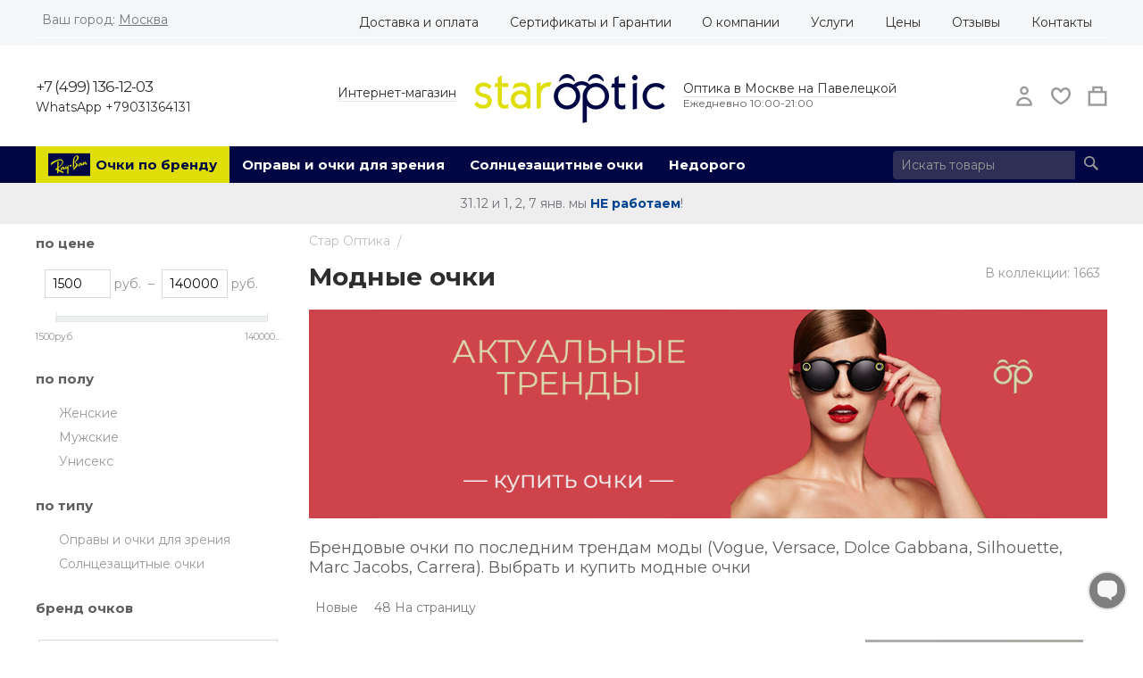

--- FILE ---
content_type: text/html; charset=utf-8
request_url: https://staroptic.ru/modnie-ochki/
body_size: 52545
content:

<!DOCTYPE html>
<html 
 lang="ru" dir="ltr">
<head>
<meta name='wmail-verification' content='b5c1d20b56bd28ce97892de1576941c2' />











<title>Модные очки - премиум и люксовые бренды купить в Стар Оптика</title>


<meta name="msvalidate.01" content="075FF818003AE65048F610B5B325E53C" />

<base href="https://staroptic.ru/" />

<meta charset="utf-8">
<meta name="viewport" content="initial-scale=1.0, user-scalable=no, width=device-width" /><meta name="description" content="Брендовые очки по последним трендам моды Vogue, Versace, Dolce Gabbana, Silhouette, Marc Jacobs, Carrera. Выбрать и купить модные трендовые очки 2025-2026 на Стар Оптике" />
<meta property="og:site_name" content="StarOptic.ru" />
<meta property="og:title" content="Модные очки - премиум и люксовые бренды купить в Стар Оптика" />
<meta property="og:type" content="website" />
<meta property="og:url" content="https://staroptic.ru/modnie-ochki/" />
<meta property="og:description" content="Брендовые очки по последним трендам моды Vogue, Versace, Dolce Gabbana, Silhouette, Marc Jacobs, Carrera. Выбрать и купить модные трендовые очки 2025-2026 на Стар Оптике" />

<link rel="canonical" href="https://staroptic.ru/modnie-ochki/"/>
<link rel="next" href="https://staroptic.ru/modnie-ochki/?page=2"/>
<meta name="format-detection" content="telephone=no">




    <link href="https://staroptic.ru/images/logos/1/favicon_8kc7-qk.ico" rel="shortcut icon" type="image/x-icon" />
    <link rel="apple-touch-icon" sizes="36x36" href="imgs/optika/logo_staroptic-36x36.png">
<link rel="apple-touch-icon" sizes="60x60" href="imgs/optika/logo_staroptic-60x60.png">
<link rel="apple-touch-icon" sizes="72x72" href="imgs/optika/logo_staroptic-72x72.pngg">

<link rel="apple-touch-icon" sizes="114x114" href="imgs/optika/logo_staroptic-114x114.png">

<link rel="apple-touch-icon" sizes="144x144" href="imgs/optika/logo_staroptic-144x144.png">

<link rel="apple-touch-icon" sizes="180x180" href="imgs/optika/logo_staroptic-180x180.png">
<link rel="icon" type="image/png" sizes="192x192" href="imgs/optika/logo_staroptic-192x192.png">
<link rel="icon" type="image/png" sizes="512x512" href="imgs/optika/logo_staroptic-512x512.png">
<link rel="icon" type="image/png" sizes="32x32" href="imgs/optika/favicon-32x32.png">
<link rel="icon" type="image/png" sizes="96x96" href="imgs/star-optika/favicon-96x96.png">
<link rel="icon" type="image/png" sizes="16x16" href="imgs/optika/favicon-16x16.png">
<link rel="manifest" crossorigin="use-credentials" href="manifest.json?v=21">

    <script src="sw2sw.js?v=16"></script>
<meta name="msapplication-TileColor" content="#ffffff">
<meta name="msapplication-TileImage" content="imgs/optika/logo_staroptic-144x144.png">
<meta name="theme-color" content="#ffffff">



<style>@import url('https://fonts.googleapis.com/css2?family=Montserrat:wght@400;700&display=swap');</style>
<style>/*
*/


.clearfix:before,.clearfix:after{display:table;content:"";line-height:0;width:100%;}.clearfix:after{clear:both;}.input-block-level{display:block;width:100%;-webkit-box-sizing:border-box;-moz-box-sizing:border-box;box-sizing:border-box;}article,aside,details,figcaption,figure,footer,header,hgroup,main,nav,section,summary{display:block;}audio,canvas,video{display:inline-block;}audio:not([controls]){display:none;height:0;}[hidden],template{display:none;}html,body{margin:0;padding:0;}body{font-display:swap;font:14px 'Montserrat', 'Segoe UI', Verdana, Arial, sans-serif;background:#fff;color:#5e5e5e;}mark{background:#ff0;color:#000;}q{quotes:"\201C" "\201D" "\2018" "\2019";}small{font-size:80%;}sub,sup{font-size:75%;line-height:0;position:relative;vertical-align:baseline;}sup{top:-0.5em;}sub{bottom:-0.25em;}img{border:0;}svg:not(:root){overflow:hidden;}figure{margin:0;}fieldset{border:1px solid #c0c0c0;margin:0 2px;padding:0.35em 0.625em 0.75em;}legend{border:0;padding:0;}button,input,select,textarea{font-family:inherit;font-size:100%;margin:0;}button,input{line-height:normal;}button,select{text-transform:none;}button,html input[type="button"],input[type="reset"],input[type="submit"]{-webkit-appearance:button;cursor:pointer;}button[disabled],html input[disabled]{cursor:default;}input[type="checkbox"],input[type="radio"]{box-sizing:border-box;padding:0;}input[type="search"]{-webkit-appearance:textfield;-moz-box-sizing:content-box;-webkit-box-sizing:content-box;box-sizing:content-box;}input[type="search"]::-webkit-search-cancel-button,input[type="search"]::-webkit-search-decoration{-webkit-appearance:none;}button::-moz-focus-inner,input::-moz-focus-inner{border:0;padding:0;}textarea{overflow:auto;vertical-align:top;}table{border-collapse:collapse;border-spacing:0;}.ui-helper-hidden{display:none;}.ui-helper-hidden-accessible{border:0;clip:rect(0 0 0 0);height:1px;margin:-1px;overflow:hidden;padding:0;position:absolute;width:1px;}.ui-helper-clearfix:before,.ui-helper-clearfix:after{content:"";display:table;border-collapse:collapse;}.ui-helper-clearfix:after{clear:both;}.ui-helper-clearfix{min-height:0;}.ui-helper-zfix{width:100%;height:100%;top:0;left:0;position:absolute;opacity:0;filter:Alpha(Opacity=0);}.ui-front{z-index:100;}.ui-state-disabled{cursor:default !important;}.ui-icon{display:block;text-indent:-99999px;overflow:hidden;background-repeat:no-repeat;}.ui-widget-overlay{position:fixed;top:0;left:0;width:100%;height:100%;}.ui-resizable{position:relative;}.ui-resizable-handle{position:absolute;font-size:0.1px;display:block;}.ui-resizable-disabled .ui-resizable-handle,.ui-resizable-autohide .ui-resizable-handle{display:none;}.ui-resizable-n{cursor:n-resize;height:7px;width:100%;top:-5px;left:0;}.ui-resizable-s{cursor:s-resize;height:7px;width:100%;bottom:-5px;left:0;}.ui-resizable-e{cursor:e-resize;width:7px;right:-5px;top:0;height:100%;}.ui-resizable-w{cursor:w-resize;width:7px;left:-5px;top:0;height:100%;}.ui-resizable-se{cursor:se-resize;width:12px;height:12px;right:1px;bottom:1px;}.ui-resizable-sw{cursor:sw-resize;width:9px;height:9px;left:-5px;bottom:-5px;}.ui-resizable-nw{cursor:nw-resize;width:9px;height:9px;left:-5px;top:-5px;}.ui-resizable-ne{cursor:ne-resize;width:9px;height:9px;right:-5px;top:-5px;}.ui-selectable-helper{position:absolute;z-index:100;border:1px dotted black;}.ui-autocomplete{position:absolute;top:0;left:0;cursor:default;}.ui-button{display:inline-block;position:relative;padding:0;line-height:normal;margin-right:.1em;cursor:pointer;vertical-align:middle;text-align:center;overflow:visible;}.ui-button,.ui-button:link,.ui-button:visited,.ui-button:hover,.ui-button:active{text-decoration:none;}.ui-button-icon-only{width:2.2em;}button.ui-button-icon-only{width:2.4em;}.ui-button-icons-only{width:3.4em;}button.ui-button-icons-only{width:3.7em;}.ui-button .ui-button-text{display:block;line-height:normal;}.ui-button-text-only .ui-button-text{padding:.4em 1em;}.ui-button-icon-only .ui-button-text,.ui-button-icons-only .ui-button-text{padding:.4em;text-indent:-9999999px;}.ui-button-text-icon-primary .ui-button-text,.ui-button-text-icons .ui-button-text{padding:.4em 1em .4em 2.1em;}.ui-button-text-icon-secondary .ui-button-text,.ui-button-text-icons .ui-button-text{padding:.4em 2.1em .4em 1em;}.ui-button-text-icons .ui-button-text{padding-left:2.1em;padding-right:2.1em;}input.ui-button{padding:.4em 1em;}.ui-button-icon-only .ui-icon,.ui-button-text-icon-primary .ui-icon,.ui-button-text-icon-secondary .ui-icon,.ui-button-text-icons .ui-icon,.ui-button-icons-only .ui-icon{position:absolute;top:50%;margin-top:-8px;}.ui-button-icon-only .ui-icon{left:50%;margin-left:-8px;}.ui-button-text-icon-primary .ui-button-icon-primary,.ui-button-text-icons .ui-button-icon-primary,.ui-button-icons-only .ui-button-icon-primary{left:.5em;}.ui-button-text-icon-secondary .ui-button-icon-secondary,.ui-button-text-icons .ui-button-icon-secondary,.ui-button-icons-only .ui-button-icon-secondary{right:.5em;}.ui-buttonset{margin-right:7px;}.ui-buttonset .ui-button{margin-left:0;margin-right:-0.3em;}input.ui-button::-moz-focus-inner,button.ui-button::-moz-focus-inner{border:0;padding:0;}.ui-dialog{position:absolute;top:0;left:0;padding:.2em;outline:0;}.ui-dialog .ui-dialog-titlebar{padding:.4em 1em;position:relative;}.ui-dialog .ui-dialog-title{float:left;margin:.1em 0;white-space:nowrap;width:90%;overflow:hidden;text-overflow:ellipsis;}.ui-dialog .ui-dialog-titlebar-close{position:absolute;right:.3em;top:50%;width:21px;margin:-10px 0 0 0;padding:1px;height:20px;}.ui-dialog .ui-dialog-content{position:relative;border:0;padding:.5em 1em;background:none;overflow:auto;}.ui-dialog .ui-dialog-buttonpane{text-align:left;border-width:1px 0 0 0;background-image:none;margin-top:.5em;padding:.3em 1em .5em .4em;}.ui-dialog .ui-dialog-buttonpane .ui-dialog-buttonset{float:right;}.ui-dialog .ui-dialog-buttonpane button{margin:.5em .4em .5em 0;cursor:pointer;}.ui-dialog .ui-resizable-se{width:12px;height:12px;right:-5px;bottom:-5px;background-position:16px 16px;}.ui-draggable .ui-dialog-titlebar{cursor:move;}.ui-slider{position:relative;text-align:left;}.ui-slider .ui-slider-handle{position:absolute;z-index:2;width:1.2em;height:1.2em;cursor:default;}.ui-slider .ui-slider-range{position:absolute;z-index:1;font-size:.7em;display:block;border:0;background-position:0 0;}.ui-slider.ui-state-disabled .ui-slider-handle,.ui-slider.ui-state-disabled .ui-slider-range{filter:inherit;}.ui-slider-horizontal{height:.8em;}.ui-slider-horizontal .ui-slider-handle{top:-0.3em;margin-left:-0.6em;}.ui-slider-horizontal .ui-slider-range{top:0;height:100%;}.ui-slider-horizontal .ui-slider-range-min{left:0;}.ui-slider-horizontal .ui-slider-range-max{right:0;}.ui-spinner{position:relative;display:inline-block;overflow:hidden;padding:0;vertical-align:middle;}.ui-spinner-input{border:none;background:none;color:inherit;padding:0;margin:.2em 0;vertical-align:middle;margin-left:.4em;margin-right:22px;}.ui-spinner-button{width:16px;height:50%;font-size:.5em;padding:0;margin:0;text-align:center;position:absolute;cursor:default;display:block;overflow:hidden;right:0;}.ui-spinner a.ui-spinner-button{border-top:none;border-bottom:none;border-right:none;}.ui-spinner .ui-icon{position:absolute;margin-top:-8px;top:50%;left:0;}.ui-spinner-up{top:0;}.ui-spinner-down{bottom:0;}.ui-spinner .ui-icon-triangle-1-s{background-position:-65px -16px;}.ui-tabs{position:relative;padding:.2em;}.ui-tabs .ui-tabs-nav{margin:0;padding:.2em .2em 0;}.ui-tabs .ui-tabs-nav li{list-style:none;float:left;position:relative;top:0;margin:1px .2em 0 0;border-bottom:0;padding:0;white-space:nowrap;}.ui-tabs .ui-tabs-nav li a{float:left;padding:.5em 1em;text-decoration:none;}.ui-tabs .ui-tabs-nav li.ui-tabs-active{margin-bottom:-1px;padding-bottom:1px;}.ui-tabs .ui-tabs-nav li.ui-tabs-active a,.ui-tabs .ui-tabs-nav li.ui-state-disabled a,.ui-tabs .ui-tabs-nav li.ui-tabs-loading a{cursor:text;}.ui-tabs .ui-tabs-nav li a,.ui-tabs-collapsible .ui-tabs-nav li.ui-tabs-active a{cursor:pointer;}.ui-tabs .ui-tabs-panel{display:block;border-width:0;padding:1em 1.4em;background:none;}.ui-tooltip{padding:8px;position:absolute;z-index:9999;max-width:300px;-webkit-box-shadow:0 0 5px #aaa;box-shadow:0 0 5px #aaa;}body .ui-tooltip{border-width:2px;}.ui-widget-content{border:1px solid #aaa;background:#fff;color:#222;}.ui-widget-content > a{color:#222;}.ui-widget-header{border:1px solid #aaa;background:#ccc;color:#222;font-weight:bold;}.ui-widget-header a{color:#222;}.ui-state-default,.ui-widget-content .ui-state-default,.ui-widget-header .ui-state-default{border:1px solid #d3d3d3;background:#e6e6e6;font-weight:normal;color:#555;}.ui-state-default a,.ui-state-default a:link,.ui-state-default a:visited{color:#555;text-decoration:none;}.ui-state-hover,.ui-widget-content .ui-state-hover,.ui-widget-header .ui-state-hover,.ui-state-focus,.ui-widget-content .ui-state-focus,.ui-widget-header .ui-state-focus{border:1px solid #999;background:#dadada;font-weight:normal;color:#212121;}.ui-state-hover a,.ui-state-hover a:hover,.ui-state-hover a:link,.ui-state-hover a:visited{color:#212121;text-decoration:none;}.ui-state-active,.ui-widget-content .ui-state-active,.ui-widget-header .ui-state-active{border:1px solid #aaa;background:#fff;font-weight:normal;color:#212121;}.ui-state-active a,.ui-state-active a:link,.ui-state-active a:visited{color:#212121;text-decoration:none;}.ui-state-highlight,.ui-widget-content .ui-state-highlight,.ui-widget-header .ui-state-highlight{border:1px solid #fcefa1;background:#fbf9ee;color:#363636;}.ui-state-highlight a,.ui-widget-content .ui-state-highlight a,.ui-widget-header .ui-state-highlight a{color:#363636;}.ui-state-error,.ui-widget-content .ui-state-error,.ui-widget-header .ui-state-error{border:1px solid #cd0a0a;background:#fef1ec;color:#cd0a0a;}.ui-state-error a,.ui-widget-content .ui-state-error a,.ui-widget-header .ui-state-error a{color:#cd0a0a;}.ui-state-error-text,.ui-widget-content .ui-state-error-text,.ui-widget-header .ui-state-error-text{color:#cd0a0a;}.ui-priority-primary,.ui-widget-content .ui-priority-primary,.ui-widget-header .ui-priority-primary{font-weight:bold;}.ui-priority-secondary,.ui-widget-content .ui-priority-secondary,.ui-widget-header .ui-priority-secondary{opacity:.7;filter:Alpha(Opacity=70);font-weight:normal;}.ui-state-disabled,.ui-widget-content .ui-state-disabled,.ui-widget-header .ui-state-disabled{opacity:.35;filter:Alpha(Opacity=35);background-image:none;}.ui-state-disabled .ui-icon{filter:Alpha(Opacity=35);}.ui-icon{width:16px;height:16px;background-position:16px 16px;}.ui-widget-overlay{background:#aaa url('../../../../../../../../design/themes/responsive/media/images/lib/ui/ui-bg_flat_0_aaaaaa_40x100.png?1763990314') 50% 50% repeat-x;opacity:.3;filter:Alpha(Opacity=30);}.ui-widget-shadow{margin:-8px 0 0 -8px;padding:8px;background:#aaa url('../../../../../../../../design/themes/responsive/media/images/lib/ui/ui-bg_flat_0_aaaaaa_40x100.png?1763990314') 50% 50% repeat-x;opacity:.3;filter:Alpha(Opacity=30);border-radius:8px;}.row{margin-left:-20px;}.row:before,.row:after{display:table;content:"";line-height:0;width:100%;}.row:after{clear:both;}[class*="span"]{float:left;min-height:1px;margin-left:20px;}.container,.navbar-static-top .container,.navbar-fixed-top .container,.navbar-fixed-bottom .container{width:940px;}.span16{width:940px;}.span15{width:880px;}.span14{width:820px;}.span13{width:760px;}.span12{width:700px;}.span11{width:640px;}.span10{width:580px;}.span9{width:520px;}.span8{width:460px;}.span7{width:400px;}.span6{width:340px;}.span5{width:280px;}.span4{width:220px;}.span3{width:160px;}.span2{width:100px;}.span1{width:40px;}.row-fluid{width:100%;}.row-fluid:before,.row-fluid:after{display:table;content:"";line-height:0;width:100%;}.row-fluid:after{clear:both;}.row-fluid [class*="span"]{display:block;width:100%;-webkit-box-sizing:border-box;-moz-box-sizing:border-box;box-sizing:border-box;float:left;margin-left:2.1276595744681%;}.row-fluid [class*="span"]:first-child{margin-left:0;}.row-fluid .controls-row [class*="span"] + [class*="span"]{margin-left:2.1276595744681%;}.row-fluid .span16{width:100%;}.row-fluid .span15{width:93.617021276596%;}.row-fluid .span14{width:87.234042553191%;}.row-fluid .span13{width:80.851063829787%;}.row-fluid .span12{width:74.468085106383%;}.row-fluid .span11{width:68.085106382979%;}.row-fluid .span10{width:61.702127659574%;}.row-fluid .span9{width:55.31914893617%;}.row-fluid .span8{width:48.936170212766%;}.row-fluid .span7{width:42.553191489362%;}.row-fluid .span6{width:36.170212765957%;}.row-fluid .span5{width:29.787234042553%;}.row-fluid .span4{width:23.404255319149%;}.row-fluid .span3{width:17.021276595745%;}.row-fluid .span2{width:10.63829787234%;}.row-fluid .span1{width:4.2553191489362%;}.row-fluid .offset16{margin-left:104.25531914894%;}.row-fluid .offset16:first-child{margin-left:102.12765957447%;}.row-fluid .offset15{margin-left:97.872340425532%;}.row-fluid .offset15:first-child{margin-left:95.744680851064%;}.row-fluid .offset14{margin-left:91.489361702128%;}.row-fluid .offset14:first-child{margin-left:89.36170212766%;}.row-fluid .offset13{margin-left:85.106382978723%;}.row-fluid .offset13:first-child{margin-left:82.978723404255%;}.row-fluid .offset12{margin-left:78.723404255319%;}.row-fluid .offset12:first-child{margin-left:76.595744680851%;}.row-fluid .offset11{margin-left:72.340425531915%;}.row-fluid .offset11:first-child{margin-left:70.212765957447%;}.row-fluid .offset10{margin-left:65.957446808511%;}.row-fluid .offset10:first-child{margin-left:63.829787234043%;}.row-fluid .offset9{margin-left:59.574468085106%;}.row-fluid .offset9:first-child{margin-left:57.446808510638%;}.row-fluid .offset8{margin-left:53.191489361702%;}.row-fluid .offset8:first-child{margin-left:51.063829787234%;}.row-fluid .offset7{margin-left:46.808510638298%;}.row-fluid .offset7:first-child{margin-left:44.68085106383%;}.row-fluid .offset6{margin-left:40.425531914894%;}.row-fluid .offset6:first-child{margin-left:38.297872340426%;}.row-fluid .offset5{margin-left:34.042553191489%;}.row-fluid .offset5:first-child{margin-left:31.914893617021%;}.row-fluid .offset4{margin-left:27.659574468085%;}.row-fluid .offset4:first-child{margin-left:25.531914893617%;}.row-fluid .offset3{margin-left:21.276595744681%;}.row-fluid .offset3:first-child{margin-left:19.148936170213%;}.row-fluid .offset2{margin-left:14.893617021277%;}.row-fluid .offset2:first-child{margin-left:12.765957446809%;}.row-fluid .offset1{margin-left:8.5106382978723%;}.row-fluid .offset1:first-child{margin-left:6.3829787234043%;}[class*="span"].hide,.row-fluid [class*="span"].hide{display:none;}[class*="span"].pull-right,.row-fluid [class*="span"].pull-right{float:right;}.container{margin-right:auto;margin-left:auto;}.container:before,.container:after{display:table;content:"";line-height:0;width:100%;}.container:after{clear:both;}.container-fluid{margin:0 auto;padding-right:20px;padding-left:20px;}.container-fluid:before,.container-fluid:after{display:table;content:"";line-height:0;width:100%;}.container-fluid:after{clear:both;}@media print{#ci_header,#ci_footer{display:none;}.ty-footer-menu div,.ty-payment-icons,.qty,.sidebox-wrapper,.ty-sort-container{display:none;}.central-column,.container-left .central-column{margin:0;overflow:visible;}.ty-helper-container{width:700px;}.container{width:auto;border:0;}}.s1,.cm-dialog-opener{-webkit-touch-callout:none;}*{-webkit-tap-highlight-color:rgba(0,0,0,0);}p{margin:0;padding:6px 0;}p,.uls,.ols,.ull,.ty-blog-grid ul,.ty-blog-grid ol,.ty-blog-grid,.ab__sf_cat_desc,.ty-mb-s{font-size:18px;}.uls,.ols,.ull,.cc-desc,.ty-blog-grid ul,.ty-blog-grid ol,.uls2{margin:10px 0 15px 0;}.tg2 li{padding:5px 0;}.tg2 li a{font-weight:bold;}p{padding:8px 0;}.akc p{font-size:14px;}.velk,ul.velk{border:1px solid #e5e5e5;border-radius:20px;padding:15px 20px 25px 20px !important;margin:20px 0;font-size:14px !important;}a{background:transparent;font-weight:normal;text-decoration:none;color:#000643;color:#37a8e5;color:#0092cc;color:#394666;outline:none !important;}strong>a,h2>a,h3>a,h4>a,.ty-strong>a{font-weight:bold;}a:hover{color:#064592;}ul{padding:0;margin:0;list-style:none;}ol{padding:0 0 0 15px;}li{margin:0;padding:0;text-indent:0;list-style:none;}hr{-moz-box-sizing:content-box;box-sizing:content-box;height:0;border:0;border-bottom:1px solid #fff;}img{max-width:100%;height:auto;vertical-align:middle;font-size:0;}h2,h3,h4,h5,h6{margin:5px 0;}h1,.div_h h2,.div_h h3{margin:0 0 15px 0;color:#2e2e2e;}h1{font-size:28px;font-weight:700;}h2{font-weight:700;font-size:22px;}p+h2,ul+h2,span+h2{margin-top:15px;}.yy>.zz{display:none;}.yy>.zz.open{display:block;}.red{color:red;}.ty-btn{display:inline-block;margin-bottom:0;padding:6px 14px;outline:0px;border:1px solid #000643;background:#fff;background-image:none;color:#000643 !important;vertical-align:middle;text-align:center;line-height:1.428571429;cursor:pointer;font-size:16px;font-weight:normal;font-style:normal;text-decoration:none;-webkit-user-select:none;-moz-user-select:none;-ms-user-select:none;-o-user-select:none;user-select:none;-webkit-transition:background 200ms;-moz-transition:background 200ms;-o-transition:background 200ms;transition:background 200ms;}.ty-btn,.vkl img,.ty-btn__bold,.td0w,.td0w img{border-radius:4px;}.padbtn{padding:8px 0px;}.ty-btn__bold{padding:4px 14px !important;outline:0px;font-weight:bold;font-size:14px;border:2px solid #000643 !important;-webkit-user-select:none;-moz-user-select:none;-ms-user-select:none;-o-user-select:none;user-select:none;-webkit-transition:background 200ms;-moz-transition:background 200ms;-o-transition:background 200ms;transition:background 200ms;}.ty-btn__bold.upper{padding:6px 14px !important;font-size:17px;white-space:nowrap;}.ty-btn.disabled{border-color:#e3e3e3 !important;color:#fff !important;cursor:default;background:#e3e3e3 !important;}.ty-btn + .ty-btn{margin-left:5px;}.ty-btn i{position:relative;top:2px;margin-right:5px;}.ty-btn:hover,a:hover .ty-btn,a:hover .ty-btn__bold{color:#fff !important;text-decoration:none;background:#000643;}.ty-btn__big{padding:6px 17px;text-transform:uppercase;}.ty-btn__text,.ty-btn__text:hover{padding:0;text-decoration:underine;background:none !important;color:#000643 !important;border:none !important;}.ty-btn__primary{background:#000643;color:#fff !important;}.ty-btn__primary:hover,a:hover .ty-btn__primary{background:#000962;color:#fff !important;}.ty-btn__primary.ty-btn__text{color:#000643 !important;}.ty-btn__secondary{background:#1f3c88;border-color:#1f3c88;color:#fff !important;color:#000643;}.ty-btn__secondary:hover{background:#284eb2;color:#fff !important;}.ty-btn__tertiary{background:#bdc3c7;color:#fff !important;border:1px solid #bdc3c7;}.ty-btn__tertiary:hover{background:#d9dcde;color:#fff !important;}.buttons-container .buttons-container{margin-top:0;}.ty-btn-go{position:absolute;top:1px;right:1px;padding:0 10px;min-width:32px;height:30px;border:0px;border-left:1px solid #cdcdcd;background:#fff;cursor:pointer;box-sizing:border-box;}.ty-btn-go__icon{position:absolute;top:5px;left:12px;font-size:20px;line-height:20px;color:#808080;}.nav__wrapper{background:#fff;border-top:0;}.ty-product-filters,.es,.es1{padding-top:5px;line-height:140%;padding-bottom:15px;margin-bottom:3px;}@font-face{font-family:Flas;src:url("https://staroptic.ru/imgs/font/f9k/Flaticon.eot");src:url("https://staroptic.ru/imgs/font/f9k/Flaticon.eot?#iefix") format("embedded-opentype"), url("https://staroptic.ru/imgs/font/f9k/Flaticon.woff2") format("woff2"), url("https://staroptic.ru/imgs/font/f9k/Flaticon.woff") format("woff"), url("https://staroptic.ru/imgs/font/f9k/Flaticon.ttf") format("truetype"), url("https://staroptic.ru/imgs/font/f9k/Flaticon.svg#Flaticon") format("svg");font-weight:normal;font-style:normal;font-display:swap;}@media screen and (-webkit-min-device-pixel-ratio: 0){@font-face{font-family:Flas;src:url("https://staroptic.ru/imgs/font/f9k/Flaticon.svg#Flaticon") format("svg");}}.category .ty-mainbox-title:before,.i_heart:before,[class^="fla-"]:before,[class*=" fla-"]:before,[class^="fla-"]:after,[class*=" fla-"]:after{font-family:Flas;font-size:20px;font-size:22px;font-style:normal;color:#2d2f56;font-weight:normal;font-variant:normal;line-height:1;text-decoration:inherit;text-rendering:optimizeLegibility;text-transform:none;-moz-osx-font-smoothing:grayscale;-webkit-font-smoothing:antialiased;font-smoothing:antialiased;box-sizing:border-box;}.mob_m .i_heart:before,.mob_m [class^="fla-"]:before,.mob_m [class*=" fla-"]:before,.mob_m [class^="fla-"]:after,.mob_m [class*=" fla-"]:after{color:#394666;color:#000643;}.topwd .i_heart:before,.topwd [class^="fla-"]:before,.topwd [class*=" fla-"]:before,.topwd [class^="fla-"]:after,.topwd [class*=" fla-"]:after{color:#76797c;color:#9a9a9a;}.fla-menu:before{content:"\f100";}.fla-reading-glasses:before{content:"\f101";}.fla-reading-glasses-1:before{content:"\f102";}.fla-menu-button:before{content:"\f103";}.fla-plus:before{content:"\f104";}.fla-more:before{content:"\f105";}.fla-minus:before{content:"\f106";}.fla-user:before{content:"\f107";}.fla-checkbox:before{content:"\f108";}.fla-user-1:before{content:"\f109";}.fla-check:before{content:"\f10a";}.i_heart:before,.fla-heart:before{content:"\f10b";}.fla-suitcase:before{content:"\f10c";}.fla-shop:before{content:"\f10d";}.fla-heart-1:before{content:"\f10e";}.fla-circle:before{content:"\f10f";}.fla-radio:before{content:"\f110";}.fla-home:before{content:"\f111";}.fla-tick:before{content:"\f112";}.fla-ray-ban-1-logo-svg-vector:before{content:"\f113";}#rayban-top .fla-ray-ban-1-logo-svg-vector,#cat-top .fla-ray-ban-1-logo-svg-vector{position:relative;padding-left:67px;}#rayban-top .fla-ray-ban-1-logo-svg-vector:before,#cat-top .fla-ray-ban-1-logo-svg-vector:before{position:absolute;z-index:1;top:8px;left:14px;display:inline-block;padding:0 !important;margin:0 !important;color:#dfde07;height:auto;font-size:47px;}#rayban-top .fla-ray-ban-1-logo-svg-vector:hover:before,#rayban-top.active .fla-ray-ban-1-logo-svg-vector:before,#rayban-top:hover>.fla-ray-ban-1-logo-svg-vector:before,#cat-top .fla-ray-ban-1-logo-svg-vector:hover:before,#cat-top.active .fla-ray-ban-1-logo-svg-vector:before,#cat-top:hover>.fla-ray-ban-1-logo-svg-vector:before{color:#000643 !important;}.fla-search:before{content:"\f114";}.fla-adjust:before{content:"\f115";}.fla-search-1:before{content:"\f116";}.fla-search-2:before{content:"\f117";}.fla-search-3:before{content:"\f118";}.fla-comment:before{content:"\f119";}.fla-bin:before{content:"\f11a";}.fla-down:before{content:"\f11b";}.fla-chevron:before{content:"\f11c";}.fla-down-arrow:before{content:"\f11d";}.fla-arrow:before{content:"\f11e";}.fla-list:before{content:"\f11f";}.fla-arrow-1:before{content:"\f120";}.fla-accept:before{content:"\f121";}.fla-sort:before{content:"\f122";}.fla-order:before{content:"\f123";}.fla-arrow-2:before{content:"\f124";}.fla-up-arrow:before{content:"\f125";}.gr .i_heart:before{display:block !important;position:absolute;top:120px;right:30px;padding:5px 10px;z-index:13;opacity:0.7;filter:alpha(opacity=70);font-size:15px !important;color:#999;line-height:24px;background:#fff;border:1px solid #fff;}.but_dn.open .i_heart:before,.open.i_heart:before{content:"\f10e";}.sea .fla-search:before,.sea .fla-search-1:before,.sea .fla-search-2:before,.sea .fla-search-3:before{color:#999;font-size:16px;}.chat.fla-comment:before{color:#eee;}#search_input7{background:#efefef;}.s1 #search_input7{background:#2d2f56;border:1px solid #2d2f56;border-radius:4px;}.s1 .cm-hint{color:#999;}.s1 #search_input7:focus{background:#e8f0fe;}.es,.es1{max-width:100%;}.cat__items{overflow-y:auto;line-height:1.4em;margin-bottom:7px;}.cat__items.clz{max-height:20em;}.ti.cl1{display:none;}.ti.open,.ti.cl1.open{display:block;max-height:100% !important;}.es li{padding:0;height:100%;position:relative;}.es li,.es li.active{margin:1px 0px;line-height:26px;width:100%;}.genes__body .es li{color:#999;}.es1 li a{display:block;font-size:14px !important;padding:7px 10px;line-height:19px;color:#333;padding-left:16px;}.es li label,.feature__mlt-item,.es li a,.es li span{line-height:26px;cursor:pointer;}.es li input.f_ch{float:left;margin-left:-19px !important;display:none !important;}.es label.cc-v{overflow:hidden;}.es li .cc-v.is0,.ty-comp-checkbox .cc-v{float:left;}.es li.wr5{width:38px;display:inline-block;height:26px;clear:none;}.es li a,.feature__mlt-item a{color:#5e5e5e;color:#999;}.ty-mb-s .ty-float-right{margin-left:10px;}.ty-mb-s nav{padding:7px 0;}.mty2{padding-top:20px;width:100%;}.es li label{font-weight:initial;}.es li label,.es li label > input{cursor:pointer;}.es li label:hover,.es li a:hover,.feature__mlt-item a:hover{color:#000643;}.es .disabled,.es .disabled:hover,.es .disabled > input{background-color:transparent;color:#222;cursor:default;opacity:0.4;filter:alpha(opacity=50);}.ty-float-left{float:left;}.ty-float-right{float:right;}.span12.ty-float-right{float:right !important;}.span4.ty-float-left{float:left !important;margin-left:0 !important;}.ty-clear-both{clear:both;}.ty-valign{vertical-align:middle;}.ty-valign-top{vertical-align:top;}.ty-valign-bottom{vertical-align:bottom;}.hidden{display:none;visibility:visible;}.hiddd{position:absolute;left:-9999px;}.ty-strong{font-weight:bold;}.ty-italic{font-style:italic;}.ty-lowercase{text-transform:lowercase;}.ty-uppercase{text-transform:uppercase;}.ty-left{text-align:left;}.ty-right{text-align:right;}.ty-center{text-align:center;}.ty-justify{text-align:justify;}.ty-strike{text-decoration:line-through;}.grid-list .ty-column4 + .ty-column4{margin-left:2px;}.ty-center-block{margin:0 auto;}.ty-inline{display:inline;}.ty-block{display:block;}.ty-inline-block{display:inline-block;}.ty-scroll-x{overflow-x:auto;overflow-y:hidden;padding-bottom:3px;width:100%;height:100%;}.ty-hand{cursor:pointer;}.ty-nowrap{white-space:nowrap;}.ty-overflow-hidden{overflow:hidden;}.ty-width-full{width:100%;}.ty-p-none{padding:0 !important;}.ty-m-none{margin:0 !important;}.ty-mb-l{margin-bottom:10px;}.ty-mt-l{margin-top:30px;}.ty-mb-m{margin-bottom:20px;}.ty-mt-m{margin-top:20px;}.ty-mtb-s{margin:10px 0;}.ty-mtb-xs{margin:5px 0;}.ty-ml-s{margin-left:10px;}.ty-mt-s{margin-top:10px;}.ty-mt-m{margin-top:20px;}.ty-mb-s{margin-bottom:10px;}.brand-image{width:30%;text-align:right;float:right;padding-top:12px;padding-left:10px;}.cat_desc.mty1 p{padding:0 !important;margin:0 !important;}.cat_desc.yy{max-height:5em;overflow:hidden;position:relative;}.cat_desc .tu7{position:absolute;z-index:1;bottom:0;right:0;background:#fff;text-align:center;font-weight:bold;width:100%;box-shadow:0 -5px 10px rgba(255,255,255,0.8);}.cat_desc.yy.open{max-height:100%;}.cat_desc.yy.open .tu7{position:relative;text-align:center;z-index:0;box-shadow:none !important;}.cat_desc.yy.open .tu7:before,.cat_desc.yy.open .tu7:after{display:table;content:"";line-height:0;width:100%;}.cat_desc.yy.open .tu7:after{clear:both;}.yy .op2{display:none;}.yy.open .op1{display:none;}.yy.open .op2{display:block;}.ty-position-relative{position:relative;}.cm-opacity{opacity:0.3;}input[type="text"],input[type="password"],textarea,select{padding:4px 8px;border:1px solid #d9d9d9;background:#fff;font-size:14px;font-style:normal;font-weight:normal;-webkit-box-sizing:border-box;-moz-box-sizing:border-box;box-sizing:border-box;}input[type="text"],input[type="password"]{height:32px;-webkit-appearance:none;border-radius:0;}select[multiple="multiple"]{min-height:80px;}.radio,.checkbox,input[type="radio"],input[type="checkbox"]{margin:-4px 6px 0 0;padding:0;vertical-align:middle;}input[type="text"]:focus,input[type="password"]:focus,textarea:focus{outline:0;border-color:#000643;-webkit-transition:border 0.2s linear 0s;-moz-transition:border 0.2s linear 0s;-o-transition:border 0.2s linear 0s;transition:border 0.2s linear 0s;}select{padding:4px 3px 3px;min-width:4em;max-width:100%;height:2.2em;line-height:2.2em;}.ty-control-group{margin:0 0 12px 0;vertical-align:middle;}.ty-control-group:before,.ty-control-group:after{display:table;content:"";line-height:0;width:100%;}.ty-control-group:after{clear:both;}.pj .ty-control-group{color:#2e3a47;}.ty-control-group__label{float:left;padding:6px 0;margin-right:10px;width:110px;color:#1a2128;}.ty-control-group__title{display:block;padding:6px 0;font-weight:bold;}.ty-control-group__item{display:inline-block;padding:6px 0;}.ty-control-group label.hidden{display:none;}.ty-input-append{position:relative;margin:10px 0 0 0;}.ty-input-append .ty-input-text{width:100%;padding-right:35px;}.ty-select-field{padding:3px 0;}.ty-select-field__label{display:block;padding:3px 0;margin-right:10px;font-size:100%;}.ty-select-field__checkbox{vertical-align:middle;}label.cm-failed-label{color:#bf4d4d;}label.cm-required:after{padding-left:3px;color:#ea7162;content:"*";font-size:13px;line-height:1px;}input[type="text"].cm-failed-field,input[type="password"].cm-failed-field,textarea.cm-failed-field,.cm-field-container.cm-failed-field input[type="text"]{border:1px solid #bf4d4d;background:#fff;}.ty-error-text{color:#b94a48;}.disabled,select.disabled{background:#e3e3e3;}.ty-input-text{width:auto;}.ty-input-text-medium{width:300px;}.ty-input-text-large{width:550px;}.ty-input-text-short{width:50px;}.ty-input-text-full{width:100%;}.ty-input-textarea{resize:vertical;}.table{display:table;width:100%;}.ta-cell{display:table-cell;}.ta-cell .tc2{width:50%;}.ta-cell .tc4{width:25%;}.akc .tc2{text-align:center !importnat;}.akc .tc2 p{padding:5px 10px;}.akc .tc2:first-child p{border-right:1px solid #ddd;}.akc .tc2 .yell{font-weight:600;}.help-inline{display:block;}.help-inline p{padding:4px 0px 0px 0px;color:#b94a48 !important;}.ty-dir-list{display:inline-block;width:7px;font-size:15px;margin-right:5px;cursor:pointer;}.ty-dashed-link{border-bottom-width:1px;border-bottom-style:dotted;text-decoration:none;}.ty-remove{position:relative;display:inline-block;width:auto;white-space:nowrap;text-decoration:none;}.ty-twishlist-item .ty-remove{float:right;}.ty-remove:hover{text-decoration:none;}.ty-remove__icon{vertical-align:middle;}.ty-remove__txt{padding-left:5px;font-size:12px;color:#ccc;vertical-align:middle;}.ty-remove:hover .ty-remove__txt,.ty-remove:hover .ty-remove__icon{color:#ccc;}.ty-delete-big,.ty-delete-icon{vertical-align:middle;}.ty-delete-big:hover,.ty-delete-icon:hover{text-decoration:none;}.ty-delete-big__icon{font-size:19px;color:#ccc;}.ty-caret{position:absolute;top:-16px;left:14px;float:left;overflow:hidden;width:16px;height:16px;}.ty-caret .ty-caret-outer,.ty-caret .ty-caret-inner{position:absolute;top:0;left:0;display:inline-block;margin-left:-1px;}.ty-caret .ty-caret-outer{width:0;height:0;border-top:16px solid transparent;border-right:16px solid #fff;}.ty-caret .ty-caret-inner{top:2px;left:1px;width:0;height:0;border-top:14px solid transparent;border-right:14px solid #fff;}.ty-caret-bottom{position:absolute;bottom:-16px;left:14px;float:left;overflow:hidden;width:16px;height:16px;}.ty-caret-bottom .ty-caret-outer,.ty-caret-bottom .ty-caret-inner{position:absolute;top:0;left:0;display:inline-block;margin-left:-1px;}.ty-caret-bottom .ty-caret-outer{width:0;height:0;border-bottom:16px solid transparent;border-left:16px solid #fff;}.ty-caret-bottom .ty-caret-inner{top:-1px;left:2px;width:0;height:0;border-bottom:14px solid transparent;border-left:14px solid #fff;}.ty-caret-info{position:absolute;top:-7px;left:12px;float:left;overflow:hidden;width:12px;height:7px;}.ty-caret-info .ty-caret-outer,.ty-caret-info .ty-caret-inner{position:absolute;top:0;left:0;display:inline-block;margin-left:-1px;}.ty-caret-info .ty-caret-outer{border-right:7px solid transparent;border-bottom:7px solid #bdc3c7;border-left:7px solid transparent;}.ty-caret-info .ty-caret-inner{top:1px;left:1px;display:inline-block;border-right:6px solid transparent;border-bottom:6px solid #fff;border-left:6px solid transparent;}.ty-no-items{padding:60px 20px;background:#f8f9f9;color:#bdc3c7;text-align:center;font-size:115%;margin-bottom:20px;}.ty-icon-cancel-circle,.ty-icon-plus-circle{font-size:16px;line-height:16px;color:#b3b3b3;}.headder .span16{margin-left:0 !important;}.span16.tme{background:#000643;text-align:center;padding:0;margin:0 !important;}.tu7{cursor:pointer;}.akc{background:#f9f8cd;padding:4px 0;margin-bottom:3px;}.akc.red0{background:#d00235;color:#fff;}.akc.red3{background:#23518d;background:#2d2f56;background:#424ec0;background:#eee;font-size:13px;}.akc.red3 a{color:#d5d6e3;color:#6f7078;}.ydiv{background:#dfde07 !important;color:#2d2f56 !important;}.yell{color:#f7f7c4 !important;color:#064592 !important;}.akc>div{padding:2px 10px;}.redr{color:#d00235;}nav.s1{background:#000643;position:relative;}nav.s1:before,nav.s1:after{display:table;content:"";line-height:0;width:100%;}nav.s1:after{clear:both;}.s1>ul>li{padding:0px;display:block;float:left;}.s1 li.__sea{width:20%;padding:3px 0;padding-top:5px;float:right;}.it>a{color:#fff;position:relative;display:block;min-height:16px;cursor:pointer;font-size:15px !important;padding:11px 14px;font-weight:700;}.no-touch .it:hover>a,.over>a,.over.it>a,.it:hover>a,.it.active>a{background:#00042f;color:#dfde07;background:#dfde07;color:#000643;text-shadow:none;box-shadow:1px 0 1px -2px #bbb inset, -1px 0 2px -1px #bbb inset;}.__sale>a{color:#dfde07;}.no-touch .__sale a:hover{color:#28558b;}.subs{min-width:200px;display:none;position:absolute;background:white;z-index:200;box-shadow:0px 5px 7px 0px #999;-moz-box-shadow:0px 5px 7px 0px #999;-webkit-box-shadow:0px 5px 7px 0px #999;text-align:left;padding:14px 0;}.subs ul{display:block;width:16%;float:left;}.subs .eb{width:240px;}.subs.look{width:100%;max-width:100%;left:0;}.subs ul:first-child{padding-left:10px;}.subs ul:last-child,.subs.look :last-child{padding-right:10px;box-sizing:border-box;}.tj5 li{padding-left:16px;box-sizing:border-box;}.subs li{min-width:149px;}.subs.mmt5 li{min-width:260px;padding:7px 16px 7px;border-bottom:1px solid #e5e5e5;}.subs.mmt5 :last-child{padding-bottom:0;border-bottom:0;}.subs.mmt5{padding-bottom:7px;}.no-touch .it:hover .subs,.it.over .subs,.it:hover .subs,.fancybox-outer .subs.look,iframe .subs.look{display:block !important;}.subs a{color:#000;display:inline-block;font-size:14px !important;line-height:24px;}.subs a:hover{color:#064592;}.subs .hp_tit{display:block;min-height:25px;margin-bottom:10px;padding-bottom:2px;border-bottom:1px solid #e5e5e5;}.subs .hp_tit{font-weight:bold;color:#000643;}#rayban-top .subs ul{padding-top:10px;padding-bottom:10px;}ul.misk{list-style:outside none none;column-count:5;-webkit-column-count:5;-moz-column-count:5;column-gap:0px;-moz-column-gap:0px;-webkit-column-gap:0px;-moz-column-rule:0px solid #fff;-webkit-column-rule:0px solid #fff;column-rule:0px solid #fff;border-left:0px solid #fff;}ul.misk{display:block;width:80%;}.misk.rp{width:26%;column-count:2;-webkit-column-count:2;-moz-column-count:2;}@media screen and (min-width: 1200px){.misk.rp{width:36%;}}.misk li{width:20%;}.tj5.look{list-style:outside none none;column-count:4;-webkit-column-count:4;-moz-column-count:4;column-gap:0px;-moz-column-gap:0px;-webkit-column-gap:0px;-moz-column-rule:0px solid #fff;-webkit-column-rule:0px solid #fff;column-rule:0px solid #fff;border-left:0px solid #fff;}.tj5 li{width:100%;}.misk.rp li{width:50%;}.tj5 li.k10{width:224px;}ul.misk a{min-width:149px;}#rayban-top ul.misk li{padding-left:15px;}#rayban-top .ty-float-right{float:right !important;}.k10{display:block;width:224px;min-height:160px;margin:0 !important;padding:0 !important;min-width:224px !important;}html.dialog-is-open{overflow:hidden;}html.dialog-is-open body{overflow:scroll;}.object-container{padding:10px 20px 0px 20px;background:#fff;overflow:auto;}.object-container .notification-content{top:11px;right:24px;min-width:420px;position:absolute;z-index:1510;}.ui-widget select,.ui-widget textarea{font-weight:normal;}.ui-dialog-content{overflow:visible;display:block !important;}.ui-widget-content.ui-dialog{padding:0;border:none;max-width:930px;}.object-container .ty-control-group__label{float:none;width:auto;display:inline-block;min-width:120px;vertical-align:top;}.ui-dialog .ui-dialog-content{overflow:visible;padding:0;min-height:120px !important;-webkit-border-radius:0 0 5px 5px;-moz-border-radius:0 0 5px 5px;border-radius:0 0 5px 5px;-webkit-box-shadow:none;-moz-box-shadow:none;box-shadow:none;}.ui-widget-content.ui-dialog{overflow:hidden;}.ui-dialog .ui-dialog-titlebar{padding:13px 20px 10px;border:none;border-bottom:1px solid #e6e6e6;background:#fff;-webkit-border-radius:0;-moz-border-radius:0;border-radius:0;}.ui-corner-all{-webkit-border-radius:0;-moz-border-radius:0;border-radius:0;}.ui-dialog .ui-resizable-se{right:1px;bottom:1px;}.ui-widget-overlay{position:fixed;overflow:hidden;margin:0;padding:0;background:url('../../../../../../../../design/themes/responsive/media/images/picker_bg_outside.png?1763990314') repeat-x 0 -100% scroll #000;opacity:0.7;filter:alpha(opacity=70);}div.ui-dialog .ui-dialog-title{width:auto;margin:0;color:#2c3e50;font-weight:normal;font-size:18px;padding-right:20px;}.ui-dialog .ui-dialog-titlebar-close{top:27px;right:13px;padding:0;}.ui-draggable .ui-dialog-titlebar{cursor:url('../../../../../../../../design/themes/responsive/media/images/icons/openhand.cur?1763990314'), move;}.ui-dialog .buttons-container{margin:0px -20px;}.ui-dialog .buttons-container.picker{padding:13px 0;width:100%;border-top:1px solid #fff;background-color:#f9f9f9;}.buttons-container-picker{padding:0;width:100%;}.buttons-container-picker{-webkit-box-sizing:border-box;-moz-box-sizing:border-box;box-sizing:border-box;padding:15px 20px;border:1px solid #e3e3e3;}.ui-dialog .buttons-container.picker > div{margin:0 15px;}.ui-widget-header .ui-icon-closethick{color:#e6e6e6;background:none;margin:-10px 0 0 -10px;text-indent:0;speak:none;-webkit-font-smoothing:antialiased;opacity:0.8;}.ui-widget-header .ui-icon-closethick.ui-state-hover{opacity:1;}.ui-widget-header .ui-icon-closethick:before{content:'\2715';font-size:16px;speak:none;-webkit-font-smoothing:antialiased;}.ui-widget-header .ui-dialog-titlebar-close.ui-state-hover{border:none;background:none;}.ui-widget-header .ui-dialog-titlebar-close.ui-state-hover span:before{color:#4354ff;}.ui-widget-header .ui-state-default{background:none;border:0;outline:none;}.ui-dialog-dragging{background:#f7f7e7 none;opacity:0.6;}.ui-dialog-dragging .ui-resizable-handle{display:none;}.ui-dialog-dragging .ui-dialog-content{visibility:hidden;}.ty-list-container,.ty-items-container{margin:20px 0;line-height:140%;}.ty-list-container.ty-decimal .ty-list-text,.ty-items-container.ty-decimal .ty-list-text{padding-left:40px;}.ty-list-container.ty-decimal .ty-list-item,.ty-items-container.ty-decimal .ty-list-item{position:absolute;margin-top:7px;margin-left:-40px;font-size:60px;color:#0cf;}.ty-list-container .ty-column4 .ty-company__item,.ty-list-container .ty-column4 .ty-gift-certificate__item{padding-right:10%;}@media (max-width: 478px){.ty-list-container .ty-column4 .ty-company__item,.ty-list-container .ty-column4 .ty-gift-certificate__item{padding-right:0;}}.ty-list-container .ty-company__item{padding-right:10%;}.ty-list-container .ty-list-image{margin:17px 0;text-align:center;}.ty-list-container .ty-list-image.ty-left{text-align:left;}.ty-list-container .ty-list-image.ty-right{text-align:right;}.ty-list-container .ty-list-text{padding-top:8px;font-size:12px;line-height:150%;}.ty-list-container .ty-list-text.big{font-size:16px;}.ty-list-container .ty-list-text .ty-header{display:block;font-size:21px;}.ty-list-container .ty-list-text .ty-header .ty-big{font-size:218%;font-weight:bold;line-height:normal;}.ty-list-container.with-shadow .ty-list-image{padding:10px;margin-bottom:14px;-webkit-box-shadow:0px 0px 5px 0px rgba(0,0,0,0.3);-moz-box-shadow:0px 0px 5px 0px rgba(0,0,0,0.3);box-shadow:0px 0px 5px 0px rgba(0,0,0,0.3);}.ty-list-container.with-shadow .ty-list-text{padding-top:0;margin-bottom:27px;}.ty-list-container .ty-list-header{display:block;padding-bottom:6px;font-size:22px;line-height:normal;}.ty-items-container .item{padding-right:4%;}@media screen and (max-width: 480px){.ty-items-container{text-align:center;}.ty-items-container .item{padding-right:0;}}.ty-column1{display:inline-block;width:100%;vertical-align:top;margin-right:-0.25em;}.ty-column2{display:inline-block;width:50%;vertical-align:top;margin-right:-0.25em;}.ty-column3{display:inline-block;width:33.333333333333%;vertical-align:top;margin-right:-0.25em;}.ty-column4{display:inline-block;width:25%;vertical-align:top;margin-right:-0.25em;}.ty-column5{display:inline-block;width:20%;vertical-align:top;margin-right:-0.25em;}.ty-column6{display:inline-block;width:16.666666666667%;vertical-align:top;margin-right:-0.25em;}.ty-column7{display:inline-block;width:14.285714285714%;vertical-align:top;margin-right:-0.25em;}.ty-column8{display:inline-block;width:12.5%;vertical-align:top;margin-right:-0.25em;}.ty-column9{display:inline-block;width:11.111111111111%;vertical-align:top;margin-right:-0.25em;}.ty-column10{display:inline-block;width:10%;vertical-align:top;margin-right:-0.25em;}@media (max-width: 979px){.ty-column1{display:inline-block;width:100%;vertical-align:top;margin-right:-0.25em;}.ty-column2{width:100%;}.ty-column3{width:50%;}.ty-column4{width:33.333333333333%;}.ty-column5{width:25%;}.ty-column6{width:20%;}.ty-column7{width:16.666666666667%;}.ty-column8{width:14.285714285714%;}.ty-column9{width:12.5%;}.ty-column10{width:11.111111111111%;}}@media (max-width: 767px){.ty-column1{display:inline-block;width:100%;vertical-align:top;margin-right:-0.25em;}.ty-column2{width:50%;}.ty-column3{width:50%;}.ty-column4{width:50%;}.ty-column5{width:50%;}.ty-column6{width:50%;}.ty-column7{width:50%;}.ty-column8{width:50%;}.ty-column9{width:50%;}.ty-column10{width:50%;}}@media screen and (max-width: 480px){.ty-column1{width:100%;}.ty-column2{width:100%;}.ty-column3{width:100%;}.ty-column4{width:100%;}.ty-column5{width:100%;}.ty-column6{width:100%;}.ty-column7{width:100%;}.ty-column8{width:100%;}.ty-column9{width:100%;}.ty-column10{width:100%;}}.m-brands{padding:15px 0;}.m-explore a,.m-brands a{display:block;}.m-explore a.ty-btn{display:inline-block;}.m-explore a{padding:5px 2px;}.m-brands a img,.brand-item{padding:8px 2px;opacity:0.7;}.m-brands a:hover img{opacity:1;}.m-brands__item .ty-subcategories-block__a{padding:13px 2px;text-decoration:underline;}.brand-item{border-bottom:2px solid #e5e5e5;opacity:1;}.m-explore a h2{padding:5px 0;text-decoration:underline;}@media screen and (max-width: 480px){.grid-list .ty-column3,.grid-list .ty-column2{width:50%;}.m-explore .ty-column2{width:100%;}.gr-name{font-size:12px;}.m-brands .ty-column5,.ty-subcategories-block .ty-column4{width:50%;}.proform .ty-column2{width:100%;}}@media screen and (max-width: 240px){.grid-list .ty-column3{width:100%;}}.our-brands-grid{margin-bottom:80px;}.ty-order-summary{margin-top:66px;}.tygh-header > div{padding-top:39px;}.search-widget-block-grid{padding:15px 0;}.tygh-content > div{padding-bottom:40px;}.tygh-content > div{background-color:#fff;}.side-grid .ty-account-info__user-arrow{display:none;}.main-content-grid{width:100%;}.buttons-container{padding:17px 20px;background:#fff;}.buttons-container:before,.buttons-container:after{display:table;content:"";line-height:0;width:100%;}.buttons-container:after{clear:both;}.ty-mainbox-body{position:relative;}#totals{position:absolute;z-index:1;top:0;right:0;margin-top:-40px;}.ty-mainbox-title__right{display:block;float:right;margin-top:7px;font-weight:normal;}.ty-mainbox-title__right,#totals{color:#999;font-size:14px;}.ty-mainbox-body .buttons-container{margin:25px 0px;}.ty-mainbox-title{margin-top:7px;margin-bottom:10px;}.ty-mainbox-title:before,.ty-mainbox-title:after{display:table;content:"";line-height:0;width:100%;}.ty-mainbox-title:after{clear:both;}.ty-mainbox-title__left{float:left;}.ty-mainbox-title .ty-status{float:right;padding-top:10px;color:#404040;font-style:normal;font-size:14px;}.ty-mainbox-title .ty-date{font-style:normal;font-size:12px;white-space:nowrap;}.ty-mainbox-container.ty-float-right,.ty-mainbox-container.ty-float-left{width:inherit;}.ty-subheaders-group{margin:0 15px 21px 15px;}.ty-subheader{margin:0;padding:7px 0 10px 0;font-size:18px;}.ty-subheader__tooltip{font-size:inherit;}span.ty-mainbox-simple-title{display:block;font-size:22px;font-weight:500;}.ty-mainbox-simple-title{margin-bottom:10px;}.ty-mainbox-simple-title:before,.ty-mainbox-simple-title:after{display:table;content:"";line-height:0;width:100%;}.ty-mainbox-simple-title:after{clear:both;}.ty-sidebox-important{margin-bottom:15px;}.ty-sidebox-important__title{width:100%;}.ty-sidebox-important__title-wrapper{font-size:13px;font-weight:normal;color:#909598;padding:4px 14px 8px;background:#ecf0f1;float:left;width:100%;box-sizing:border-box;}.ty-sidebox-important__body{-webkit-border-radius:0 0 5px 5px;-moz-border-radius:0 0 5px 5px;border-radius:0 0 5px 5px;}.tus,.modal .tj5.look{padding:6px 0;}.tus{background:#f5f6f7;border-bottom:1px solid #fff !important;padding:8px 0;}.modal .tj5.look li{padding:0;}.tus a,.modal .tj5.look li a{color:#2e2e2e;font-weight:500;margin:0 1.45%;border-bottom:1px solid #2e2e2e;border-bottom:0px solid #ccc;}.modal .tus a,.modal .tj5.look li a{display:block;width:100%;margin:0;border:0;padding:10px 20px 10px;}.modal .tus a+a,.modal .tj5.look li+li{border-top:1px solid #e5e5e5;}.modal .tj5.look .ty-btn{padding-top:12px !important;padding-bottom:12px !important;margin-top:15px;margin-bottom:40px;}.tus .a:hover{color:#000110;}.ty-logo-container{position:relative;margin-top:2px;}.ty-logo-container__image{display:inline-block;text-decoration:none;}.ty-logo-container__image.vertical-middle{visibility:hidden;}.gr{position:relative;margin:0px 0px 26px 0px !important;text-align:left;padding:10px 0 14px 0;color:#2d2d2d;}.gr.pr7{text-align:center;}.gr.vt:hover{box-shadow:0 0 4px #bababa;-moz-box-shadow:0 0 4px #bababa;-webkit-box-shadow:0 0 4px #bababa;}.gr>a{display:block;}.gr>div,.gr>a{margin:0 10px !important;}.gr a{color:#5e5e5e;color:#2e2e2e;}.gr a:hover{color:#5e5e5e;color:#2e2e2e;}.gr .gr-s{display:inline-block;width:auto;padding:1px 10px 3px 10px;-webkit-border-radius:4px;line-height:18px;-moz-border-radius:4px;border-radius:4px;border:1px solid #ccc;margin-top:8px !important;}.gr .gr-n{display:inline-block;width:auto;padding:1px 10px 3px 10px;height:14px;font-size:12px;}.ltg{color:#9f9f58;}a.gr-s:hover,a:hover gr-s{background:#000643;color:#fff;border-color:#000643;}.gr-price{margin:0;padding:0;display:block;text-align:left;vertical-align:middle;overflow:hidden;margin-top:1px;padding-top:0;}.gr .gr-price,.gr .gr-no-price{margin:0;line-height:24px;text-align:left;}.gr-no-price{text-align:left;width:auto;}.gr-name{margin:4px 0 !important;padding:0 !important;display:block;width:100%;height:auto;max-height:40px;overflow:hidden;line-height:20px;text-align:left;font-weight:normal;float:none;}.gr-note{min-height:16px;line-height:16px;color:#777;}.ty-btn__small,.tj5 .ty-btn__small{font-size:12px !important;}.tj5 .ty-btn__small{padding:0 5px !important;display:inline-block !important;margin:6px 0;}.gr .gr-price{color:#666;font-weight:700;}.gr-price .ty-gray{letter-spacing:-1px;font-weight:normal;color:#9f9f58;}.gr .ty-strike{letter-spacing:-1px;color:#999;font-weight:normal;color:#9f9f58;}.gr .grid-list__rating,.pj_left .ty-discussion__rating-wrapper,.ty-quick-view__wrapper .ty-discussion__rating-wrapper{display:none !important;}.pj-empty{background:#f8f9f9;margin:28px 10px 0 10px;height:190px;text-align:center;}.ty-product-empty__text{color:#cdcdcd;font-size:115%;line-height:190px;}.ty-product-list{padding:35px 0;}.ty-product-list__image{position:relative;float:left;margin:0 25px 20px 0;border:1px solid #ebebeb;}.ty-product-list__content{overflow:hidden;}.ty-product-list__info{overflow-x:auto;overflow-y:hidden;}.ty-product-list__control .ty-btn{margin-bottom:10px;margin-right:10px;}.ty-product-list__control .ty-product-coming-soon{margin:10px 0px;}.ty-product-list__item-name .product-title{font-size:130%;word-wrap:break-word;}.ty-product-list__price .ty-price{font-size:120%;}.ty-product-list__price{padding:10px 0px;}.ty-product-list__description{line-height:170%;}.ty-product-list .ty-qty-out-of-stock{margin-right:20px;padding:2px 0px 0px 0px;vertical-align:top;}.ty-product-coming-soon{color:#767676;}.ty-compact-list__controls > div{display:inline-block;vertical-align:middle;}.ty-compact-list__controls .qty{padding-top:0;}.ty-compact-list__price{margin-right:10px;}.ty-compact-list__price .ty-list-price{margin-right:4px;}.ty-compact-list__item .ty-control-group__label{width:auto;}.ty-thumbnail-list__item{margin-bottom:20px;text-align:center;}.ty-thumbnail-list__img-block{display:inline-block;}.ty-thumbnail-list__name{padding:6px 0;}.ty-thumbnail-list__butons{padding:10px 0;}.ty-template-small__item{padding:10px 0;border-bottom:1px dotted #ebebeb;}.ty-template-small__item:last-child{border:0;}.ty-template-small__item-img{float:left;margin-right:10px;vertical-align:top;}.ty-template-small__item-price{margin-top:5px;}.ty-template-small__item-description{overflow:hidden;}.ty-scroller-list__description .product-title{display:inline-block;overflow:hidden;padding-top:5px;width:90%;text-overflow:ellipsis;white-space:nowrap;word-wrap:break-word;}.ty-scroller-list__item:hover .ty-quick-view-button{visibility:visible;text-align:center;}.ty-profile-field{margin-top:30px;}.ty-profile-field .ty-input-text{width:100%;}.ty-profile-field__switch{margin:25px 0px;padding:15px 20px;border:2px solid #d1d1d1;background:white;-webkit-border-radius:3px;-moz-border-radius:3px;border-radius:3px;}.ty-profile-field__switch-label{float:left;}.ty-profile-field__switch-actions{float:right;}.ty-profile-field__switch-actions label{padding-right:15px;}.ty-profile-field__select-country,.ty-profile-field__select-state,.ty-profile-field__select{width:100%;}.ty-billing-zip-code,.ty-shipping-zip-code{clear:both;width:120px;}.company .buttons-container{border-top:1px solid #ddd;-webkit-border-radius:0px 0px 3px 3px;-moz-border-radius:0px 0px 3px 3px;border-radius:0px 0px 3px 3px;margin:30px 0px 28px -21px;padding:17px 20px 17px 20px;width:100%;}.ty-billing-first-name,.ty-billing-last-name,.ty-shipping-first-name,.ty-shipping-last-name,.ty-billing-country,.ty-billing-state,.ty-shipping-country,.ty-shipping-state,.ty-first-name,.ty-last-name{display:inline-block;width:47%;}.ty-billing-first-name + .ty-billing-last-name,.ty-billing-country + .ty-billing-state,.ty-shipping-first-name + .ty-shipping-last-name,.ty-shipping-country + .ty-shipping-state,.ty-first-name + .ty-last-name{margin-left:4.8%;}.billing-last-name,.shipping-last-name{margin-right:0;}.ty-sidebox{margin-bottom:44px;word-wrap:break-word;background:#fff;}.ty-sidebox__title{position:relative;padding:0px 30px 9px 0px;border-bottom:1px solid #fff;}.touch .ty-sidebox__title{cursor:pointer;}.ty-sidebox__title-toggle{position:absolute;top:0px;right:0px;z-index:100;float:left;width:35px;color:#ccc;text-align:center;font-size:25px;cursor:pointer;}.ty-sidebox__icon-hide{display:none;}.ty-sidebox__title.open .ty-sidebox__icon-open{display:none;}.ty-sidebox__title.open .ty-sidebox__icon-hide{display:block;}.ty-sidebox__title-wrapper,.ty-sidebox__title span,.ty-sidebox__title a{text-decoration:none;text-transform:uppercase;font-weight:bold;font-size:14px;color:#a1a6aa;padding:0;}.ty-sidebox .buttons-container{background:none;padding:20px 0px;}.ty-compare{position:relative;}.ty-compare__wrapper{overflow-x:auto;overflow-y:hidden;}.ty-compare-menu{width:150px;}.ty-compare-menu__a{padding:8px 16px 7px;display:block;}.ty-compare-menu__a:hover{background:#eff0f2;color:#34495e;text-decoration:none;}.ty-compare-menu__elem{display:block;padding:8px 16px 7px;color:#fff;background:#1abc9c;}.ty-compare-products{width:100%;table-layout:fixed;}.ty-compare-products__product{padding:0 10px;width:215px;vertical-align:top;text-align:center;}.ty-compare-products__item{padding:5px 0;}.ty-compare-products__menu{vertical-align:top;padding:0 10px;width:150px;}.ty-compare-products__product .buttons-container{margin:0;}.no-touch .ty-compare-products__product .ty-qty .ty-control-group__label{display:inline-block;float:none;width:90px;}.touch .ty-compare-products__product .ty-qty .ty-control-group__label{display:block;width:100%;}.ty-compare-products__delete{position:relative;visibility:hidden;padding-bottom:2px;}.touch .ty-compare-products__delete,.ty-compare-products__product:hover .ty-compare-products__delete{visibility:visible;}.ty-compare-feature{position:relative;z-index:20;margin-bottom:10px;}.ty-compare-feature__table{width:100%;table-layout:fixed;}.ty-compare-feature__row:nth-child(odd){background-color:#fff;}.ty-compare-feature__item{padding:10px;border:1px solid #ebebeb;vertical-align:middle;text-align:left;}.ty-compare-feature_item_size{padding:0 10px;width:215px;}.ty-compare-sort{width:150px;text-align:left;}.ty-compare-sort__a{visibility:hidden;margin-left:3px;vertical-align:middle;}.touch .ty-compare-sort__a,.ty-compare-sort:hover .ty-compare-sort__a{visibility:visible;}.ty-compare-list__item{text-align:left;}.ty-compare-checkbox{position:relative;top:2px;display:inline-block;margin-right:5px;width:13px;height:13px;border:1px solid #4d4d4d;background-color:#fff;color:#607994;text-align:left;}.ty-compare-checkbox__icon{position:relative;top:-2px;left:1px;font-size:12px;}.ty-sku{padding:0;font-size:90%;}.ty-price,.ty-sub-price,.ty-list-price{font-size:100%;}.ty-price{font-size:15px;font-weight:bold;margin:4px 0;color:#000;}.prices:after{font-family:ALSRubl-Arial,Arial,sans-serif;content:'\0420';}*/
.ty-sub-price{color:#1b1b1b;}.ty-strike{color:#1b1b1b;line-height:100%;}.ty-tax-include{display:block;padding-bottom:5px;}.ty-qty{margin-bottom:15px;}.ty-qty-in-stock,.ty-qty-out-of-stock{font-weight:bold;}.ty-qty-in-stock{color:#d1da1b;}.ty-qty-out-of-stock{color:#e74c3c;}.ty-min-qty-description{font-size:12px;margin-top:-7px;padding-top:0;color:#bfbfbf;}.ty-no-price{display:block;padding:0px;color:#e74c3c;}.ty-product-notify-email{width:200px;margin-bottom:15px;}.ty-product-notify-email__input{width:100%;}.skidka,.s-brand{position:absolute;top:4px;left:0px;background:#dfde07;color:#d00235;color:#2d2f56;list-style:none;height:16px;font-size:12px;font-weight:normal;white-space:nowrap;line-height:16px;padding:0 4px 0 4px;overflow:hidden;}.s-brand,.gr .s-brand{font-size:12px !important;background:#f7f7c4;top:8px;padding:2px 6px;letter-spacing:-1px;margin:0 10px;}.gr .skidka{top:8px;left:8px;}.gr input.i_heart{visibility:hidden;padding-top:122px;}.v-brand{font-weight:500;color:#000;}.ty-grid-stock{font-size:13px;}.ty-calendar__block{width:115px;display:inline-block;position:relative;}.ty-calendar__button{position:absolute;top:15px;right:2px;margin-top:-10px;margin-right:8px;color:#bfbfbf;vertical-align:middle;font-size:155%;}.ty-calendar__input{width:100%;}.ty-calendar-link:hover{text-decoration:none;}.ty-qty-discount{overflow-x:auto;margin-bottom:15px;}.ty-qty-discount__table{margin-top:10px;min-width:200px;padding:0;border:1px solid #fff;}.ty-qty-discount__table .ty-qty-discount__td{border:0 none;border-right:1px solid #fff;padding:8px 12px;}.tooltip img{max-width:100%;}.touchevents body{cursor:pointer;}.touchevents.mouseevents body{cursor:initial;}.ty-tooltip-block{vertical-align:middle;cursor:pointer;}.ty-no-image{position:relative;display:block;border:1px solid #ebebeb;background:#fcfcfc;color:#c8c8c8;cursor:default;max-width:100%;min-width:100%;-webkit-box-sizing:border-box;-moz-box-sizing:border-box;box-sizing:border-box;}.ty-no-image__icon{position:absolute;top:50%;left:50%;display:inline-block;margin:-16px 0 0 -16px;width:32px;height:32px;font-size:32px;line-height:32px;}.ty-spinner{background:url('../../../../../../../../design/themes/responsive/media/images/spinner.gif?1763990314') no-repeat center center;}.ty-status-info label{display:block;margin:0 20px 10px 0;}.ty-dropdown-box__content,._cont{position:absolute;right:0;z-index:600;margin-top:-1px;min-width:220px;border:1px solid #a8a8a8;background:#fff;text-align:left;display:none;}.dropdown.open ._cont{display:block !important;}.ty-minicart__icon{color:#8c8c8c;top:7px;font-size:14px;position:absolute;}.ty-minicart__icon.ty-icon-cart{font-size:16px;top:8px;}.bs{position:relative;margin-bottom:0px;padding:7px 0;color:#bfbfbf;}.bs li{display:inline-block;padding:0 8px;}.bs li:first-child{padding-left:0;}.bs ._cur{color:#000643;}.bs a,.bs a:hover{display:inline-block;color:#bfbfbf;}.ty-section{margin:20px 0 15px 0;}.ty-section__title{padding:13px 15px 11px 15px;cursor:pointer;background:#ecf0f1;-webkit-user-select:none;-moz-user-select:none;-ms-user-select:none;-o-user-select:none;user-select:none;}.ty-section__switch{float:right;}.ty-section__arrow{padding-left:6px;}.open .ty-section_switch_off,.ty-section_switch_on{display:block;}.open .ty-section_switch_on,.ty-section_switch_off{display:none;}.ty-section__body{overflow:hidden;padding:20px 20px 0 20px;border:1px solid #ecf0f1;border-top:none;}.ty-section__body .buttons-container{margin:30px 0 0 -20px;padding:15px 20px 15px 20px;width:100%;background:#fff;}.sea{position:relative;}.s-go{background:#000643 !important;position:absolute;top:0;right:0;padding:0;padding:0 10px;height:26px;height:100%;border:none;font-size:145%;cursor:pointer;background:#000643;color:white;width:35px;width:auto;line-height:26px;text-align:center;}.statsea .ty-icon-search{display:inline-block;padding-top:7px;}.s_input{display:block;padding:7px 8px 7px 8px;width:100%;height:33px;border:1px solid #d9d9d9;-webkit-box-sizing:border-box;-moz-box-sizing:border-box;box-sizing:border-box;-webkit-transition:all .2s ease-in-out;-moz-transition:all .2s ease-in-out;-o-transition:all .2s ease-in-out;transition:all .2s ease-in-out;}.s_input:focus{outline:0;border:1px solid #000643;background-color:#fff;}.vendor-stores-block-grid h2{margin:0px;font-size:25px;text-align:center;}.sort{padding-left:0px;background:#fff;margin:0px 0px 7px 0;display:inline-block;box-sizing:border-box;width:100%;}.ts-ico{display:inline-block;float:right;}.ts-a{display:block;color:#bfbfbf;float:left;padding:10px 11px;width:15px;height:17px;font-size:125%;}.ts-a:hover{text-decoration:none;}.ts-a.active{background:#f2f2f2;}.td0{display:inline-block;position:relative;}.td0 .td0w{text-decoration:none;}.td0w{padding:5px 7px 9px 7px;display:inline-block;color:#76797c;cursor:pointer;}.td0-ico{font-size:20px;position:relative;top:5px;}.td0w:hover{cursor:pointer;background:#f7f7f7;}.open .td0w{background:#8c8c8c;color:white;}.tdc{left:0;position:absolute;z-index:100;border:1px solid #97a0a5;background:#fff;min-width:200px;}.tdc .tdc-a{text-decoration:none;}.tdc-a{cursor:pointer;padding:7px 14px;color:#000643;display:block;}.tdc-a:hover{background:#000643;color:#fff;}.ty-subcategories__item{display:inline-block;margin:5px 0px 5px 0px;}.ty-subcategories-img{display:block;margin:auto;padding-bottom:10px;height:42px;max-height:42px;width:auto;max-width:100%;opacity:0.7;}.ivoc{opacity:0.5;}.ty-subcategories .ty-subcategories-img{height:auto;}.ct3 .ty-subcategories-img{display:inline-block !important;padding-bottom:4px;}a:hover .ty-subcategories-img{opacity:1;}.ty-subcategories-block{margin:10px 0;display:inline-block;min-width:350px;vertical-align:top;width:100%;}.ty-subcategories-block__item{padding-bottom:10px;text-align:center;}.ty-subcategories-block__a,.m-brands__item a{color:#999;letter-spacing:1px;}.m-brands__item a{padding:20px 0;letter-spacing:0px;}.msk-t{width:20%;max-width:160px;min-width:121px;}.msk-t a{padding:20px 0;white-space:normal !important;color:#000643;font-size:13px !important;line-height:13px !important;}.fle{display:flex !important;}.mmi li{padding:3px 0;}.m-brands__item img,.msk-t img{display:block;margin:0 auto;max-height:50px;width:auto;}.msk-t img{margin-bottom:8px;}.vtss .ty-subcategories-block__a{display:inline-block;margin:20px 0;}.ty-subcategories-block__a:hover{color:#333;}.ty-feature:before,.ty-feature:after{display:table;content:"";line-height:0;width:100%;}.ty-feature:after{clear:both;}.ty-feature__image{float:left;margin:0 25px 10px 0;}.ty-feature__description{overflow:hidden;}.fe{padding:2px 0px;display:table;width:100%;}.fe:nth-child(2n){background:#fff;}.fe-group{margin-bottom:15px;}.pj.det #content_description ul,.pj.det #content_description ul li,.pj.det #content_description p{font-size:14px !important;}.fe_label{display:table-cell;width:200px;text-transform:lowercase;vertical-align:center;}.fe_val{display:table-cell;text-transform:lowercase;vertical-align:center;}.fe .fe_multi{list-style:none;padding-left:0;}.fe .fe-i{list-style:none;text-transform:lowercase;}.fe-i span{display:inline-block;}.fe-i a{text-decoration:underline;}.fe-i a.lgt{color:#9f9f58 !important;}.fe-i span,.fe_label,.pd1{padding:3px 0 5px 0;}.subh{width:100%;border-bottom:1px solid #e0e0e0;margin-bottom:8px;}.fe-group .ty-subheader{padding:10px 0 10px 0;margin:0;font-size:15px;text-transform:uppercase;letter-spacing:normal;display:inline-block;border-bottom:3px solid #dfde07;}.kitl{font-weight:500;}ul.uls,.uls li,.ty-blog-grid ul,.ty-blog-grid li{list-style:square outside;}ul.uls2,.uls2 li{list-style:circle outside;}.uls li,.ty-blog-grid ul li,.uls2 li{margin-left:20px;}.ty-features-all__group{margin-bottom:50px;}.ty-features-all__list-item{padding-bottom:8px;}.ty-features-all__list-a{font-size:110%;}.fe-list{padding:3px 0;min-height:30px;}.pj_left .fe-list{padding:0px 0 3px 0;}.ty-tygh{-webkit-box-sizing:border-box;-moz-box-sizing:border-box;box-sizing:border-box;}.ty-helper-container{position:relative;}.ty-helper-container{background:transparent  repeat scroll;}.container{min-height:0;min-width:0;}.container-fluid{max-width:1200px;min-width:280px;margin:0 auto;}.container-fluid.headder{max-width:100% !important;min-width:280px;margin:0;padding:0;text-align:center !important;}.tme>div{max-width:1200px;min-width:280px;margin:0 auto !important;padding:0;}.topwd{padding:31px 0 26px 0;}.jccr{padding-top:4px;}.topwd > .span10,.topwd > .span3{text-align:left;}.topwd a{color:#2e2e2e;}.top-cent{display:table;text-align:center;align:center;}.ty-logo-container{padding:0 20px;min-width:214px;margin:0 !important;padding-bottom:0 !important;}.top-cent>div{display:table-cell;width:auto;vertical-align:top;}.top-cent>.t2p,.top-cent>.t1p{width:40%;}.t1p{padding-top:12px;}.t2p{height:32px;padding-top:7px;}.t1p a,.t2p a{border-bottom:1px solid #e5e5e5;}.t1p a:hover,.t2p a:hover{border-bottom:1px solid #2e2e2e;color:#000;}.litt{font-size:12px !important;}* Template: Custom html block
.genes__icon-open,.genes__icon-hide{display:none;color:#9a9ea3;}*/

.footer-stay-connected{border-top:2px solid #e5e5e5;background:#fff !important;min-height:84px !important;}.tygh-footer > div{width:auto;min-width:none;max-width:none;padding:0;}.tygh-footer .ty-footer-grid__full-width{float:none;width:auto;}.genes__header{position:relative;color:#9a9ea3;font-weight:bold;font-size:19px;margin-bottom:0;cursor:pointer;}.genes__body{margin:10px 0 20px;padding-bottom:10px;}.fg .genes__body{line-height:26px !important;padding-top:18px;}.fg .ty-float-right{text-align:right;}.fg a{color:#010101 !important;display:block;}.ty-brand{margin:5px 0;}.pj-imw{position:relative;float:left;margin-right:20px;padding:0 0 10px;min-height:282px;min-width:282px;min-width:48%;}.pj-img{position:relative;}.pj-imw img{display:block;margin:0 auto;}.pj_left{display:table-cell;}.pj_note{position:absolute;right:0;padding:21px 0 0;width:200px;line-height:140%;color:#798d8e;word-wrap:break-word;}.pj-prices{margin:20px 0px;margin:0px;padding:0px 0 10px 0;}.pj_note .pj-pr-hea{display:block;margin-bottom:5px;font-weight:bold;}.pj-price-actual{margin:0px 0px 10px 0px;}.pj-price-actual{margin:3px 0px 0px 0px;}.pj-price-actual .ty-price{font-size:20px;font-weight:bold;font-style:normal;text-decoration:none;}.pj-option .help-inline{margin-left:120px;display:block;text-align:left;}.pj-option,.pj-adoption,.pj-fgr{margin-bottom:10px;}.pj-option,.pj-adoption{margin-bottom:3px;}.pj-fgr .ty-control-group{margin-bottom:0;}.pj-sku .ty-control-group{margin:0px;}.pj-button .ty-btn{margin-right:20px;margin-bottom:10px;}.pj-button .ty-btn ~ .ty-btn{margin-left:10px;}.pj_left .pj-button{display:table;width:100%;}.pj_left .pj-button .ty-btn{display:table-cell;width:48%;padding:4px 0 !important;margin-right:0px;margin-bottom:0px;font-weight:bold;font-size:14px;border:2px solid #000643 !important;}.pj_left .pj-button .ty-btn ~ .ty-btn{margin-left:0px;float:right;}.pj-button .button-container{display:inline-block;}.content-description{line-height:1.4;word-wrap:break-word;}.pj .skidka{z-index:1;}.ty-product-img{border:1px solid #fff;position:relative;}.ty-product-img .ty-no-image{border:0px;}.ty-product-thumbnails{margin-top:10px;text-align:left;}.ty-product-thumbnails__item{display:block;float:left;margin:0 5px 5px 0;border:1px solid #fff;}.ty-product-thumbnails__item.active{border-color:#888;}.ty-previewer{position:relative;display:block;}.ty-previewer:hover .previewer__icon{visibility:visible;}.ty-previewer__icon{position:absolute;top:50%;left:50%;z-index:1;display:block;visibility:hidden;margin:-18px 0 0 -18px;padding:0;width:37px;height:39px;background:url('../../../../../../../../design/themes/responsive/media/images/icons/zoom_icon.png?1763990314') no-repeat;opacity:0.7;}@media only screen and (-webkit-min-device-pixel-ratio: 2),only screen and (min-device-pixel-ratio: 2){.ty-previewer__icon{background-image:url('../../../../../../../../design/themes/responsive/media/images/icons/zoom_icon@2x.png?1763990314');background-size:37px, 39px;}}.ty-previewer__icon:hover{opacity:1;}.wt{padding:18px 0 0 0;border:1px solid #fff;background:#fff;text-align:center;min-height:50px;position:relative;}.wt .ty-icon-left-circle,.wt .ty-icon-right-circle{background:url('../../../../../../../../design/themes/responsive/media/images/arrows2mic.png?1763990314') no-repeat;position:absolute;z-index:10;top:50%;visibility:hidden;margin-top:-10px;width:19px;height:25px;font-size:20px;cursor:pointer;-webkit-user-select:none;-moz-user-select:none;-ms-user-select:none;-o-user-select:none;user-select:none;text-indent:-9999px;right:0;}.touch .gr .ty-icon-left-circle,.touch .gr .ty-icon-right-circle{visibility:visible;}.wt .ty-icon-left-circle{left:0px;background-position:-1px 0;}.wt .ty-icon-right-circle{right:0px;background-position:-22px 0;}.ty-popup-tabs{padding-top:25px;margin-top:25px;border-top:1px dotted #dedede;}.ty-popup-tabs__item{display:inline-block;padding:2px 15px 2px 0;text-transform:uppercase;font-size:13px;cursor:pointer;}.ty-popup-tabs__icon{margin-right:3px;font-size:14px;}.ty-quick-view-button{padding-top:5px;visibility:hidden;text-align:left;}.touchevents .gr:hover .ty-quick-view-button,.touchevents .gr .ty-quick-view-button{display:none;}.ty-product-notification__body{padding:15px 20px;min-height:72px;}.ty-product-notification__body .ty-control-group__label{display:none;}.ty-product-notification__item{margin-bottom:20px;}.ty-product-notification__content{overflow:hidden;}.ty-product-notification__product-name{float:left;display:block;margin-bottom:7px;}.ty-product-notification__price{float:right;margin-left:25px;}.ty-product-notification__image,.ty-product-notification__body .ty-no-image{float:left;margin-right:20px;padding:10px;min-width:0px;}.ty-product-notification__divider{margin:0 0 10px 0;}.ty-product-notification__amount{width:46%;}.ty-product-notification__subtotal{font-weight:bold;width:46%;text-align:right;}.ty-product-notification__body ul ul{border-left:1px solid #fff;margin-left:70px;}.ty-product-notification__buttons{padding:15px 20px;background:#ecf0f1;}.bah{font-size:12px;line-height:16px;letter-spacing:2px;text-transform:uppercase;font-weight:600;}.pf__title{font-size:15px;font-weight:bold;text-transform:lowercase;}.es .trem{margin-top:10px;}.pf__switch{cursor:pointer;background:#fff;position:relative;}.pf__switch .pvl{position:absolute;z-index:4;right:20px;top:11px;font-size:16px !important;}.pf__title{display:block;max-width:100%;padding:12px 0;}.pf__title:after{position:absolute;z-index:3;right:5px;top:10px;font-size:16px !important;display:none;color:#ccc;}.genes__header.pf__title:after{top:15px;}.fltsel{display:none;}.pf__title>a{z-index:2;}.ty-product-filters__reset-icon{position:absolute;left:-14px;font-size:130%;}.__search{position:relative;padding:10px 10px 0 3px;}.__search .ty-input-text-medium{padding-right:28px;width:100%;}.__search-icon{position:absolute;right:15px;top:12px;}.fnf{margin-bottom:20px;margin-right:10px;}.ty-price-slider{padding:10px;margin-bottom:20px;color:#909598;}.ty-price-slider__input-text{margin:0 0 5px 0;width:74px;}.ty-range-slider__wrapper{margin-left:-1px;color:#e6e6e6;}.ty-range-slider__item{position:absolute;top:-5px;width:1px;height:10px;background:#e6e6e6;}.ty-range-slider__num{position:absolute;top:21px;left:-25px;display:block;width:45px;text-align:center;font-size:75%;cursor:pointer;color:#909598;text-overflow:ellipsis;white-space:nowrap;overflow:hidden;}.ty-range-slider{position:relative;margin:15px 12px;height:5px;border:1px solid #e6e6e6;background:#ecf0f1;border-right:none;-webkit-border-radius:0;-moz-border-radius:0;border-radius:0;}.ty-range-slider .ui-slider-range{background:#e6e6e6;border:0px;margin-top:-1px;height:7px;}.ty-range-slider .ui-slider-handle{top:-9px;margin-left:-8px;width:11px;height:20px;background:#000643;border-radius:0px;border:0px;cursor:col-resize;}.ty-range-slider .ui-slider-handle{outline:0 none;-ms-touch-action:none;touch-action:none;}.ty-range-slider.ui-state-disabled .ui-slider-handle{cursor:not-allowed;}.ty-shipping-options__vendor-name{display:inline-block;padding:15px 0 10px;font-weight:bold;}.ty-shipping-options__products{margin-left:15px;}.ty-shipping-options__total{margin-top:15px;padding:15px 0;border-top:1px solid #e5e5e5;}.ty-shipping-options__image{max-width:120px;}input.ty-shipping-options__checkbox{margin:2px 0 0 0;vertical-align:middle;display:inline-block;width:10%;max-width:13px;}.ty-shipping-options__group{padding-left:20px;display:inline-block;vertical-align:middle;box-sizing:border-box;width:90%;}.ty-shipping-options__method{margin:20px 0 5px;}.ty-cart-content{margin-top:30px;border:1px solid #fff;}.ty-cart-content__title{padding:12px;border:1px solid #fff;border-right:0 none;border-left:0 none;text-align:center;white-space:nowrap;font-weight:bold;background:#edeff1;}.ty-cart-content__title.ty-left{text-align:left;}.ty-cart-content__title.ty-right{text-align:right;}.ty-cart-content__product-elem{padding:17px 10px;border:none;border-top:1px solid #fff;vertical-align:top;}.ty-cart-content__image{float:left;}.ty-cart-content__image-block{padding-left:20px;}.ty-cart-content__product-title{font-size:115%;word-wrap:break-word;}.ty-cart-content__qty{padding:12px 30px 0;text-align:center;}.ty-cart-content__sku{padding:5px 0;}.ty-cart-content__price{padding-right:20px;text-align:right;}.ty-cart-content__detailed-link{display:inline-block;margin:10px 0 10px;border-bottom:1px dotted transparent;text-decoration:none;cursor:pointer;}.ty-cart-content__detailed-link.open,.ty-cart-content__detailed-link:hover{border-color:#000643;text-decoration:none;}.ty-cart-content__product-delete{margin:0 0 0 6px;vertical-align:middle;}.ty-cart-content__product-delete:hover{text-decoration:none;}.ty-cart-content__more-info{margin-top:0;}.ty-cart-content__more-info-title{padding:12px;}.ty-cart-content__clear-button{margin-left:10px;}.ty-cart-content__buttons{padding:18px 22px;background:#fff;}.ty-cart-content__left-buttons{float:left;}.ty-cart-content__right-buttons{float:right;}.ty-cart-items{overflow:auto;padding:10px 22px;max-height:400px;width:320px;}.ty-cart-items__list-item{padding:10px 0px;position:relative;border-bottom:1px solid #ecf0f1;}.ty-cart-items__list-item .ty-icon-cancel-circle{color:#b3b3b3;}.ty-cart-items__list-item:last-child{border-bottom:0px;}.ty-cart-items__list-item:hover .ty-cart-items__list-item-tools{display:block;}.ty-cart-items__list-item-tools a:hover{text-decoration:none;}.ty-cart-items__list-item-image{float:left;margin-right:25px;}.ty-cart-items__list-item-desc{overflow:hidden;}.ty-cart-items__list-item-tools{position:absolute;top:10px;right:0px;display:none;}.ty-cart-items__empty{margin:15px 0;color:#ccc;}.ty-minicart-title{padding-left:20px;display:inline-block;text-decoration:none;}.ty-cart-total{background:#edeff1;}.ty-cart-total__wrapper{padding:17px 20px;border:1px solid #fff;border-top:none;}.ty-cart-statistic{float:right;padding-top:10px;}.ty-cart-statistic__item{clear:both;overflow:hidden;padding:0 0 15px 0;color:#b3b3b3;}.ty-cart-statistic__title{position:relative;float:left;margin-right:20px;width:220px;text-align:right;white-space:normal;}.ty-cart-statistic_title_main{font-weight:bold;}.ty-statistic-list-subtotal-discount,.ty-statistic-list-discount{color:#e74c3c;}.ty-cart-statistic__value{position:relative;display:inline-block;width:140px;text-align:right;}.ty-cart-statistic__total-title{margin-right:10px;}.ty-cart-statistic__total-value{display:inline-block;width:140px;}.ty-cart-statistic__group{padding-bottom:5px;}.ty-cart-statistic__total-list{border-top:1px solid #e0e0e0;margin-top:15px;}.ty-cart-statistic__total{padding:9px 0 0 0;text-align:right;font-weight:bold;font-size:138%;}.ty-cart-total__a-estimation{display:inline-block;margin:0 2px 0 3px;text-transform:uppercase;font-size:85%;line-height:130%;border-bottom:1px solid transparent;}.ty-cart-total__a-estimation:hover{border-bottom:1px dotted #000643;text-decoration:none;}.ty-cart-total__icon-estimation{padding:0 2px;}.ty-cart-content__estimation{display:inline-block;width:100%;max-width:440px;height:100%;box-sizing:content-box;}.ty-cart-content__estimation .ty-estimation-buttons{max-width:inherit;min-width:100%;}.ty-sidebox .ty-input-text-medium{width:100%;}.ty-estimation__title{margin-top:15px;font-weight:bold;font-size:16px;color:#b3b3b3;}.ty-estimation-buttons__rate{float:none;}.ty-estimation-buttons .ty-btn + .ty-btn{margin-left:0;}.ty-estimation-buttons .ty-btn{vertical-align:top;}.ty-cart-content-products{margin-bottom:6px;position:relative;padding:0 10px;border:1px solid #bdc3c7;background:#fff;}.ty-cart-content-products__item{padding-top:15px;border-bottom:1px solid #bdc3c7;}.ty-cart-content-products__item:last-child{border:0;}.ty-discount-info{position:relative;margin-top:7px;padding:10px;border:1px solid #bdc3c7;background:#fff;font-size:90%;}.ty-discount-coupon__ty-control-group{margin:5px 0;}.ty-coupons__container{float:left;padding-right:25px;width:260px;}.ty-coupons__item{padding:0 0 5px;}.ty-coupons__item:last-child{padding-bottom:0;}.ty-coupons__item-delete,.ty-coupons__item-delete:hover{text-decoration:none;}.ty-group-block{padding:10px;border:1px solid #fff;border-radius:3px;}.ty-group-block__arrow{position:relative;}.ty-group-block__arrow .ty-caret-info{top:-17px;}.ty-group-block .ty-caret-outer{border-bottom:7px solid #fff;border-bottom-color:rgba(0,0,0,0.1);}.ty-group-block .ty-caret-inner{border-bottom-color:#fff;}.vendor-info-grid{border-top:1px solid #fff;border-bottom:1px solid #fff;margin:30px 0 3px;padding:35px 0;}.ty-vendor-information{text-align:right;}.ty-entry-page__item{margin:3px 0;padding:8px;}.ty-entry-page__a{display:block;}.ty-categories-picker{margin-top:-1px;width:100%;}.ty-categories-picker__title,.ty-categories-picker__item{padding:12px;border:1px solid #ecf0f1;text-align:left;}.ty-categories-picker .ty-dir-list{color:#b3b3b3;}.ty-tree-space{display:inline-block;width:10px;}.te-mode{margin-left:300px;}.te-mode .ty-ajax-loading-box{margin-left:156px;}html #jquery-overlay{z-index:1060;}html #jquery-lightbox{z-index:1070;}.pg-range{margin:0 4px;padding:5px 7px;width:auto;color:#a6a6a6;}.pagin .ty-btn + .ty-btn{margin-left:0px;}.tab-list-title{margin:50px 0 15px 0px;padding-bottom:8px;border-bottom:1px solid #fff;font-size:22px;}.ty-ajax-loading-box__inner{display:none;margin:0 10px 0 5px;padding:6px 0 6px 27px;color:#fff;font-weight:bold;}.ty-ajax-loading-box{position:fixed;top:50%;right:50%;left:50%;z-index:100001;display:none;overflow:visible;margin-top:-32px;margin-left:-32px;padding:0px;min-height:64px;width:64px;background:url('//staroptic.ru/imgs/font/813.svg') no-repeat #fff;opacity:0.8;-webkit-border-radius:5px;-moz-border-radius:5px;border-radius:5px;}.ty-ajax-loading-box_text_block{min-width:120px;min-height:76px;background-position:44px 10px;}.ty-ajax-loading-box-with__text-wrapper{color:#fff;margin-top:50px;display:block;margin-left:0px;width:110px;padding:0px 5px 5px 5px;text-align:center;}.ty-ajax-overlay{position:absolute;top:0px;bottom:0px;left:0px;right:0px;z-index:10000;display:none;}.notification-content-extended{position:fixed;top:50%;left:50%;z-index:1101;margin:-40px 0 0 -320px;min-height:140px;width:640px;color:#000;background-color:#fff;border:1px solid gray;}.notification-content-extended .ty-product-notification__body{overflow:auto;}.notification-body-extended{color:#000;overflow-x:hidden;overflow-y:auto;}.notification-container{position:fixed;top:0;right:40px;z-index:1022;min-width:300px;width:40%;}.notification-container-top{top:10px;}.notification-content{position:relative;-webkit-box-sizing:border-box;-moz-box-sizing:border-box;box-sizing:border-box;padding:10px 35px 10px 18px;line-height:150%;border-radius:2px;}.notification-content strong{margin-right:7px;}.notification-content-extended h1{position:relative;padding:13px 30px 10px 20px;border:none;border-bottom:1px solid #bdc3c7;background:#f8f9f9;font-weight:normal;font-size:18px;white-space:nowrap;width:100%;overflow:hidden;text-overflow:ellipsis;-webkit-box-sizing:border-box;-moz-box-sizing:border-box;box-sizing:border-box;-webkit-border-radius:0px;-moz-border-radius:0px;border-radius:0px;}.notification-content-extended h1 span{position:absolute;top:15px;right:14px;width:16px;height:16px;color:#acacac;text-shadow:none;opacity:1;cursor:pointer;speak:none;-webkit-font-smoothing:antialiased;}.notification-content-extended h1 span:before{content:'\2715';font-size:16px;speak:none;-webkit-font-smoothing:antialiased;}.notification-content-extended h1 span:hover{color:#dfdfdf;opacity:1;}.close{position:absolute;top:5px;right:7px;float:right;padding:0;border:0;background:transparent;font-size:20px;font-family:'Helvetica Neue',Helvetica,Arial,sans-serif;line-height:15px;cursor:pointer;-webkit-appearance:none;}.close:hover{text-decoration:none;cursor:pointer;}.alert-success,.alert-warning,.alert-error{position:relative;margin:7px 0 7px 0;border:1px solid;font-size:100%;opacity:0.96;}.alert-success{border-color:#8bc045;background:#d0eaae;color:#496e16;}.alert-success .close{color:#8bc045;}.alert-warning{border-color:#f39c12;background:#f5e08c;color:#ac6e0b;}.alert-warning .close{color:#f39c12;}.alert-error{border-color:#c0392b;background:#eb7064;color:white;}.alert-error .close{color:#c0392b;}.alert-error a{color:#fff;text-decoration:underline;}.ty-banner__image-item{text-align:center;}.owl-carousel .owl-wrapper:after{content:".";display:block;clear:both;visibility:hidden;line-height:0;height:0;}.owl-carousel{display:none;position:relative;width:100%;-ms-touch-action:pan-y;}.owl-carousel .owl-wrapper{display:none;position:relative;-webkit-transform:translate3d(0px,0px,0px);display:block !important;align-content:center;}.owl-carousel .owl-wrapper-outer{overflow:hidden;position:relative;width:100%;max-width:1200px;margin:0 auto;}@media screen and (max-width: 480px){.owl-carousel .owl-wrapper-outer{max-width:478px;}}.owl-carousel .owl-wrapper-outer.autoheight{-webkit-transition:height 500ms ease-in-out;-moz-transition:height 500ms ease-in-out;-ms-transition:height 500ms ease-in-out;-o-transition:height 500ms ease-in-out;transition:height 500ms ease-in-out;}.owl-carousel .owl-item{float:left;min-height:32px;}.banner__link{width:100%;display:inline-block;}.owl-buttons{color:#737373;}.owl-controls .owl-page,.owl-controls .owl-buttons div{cursor:pointer;}.owl-controls{-webkit-tap-highlight-color:rgba(0,0,0,0);-webkit-user-select:none;-moz-user-select:none;-ms-user-select:none;-o-user-select:none;user-select:none;}.owl-carousel  .owl-wrapper,.owl-carousel  .owl-item{-webkit-backface-visibility:hidden;-moz-backface-visibility:hidden;-ms-backface-visibility:hidden;-webkit-transform:translate3d(0,0,0);-moz-transform:translate3d(0,0,0);-ms-transform:translate3d(0,0,0);}.owl-origin{-webkit-perspective:1200px;-webkit-perspective-origin-x:50%;-webkit-perspective-origin-y:50%;-moz-perspective:1200px;-moz-perspective-origin-x:50%;-moz-perspective-origin-y:50%;perspective:1200px;}.owl-fade-out{z-index:10;-webkit-animation:fadeout .7s both ease;-moz-animation:fadeout .7s both ease;animation:fadeout .7s both ease;}.owl-fade-in{-webkit-animation:fadein .7s both ease;-moz-animation:fadein .7s both ease;animation:fadein .7s both ease;}.owl-backslide-out{-webkit-animation:backslideout 1s both ease;-moz-animation:backslideout 1s both ease;animation:backslideout 1s both ease;}.owl-backslide-in{-webkit-animation:backslidein 1s both ease;-moz-animation:backslidein 1s both ease;animation:backslidein 1s both ease;}.owl-godown-out{-webkit-animation:scaletofade .7s ease both;-moz-animation:scaletofade .7s ease both;animation:scaletofade .7s ease both;}.owl-godown-in{-webkit-animation:godown .6s ease both;-moz-animation:godown .6s ease both;animation:godown .6s ease both;}.owl-fadeup-in{-webkit-animation:scaleupfrom .5s ease both;-moz-animation:scaleupfrom .5s ease both;animation:scaleupfrom .5s ease both;}.owl-fadeup-out{-webkit-animation:scaleupto .5s ease both;-moz-animation:scaleupto .5s ease both;animation:scaleupto .5s ease both;}@-webkit-keyframes empty{0%{opacity:1;}}@-moz-keyframes empty{0%{opacity:1;}}@keyframes empty{0%{opacity:1;}}@-webkit-keyframes fadein{0%{opacity:0;}100%{opacity:1;}}@-moz-keyframes fadein{0%{opacity:0;}100%{opacity:1;}}@keyframes fadein{0%{opacity:0;}100%{opacity:1;}}@-webkit-keyframes fadeout{0%{opacity:1;}100%{opacity:0;}}@-moz-keyframes fadeout{0%{opacity:1;}100%{opacity:0;}}@keyframes fadeout{0%{opacity:1;}100%{opacity:0;}}@-webkit-keyframes backslideout{25%{opacity:.5;-webkit-transform:translatez(-500px);}75%{opacity:.5;-webkit-transform:translatez(-500px) translatex(-200%);}100%{opacity:.5;-webkit-transform:translatez(-500px) translatex(-200%);}}@-moz-keyframes backslideout{25%{opacity:.5;-moz-transform:translatez(-500px);}75%{opacity:.5;-moz-transform:translatez(-500px) translatex(-200%);}100%{opacity:.5;-moz-transform:translatez(-500px) translatex(-200%);}}@keyframes backslideout{25%{opacity:.5;transform:translatez(-500px);}75%{opacity:.5;transform:translatez(-500px) translatex(-200%);}100%{opacity:.5;transform:translatez(-500px) translatex(-200%);}}@-webkit-keyframes backslidein{0%,25%{opacity:.5;-webkit-transform:translatez(-500px) translatex(200%);}75%{opacity:.5;-webkit-transform:translatez(-500px);}100%{opacity:1;-webkit-transform:translatez(0) translatex(0);}}@-moz-keyframes backslidein{0%,25%{opacity:.5;-moz-transform:translatez(-500px) translatex(200%);}75%{opacity:.5;-moz-transform:translatez(-500px);}100%{opacity:1;-moz-transform:translatez(0) translatex(0);}}@keyframes backslidein{0%,25%{opacity:.5;transform:translatez(-500px) translatex(200%);}75%{opacity:.5;transform:translatez(-500px);}100%{opacity:1;transform:translatez(0) translatex(0);}}@-webkit-keyframes scaletofade{to{opacity:0;-webkit-transform:scale(.8);}}@-moz-keyframes scaletofade{to{opacity:0;-moz-transform:scale(.8);}}@keyframes scaletofade{to{opacity:0;transform:scale(.8);}}@-webkit-keyframes godown{from{-webkit-transform:translatey(-100%);}}@-moz-keyframes godown{from{-moz-transform:translatey(-100%);}}@keyframes godown{from{transform:translatey(-100%);}}@-webkit-keyframes scaleupfrom{from{opacity:0;-webkit-transform:scale(1.5);}}@-moz-keyframes scaleupfrom{from{opacity:0;-moz-transform:scale(1.5);}}@keyframes scaleupfrom{from{opacity:0;transform:scale(1.5);}}@-webkit-keyframes scaleupto{to{opacity:0;-webkit-transform:scale(1.5);}}@-moz-keyframes scaleupto{to{opacity:0;-moz-transform:scale(1.5);}}@keyframes scaleupto{to{opacity:0;transform:scale(1.5);}}.owl-theme{margin:0;}.ty-owl-controls{margin:-40px 0 0 0;float:right;position:relative;z-index:100;}.ty-sidebox .ty-owl-controls{margin:-50px 0 0 0;}.owl-theme .owl-controls{margin-top:10px;text-align:center;}.owl-theme .owl-controls-outside{margin-top:0;text-align:center;}.owl-theme .owl-controls .owl-buttons div{color:#fff;display:inline-block;margin:5px;padding:3px 10px;font-size:12px;-webkit-border-radius:30px;-moz-border-radius:30px;border-radius:30px;background:#d1d1d1;filter:alpha(opacity=70);opacity:0.7;}.owl-theme .owl-controls-outside .owl-buttons div{float:left;font-size:15px;padding:2px 9px;height:20px;width:6px;margin-top:3px;margin-bottom:0;}.owl-theme .owl-controls-outside .owl-buttons div:last-child{margin-right:0;}.owl-theme .owl-controls.clickable .owl-buttons div:hover{filter:alpha(opacity=100);opacity:1;text-decoration:none;}.owl-theme .owl-controls .owl-page{display:inline-block;}.owl-theme .owl-controls .owl-page span{display:block;width:12px;height:12px;margin:5px 7px;filter:alpha(opacity=50);opacity:0.5;-webkit-border-radius:20px;-moz-border-radius:20px;border-radius:20px;background:#a9b0b4;}.owl-theme .owl-controls .owl-page.active span,.owl-theme .owl-controls.clickable .owl-page:hover span{filter:alpha(opacity=100);opacity:1;}.owl-theme .owl-controls .owl-page span.owl-numbers{height:auto;width:auto;color:#fff;padding:2px 10px;font-size:12px;-webkit-border-radius:30px;-moz-border-radius:30px;border-radius:30px;}.owl-item.loading{background:url('../../../../../../../../design/themes/responsive/media/images/icons/ajax_loader.svg?1763990314') no-repeat center center;}.owl-more-theme .owl-controls{width:100%;position:absolute;top:50%;margin-top:-18px;}.owl-more-theme .owl-prev,.owl-more-theme .owl-next{position:absolute;padding:3px 8px 0 8px;}.owl-more-theme .owl-prev i,.owl-more-theme .owl-next i{font-size:30px;}.owl-more-theme .owl-prev{left:-35px;-webkit-border-radius:4px 0 0 4px;-moz-border-radius:4px 0 0 4px;border-radius:4px 0 0 4px;}.owl-more-theme .owl-next{right:-35px;-webkit-border-radius:0 4px 4px 0;-moz-border-radius:0 4px 4px 0;border-radius:0 4px 4px 0;}.ty-lable-subscribe-policy{color:#2e3a47 !important;}.dropdown-menu{display:none;}.labb{display:block;background:#dfde07;padding:3px 10px;}.labb2{display:inline-block;background:#dfde07;padding:0px 5px;text-shadow:1px 1px 0px rgba(255,255,255,0.7);}.cs-light{background:#f4f4f4;}.cslight,.butt_dn{border-top:2px solid #f4f4f4;border-bottom:2px solid #f4f4f4;padding:10px;}.cslight{padding:20px 10px 10px 10px;}.pj .cslight{padding:20px 0px 10px 0px;}.cslight.tblog{margin:15px 0;padding:10px;}.round1,img.round1,.round1:before{border-radius:4px;-webkit-border-radius:4px;-moz-border-radius:4px;}.round2,.round2:before{border-radius:8px !important;-webkit-border-radius:8px;-moz-border-radius:8px;}.r10{-webkit-border-radius:10px;-moz-border-radius:10px;border-radius:10px;overflow:hidden !important;}.r5{-webkit-border-radius:5px;-moz-border-radius:5px;border-radius:5px;overflow:hidden !important;}.r7{-webkit-border-radius:7px;-moz-border-radius:7px;border-radius:7px;overflow:hidden !important;}.round-all,.round-all:before,.vidd{overflow:hidden !important;-webkit-border-radius:50px;-moz-border-radius:50px;border-radius:50px;}.pad5{padding:5px;}.pad10{padding:10px;}.pad15{padding:15px;}.pad20{padding:20px;}.pad0_15{padding:0px 15px;}.pad10_0{padding:15px 0;}.pad15_0{padding:10px 0;}.bbox{box-sizing:border-box;-moz-box-sizing:border-box;-webkit-box-sizing:border-box;}.optis li,.optis img{max-width:520px;}ol.ols>li,.ty-blog-grid ol>li{list-style-type:none;counter-increment:item;position:relative;padding-left:26px;min-height:26px;margin:2px 0 10px 15px;}ol.stl li{list-style-type:none;counter-increment:item;position:relative;padding-left:30px;min-height:34px;margin:2px 0 10px 15px;}.ty-blog-grid h3,.ty-wysiwyg-content h3{font-size:20px;margin:15px 0 5px 0;}.cta-block{margin-top:18px;padding:16px;border-radius:8px;background:#007acc;color:#fff;}.cta-block h3,.expert-quote h3,.expert-quote strong{margin:0 0 8px;}.cta-block p{margin:0 0 12px;}.note-block{margin:20px 0;padding:14px;border-radius:8px;background:#f3faf8;border:1px solid #d6f0e6;}dl{font-size:17px;}dt,summary{font-weight:600;padding-top:5px;}summary{list-style:none;margin-left:20px;padding:10px;border-radius:5px;}summary:before{font-family:Flas;content:"\f104";display:inline-block;margin-right:10px;}details[open] > summary:before{font-family:Flas;content:"\f106";font-size:16px;display:inline-block !important;}summary h2,summary h3{display:inline !important;}.expert-quote{border-left:3px solid #007acc;padding:10px 16px;margin:16px 0;background:#f6fbff;}.expert-quote p{margin:0;}a.cy{color:#9d9c00;}a.cy.ty-underline{text-decoration-color:#e5e5e5;-moz-text-decoration-color:#e5e5e5;}ol.ols li:before,.ty-blog-grid ol>li:before{position:absolute;z-index:1;top:0;left:-15px;content:counter(item);min-width:18px;text-align:center;font-size:16px;background-color:#dfde07;color:#fff;font-weight:bold;padding:3px;border-radius:4px;float:left;}ol.stl li:before{position:absolute;z-index:1;top:0;left:-15px;content:counter(item);min-width:24px;text-align:center;font-size:20px;background-color:#dfde07;color:#fff;font-weight:bold;padding:3px;border-radius:4px;float:left;}.hp_tit{text-transform:uppercase;letter-spacing:2px;font-size:12px;}.subs .hp_tit{font-size:12px;color:#2e3a47;}.fltsel{margin-bottom:10px !important;}.fltsel,.fltsel .nav__wrapper{background:#fff;}.fltsel .hp_tit{margin:5px 7px 9px 7px;display:inline-block;font-weight:bold;line-height:16px;}.pad10.nobt{padding-bottom:0;}.cnt{text-align:center;}.emp{color:#000643;font-weight:bold;letter-spacing:5px;margin-top:-9px !important;}.ic-help{background:transparent url('../../../../../../../../design/themes/responsive/media/images/ic-help6.png?1763990314') 2px 2px no-repeat;display:inline-block;border:1px solid #bababa;-webkit-border-radius:30px;-moz-border-radius:30px;border-radius:30px;overflow:hidden !important;height:0 !important;padding-top:16px !important;width:16px;-webkit-transition:all 100ms ease-in;-moz-transition:all 100ms ease-in;transition:all 100ms ease-in;margin-left:5px;margin-right:5px;margin-bottom:-2px;}a:hover .ic-help{background-color:#ebebeb;border-color:#ebebeb;}.cc-v,.es.b1 a{background:url('../../../../../../../../design/themes/responsive/media/images/sprit86.png?1763990314') no-repeat;display:inline-block;background-position:-9px -1px;height:26px;-webkit-transition:none;-moz-transition:none;transition:none;}.cc-v.active,.active .cc-v,.es.b1 .active a,.cc-v:hover,.es.b1 a:hover{background-position:-9px -39px;}.cc-v.is0{overflow:hidden !important;height:0 !important;padding-top:26px !important;width:38px;}.rela .cc-v.is0{width:40px !important;border-right:1px dotted #ccc;padding-top:24px !important;}.nh{margin-left:5px;text-decoration:underline;text-decoration-color:#ccc;}.nh:hover{color:#000643;text-decoration-color:#000643;}.vn{line-height:26px;}.vn:hover{color:#000643;cursor:pointer;}.cc-v.is1{text-indent:26px;display:block;}.es.b1 a{padding-left:46px;line-height:26px;}.es li .cc-v.is0,.ty-comp-checkbox .cc-v.is0{width:46px;}.cc-v.f8{background-size:contain;background:url('../../../../../../../../design/themes/responsive/media/images/clr5.png?1763990314') no-repeat;background-position:0px -4px;padding-left:0 !important;overflow:hidden !important;}.cc-v.iss-8_153{background-color:#000;}.cc-v.iss-8_154{background-color:#642b17;}.cc-v.iss-8_155{background-color:#fff;}.cc-v.iss-8_156{background-color:#1529a1;}.cc-v.f8.iss-8_157{background:url('../../../../../../../../design/themes/responsive/media/images/sprit4.png?1763990314') no-repeat;background-position:0px -1272px;}.cc-v.iss-8_158{background-color:#7f7f7f;}.cc-v.iss-8_159{background-color:#b5141c;}.cc-v.iss-8_160{background-color:#138113;}.cc-v.iss-8_161{background-color:#e49f64;}.cc-v.iss-8_162{background-color:#ff1a8c;}.cc-v.iss-8_163{background-color:#f60;}.cc-v.iss-8_164{background-color:#ebdf22;}.cc-v.iss-8_165{background-color:#950101;}.cc-v.iss-8_166{background-color:#da9500;}.cc-v.iss-8_167{background-color:#9c9c9c;}.cc-v.iss-8_168{background-color:#4f5659;}.cc-v.iss-8_169{background-color:#ae6437;}.cc-v.iss-8_182{background-color:#5a1f9e;}.cc-selector input{display:none;}a:hover .cc-v.f8,.cc-v.f8:hover,.es li:hover .cc-v.f8,.vn:hover .f8{background-position:0px -44px;}a:hover .cc-v.f8.iss-8_157,.cc-v.f8.iss-8_157:hover,.es li label:hover .cc-v.f8.iss-8_157,.vn:hover .cc-v.f8.iss-8_157{background-position:0px -1302px;}.ty-product-prices{display:table;width:100%;}.ty-product-prices>.ty-float-left,.ty-product-prices>.ty-float-right{display:table-cell;vertical-align:center;}.v_c{text-align:center;position:relative;}.ty-qty{display:none;}.promo-icons{display:table;width:100%;border-top:5px solid #ccc;border-bottom:5px solid #ccc;text-align:center;font-size:14px !important;line-height:16px;padding:14px 0 15px 0;margin-top:10px;}.promo-icons a span{border-bottom:1px dotted #999;}.promo-icons .ic-help{margin-rigth:0 !important;}.promo-icons .cols{display:table-cell;vertical-align:top;width:20%;}.pr_ .cols{display:inline-block;padding:5px 10px;border-radius:10px;width:auto;}.pr_ .cols img{min-height:50px;width:auto;}.p_ico{background-size:contain;background:url('../../../../../../../../design/themes/responsive/media/images/icons-promo.png?1763990314') no-repeat;background-repeat:no-repeat;display:inline-block;width:54px;height:0 !important;overflow:hidden !important;padding-top:56px;}.p_ico.g-2{background-position:-188px 0px;}.p_ico.g-3{background-position:-374px 0px;}.p_ico.g-4{background-position:-562px 0px;}.p_ico.g-5{background-position:-749px 0px;}.div_h{width:100%;text-align:center;padding-top:30px;}.div_h + .div_h{margin-top:30px;border-top:2px solid #e5e5e5;}.div_h h1{color:#2e2e2e;letter-spacing:3px;font-size:34px;text-transform:uppercase;}.welc{padding-bottom:12px;}.welc p{font-size:22px;}.div_h a h2,.div_h h2{color:#2e2e2e;font-size:22px;text-transform:uppercase;font-weight:bold;}.div_h a h3,.div_h h3,.div_h .spann3_,.div_h .ty-subheader{color:#2e2e2e;letter-spacing:3px;font-size:19px;text-transform:uppercase;font-weight:bold;line-height:100%;}.div_h h3.eprom{font-size:17px;letter-spacing:1px;text-transform:none;}.h3,.h4,.b3h{display:block;font-weight:bold;font-size:17px;color:#2e2e2e;line-height:100%;}.div_h .h3{letter-spacing:1px;margin:2px 0 12px 0;}.div_h.sketch h3{padding:15px 10px;margin:0;}.sk{margin:5px;}.sk .uls2{margin:10px 4px;}.sk-1{background:#f8f7f6;}.sk-1 h3{background:#e6e7e8;}.sk-2{background:#f0fcf3;}.sk-2 h3{background:#d5f4dd;}.sk-3{background:#fefbef;}.sk-3 h3{background:#f6f0d6;}.sk-4{background:#fbf1e6;}.sk-4 h3{background:#fde9d0;}.sk-5{background:#f8ede6;}.sk-5 h3{background:#f4dacf;}.sk-6{background:#f6eeee;}.sk-6 h3{background:#e4dbdb;}.sk-7{background:#f4f1fd;}.sk-7 h3{background:#e7def1;}.sk-8{background:#edfbfe;}.sk-8 h3{background:#d7f1f6;}.sk-9{background:#f9eae9;}.sk-9 h3{background:#f6d8d7;}.cc-v.is3.f14{height:28px;background:#fff;font-weight:bold;line-height:28px;padding:0 10px 0 13px;}.gr .cc-v.is3.f14{display:inline-table;vertical-align:top;height:16px;margin:4px 0px 4px 1px;font-weight:normal;line-height:16px;padding:0 4px 0 4px;border:1px dotted #222;color:#222;display:none;}.gr .cc-v.iss-2_4{background-position:-14px -655px;}.gr .cc-v.iss-2_5{background-position:-14px -719px;}.gr .cc-v.iss-2_6{background-position:-14px -782px;}.gr .cc-v.is0.f2{width:19px;}.gr .cc-v{display:none;}.hit{display:inline-block;position:absolute;right:8px;bottom:8px;z-index:20;font-size:12px;color:#9cafc5;white-space:nowrap;height:22px;line-height:22px;padding:0 4px;}.hit:before{content:'\2605hit';}.socci{padding-top:6px;text-align:left;}.soc_ic,.ocrd_ic,.minicart__icon{background:url('https://staroptic.ru/imgs/icos/ic21.png') no-repeat center center;display:inline-block !important;height:0;overflow:hidden;margin-right:4px;padding-top:19px;}.soc_ic{width:19px;border:1px solid #ccc;}.ocrd_ic{width:37px;opacity:0.9;filter:alpha(opacity=90);}.vk{background-position:50% -70px;}.gplus{background-position:50% -106px;}.fb{background-position:50% -143px;}.insta{background-position:50% -180px;}.twit{background-position:50% -216px;}.yamon{background-position:50% -342px;width:26px;}.visa{background-position:50% -380px;width:43px;}.master{background-position:50% -254px;width:34px;}.qiwi{background-position:50% -297px;width:28px;}.top-cart-content{padding-top:10px;}.ty-minicart-title{line-height:30px;padding-left:3px !important;}.tel_numbers>a{display:block;font-size:17px !important;line-height:28px;letter-spacing:-1px;}.foot_soic{padding-top:6px;}.b_niz,.b_kj{font-weight:bold;}.selflt{display:block;padding:0 0px 0px 3px;background:#fff;margin:0 7px 0 2px;max-width:100%;font-weight:500;}.selflt .cc-v{display:none;}.selflt label,.selflt a{display:inline-block;max-width:100%;}.foot_info_lnks,.foot_info_lnks ul{margin:13px 0px !important;padding:0;}.nizz{padding:0 !important;text-align:center !important;min-height:64px !important;border-bottom:0px;}.nizz>.span16{margin:0px auto;padding:10px 0px !important;float:none !important;}.nizz .ty-float-left,.nizz .ty-float-right,.nizz a{font-size:12px !important;padding:0px !important;}.instock,.nostock{display:block;color:#868686;}.gr .instock,.gr .nostock{margin-top:16px;font-size:12px;}.instock span,.nostock span{margin:-2px 10px 0 4px;vertical-align:middle;display:inline-block;background-color:#24e32e;width:10px;height:9px;}.instock span{background-color:#d1da1b;}.nostock span{background-color:#a80006;}.ty-product-block__left .fe-list{position:relative;}.brand{text-align:center;min-height:40px;vertical-align:center;padding-bottom:5px;}.brand-a img{max-height:42px;width:auto;}.f-brand{max-height:60px;width:auto;margin:10px 0 20px 0;}.butt_dn{text-align:center;margin:15px 0 10px 0;}.butt_dn .ty-btn{color:#2e3a47;border:0;}.butt_dn .ty-btn:hover{color:#000643;}.butt_dn .ty-btn span{display:inline-block;font-size:12px;letter-spacing:2px;font-weight:600;}.butt_dn .but_ico,i.but_ico{display:inline-block;float:left;margin-right:7px;margin-top:-1px;font-size:16px;}.i_check:before{content:"\2713";speak:none;-webkit-font-smoothing:antialiased;}.content-features{display:table;width:100%;}.ab_al,.razmeri{display:table-cell;width:50%;}.razmeri{text-align:center;}.razmeri>div{margin-bottom:10px;}.razmeri i{display:block;padding-top:52px !important;overflow:hidden;width:120px;background:url('../../../../../../../../design/themes/responsive/media/images/lens-opts.png?1763990314') no-repeat;height:0;margin:0 auto;}.razmeri span{display:block;line-height:17px;}.rsize{font-size:20px;font-weight:500;}.w_11{background-position:0px 0px;}.w_12{background-position:-120px 0px;}.w_13{background-position:-240px 0px;}.chat,a.topbutton,a.topbutton:hover,a.topbutton:active{display:table;border:2px solid #ccc;background:#000;width:40px;height:40px;line-height:40px;text-align:center;vertical-align:center;position:fixed;z-index:500;bottom:85px;right:18px;font-size:24px;opacity:0.5;filter:alpha(opacity=50);}.topbutton:before{color:#fff;}.chat{background:#000;bottom:36px;}.ty-blog-recent-posts-scroller{margin-left:-10px;margin-right:-10px;}.ty-blog-recent-posts-scroller__item{margin-bottom:10px;margin-top:10px;padding-left:0px;padding-right:0px;margin-right:3px;word-wrap:break-word;border:1px solid #e5e5e5;}.ty-blog-recent-posts-scroller__item .ty-blog__date{display:block;margin-bottom:0;margin-top:5px;color:#adadad;font-size:12px;}.ty-blog-recent-posts-scroller__img-block{margin-bottom:0px;margin-top:46px;max-height:178px;min-height:178px;overflow:hidden;position:relative;text-align:center;}.ty-blog-recent-posts-scroller__img-block img{display:block;bottom:-100%;left:0;margin:auto;position:absolute;right:0;top:-100%;vertical-align:middle;}.ty-blog-recent-posts-scroller__img-block .ty-no-image{height:178px;min-height:initial !important;min-width:initial !important;}a.bl_h3{display:inline-block;width:80%;height:40px;overflow:hidden;color:#524d4e;text-transform:uppercase;font-size:12px;letter-spacing:2px;line-height:13px;padding:25px 10%;text-align:center;font-weight:bold;}a.bl_h3 span{display:inline-block;}.gr .i-title{display:block;color:#000;font-size:18px;}.gr .i-article{color:#999;font-size:12px;line-height:1;}.mob_m{width:100%;height:64px;border-top:1px solid #e0e0e0;padding:0;margin:0;overflow:hidden;}.mob_m>a{display:inline-block;width:25%;float:left;padding:0;margin:0;color:#76797c;color:#394666;color:#000643;font-weight:600;text-align:center;-moz-box-sizing:border-box;box-sizing:border-box;}.mob_m>a + a:before{border-left:0px solid #e0e0e0;}.mob_m>a + a.active:before{border-left:1px solid transparent;}.mob_m .jcv,#ak4{padding:0px 0px 8px 0;line-height:18px;text-align:center;}.mob_m .jcv:before{display:block;height:38px;font-size:40px !important;line-height:44px;}#ak1:before{font-size:30px !important;line-height:40px;}#ak4:before{height:38px;padding-top:9px;}#ak1:before{padding-top:2px;}.mob_m .jcv#ak2:before,.mob_m .jcv#ak3:before{height:38px;}.mob_m .jcv img{width:44px;display:block;color:#333 !important;margin:auto;margin-bottom:6px;}.avv8{display:inline-block;float:right;width:26px;padding:26px 0px 0px 0;background:url('https://staroptic.ru/imgs/icos/ic21.png') no-repeat center center;margin-top:10px;margin-right:5px;}.av0,.mincart{display:inline-block;float:right;margin-top:10px;margin-right:5px;color:#2d2f56 !important;}.avv{text-align:right;}.av0{width:36px;}.top-cart-content{float:right;width:36px;text-align:center;}.mincart{margin:0;}.top-cart-content{position:relative;}.ty-minicart-title{position:absolute;z-index:20;top:8px;right:7px;font-weight:normal !important;}.mob_m .jcv.active,#ak4.active{background-color:#f6f6f7;background-color:#dfde07;}.ui-dialog .ty-wysiwyg-content{padding-bottom:16px;}.modal,.codal{width:100%;height:100%;margin:0;padding:0;transition:all 400ms cubic-bezier(0.22,0.81,0.1,0.99);top:0;position:fixed;z-index:9000;right:100%;text-align:left;}.modal-body,.codal-body,.visi .genes__body{overflow-y:auto;position:static;height:100%;overflow:scroll;overflow-x:visible;background:#fff;padding:0 0 20px 0;}.modal.m-fix,.codal.m-fix{position:fixed;}.modal div,.modal ul,.modal li,.codal div,.codal ul,.codal li{float:none !important;clear:both !important;}.modal .col,.modal ul.misc{width:100% !important;}.modal .col li{width:100% !important;padding:0;}.modal .col li{border-top:1px solid #e5e5e5;}.modal .subs ul{padding:0 !important;}.modal .col ul:first-child li:first-child{border:0px;}.modal .col a{display:block;max-width:100%;padding:6px 20px 6px !important;color:#1e1e1e;font-size:16px !important;}.heamodal{background:#fff;position:relative;padding:10px 20px 10px;font-size:17px;line-height:30px;border-bottom:1px solid #ddd;}.heamodal,.heamodal a{font-weight:bold;}.modal .subs{padding:0;margin-bottom:40px;}.heamodal:after{position:absolute;z-index:9002;padding:16px 20px;top:0;right:0;font-size:22px;font-weight:normal;}.m-open .modal,.c-open .codal{right:0;}.m-open .ty-ajax-overlay,.c-open .ty-ajax-overlay{background:#000;opacity:0.4;filter:alpha(opacity=40);display:block;z-index:100;position:fixed;}.m-open .modal.m-fix{display:flex;align-items:center;justify-content:center;}.m-fix img{max-height:100%;}.modal .k10{display:none !important;}.modal .adr{line-height:180%;}.i-close:before,.ty-icon-cancel-circle:before{content:'\2715';font-size:16px;font-style:normal !important;cursor:pointer;}.ty-delete-big__icon:before{content:'\2715' !important;font-size:18px;font-style:normal !important;color:#000643 !important;cursor:pointer;font-weight:bold;}.es li .i-close:before{position:absolute;z-index:1;top:0;right:0;padding-right:7px;background:#fff;}.heamodal .i-close:before,.i-close.dd:before,.mclose:before,.m-close:before{position:absolute;z-index:9003;top:0;right:0;padding:10px 14px;font-size:24px;}.m-close:before{background:#000643;color:#fff;opacity:0.9;}.tv8{display:block;position:absolute;z-index:1;top:0;right:0;width:86px;height:44px;margin-top:-20px;border:1px dashed #ccc;color:#3a3a3a;}.tv8 .ic-help{margin-right:0;}a:hover .tv8{border-color:#9b9b9b;color:#222;}.reviews>ul{padding-bottom:10px;}.m-pg ul{display:table;}.m-pg li{display:table-cell;width:30%;padding:15px 1% 5px 1%;}.star-latest-comment{padding:10px 0;border-top:1px solid #e5e5e5;font-style:italic;}.star-latest-comment>div{padding:5px 0;font-style:normal;}#re3 ul,#re3 li,#re3 li a,#re3 li>span,#re3 ul div,#re4 li,.re4 li,.sc_ ul,.sc_  li{padding:0;margin:0;line-height:26px;display:inline-block !important;text-indent:0px;}.pl9{min-height:20px;padding-bottom:15px;}#re3.ht7{position:absolute;z-index:1;top:0;left:5px;}#re3 li{padding-left:3px;}#re3 ul{max-width:100%;}#re3 .is1,#re3 .f3,#re3 .f31,#re4 .f3,.re4 .f3,#re3 li>span{display:inline-block !important;margin-top:0;vertical-align:top;margin-bottom:10px !important;position:relative;font-weight:700;padding:5px 10px !important;padding-left:10px !important;border-radius:4px;background:#fff;border:1px solid #e0e0e0;color:#000643;cursor:pointer;width:auto;max-width:100%;text-decoration:underline;}.re4 strong.f3{border:0 !important;cursor:default;color:#5e5e5e;text-decoration:none;}.sc_ li.ty-subcategories__item span{display:inline-block;font-weight:700;padding:0px 10px !important;color:#777;text-transform:uppercase;height:42px;line-height:26px;margin-top:0;vertical-align:top;position:relative;}.sc_ li.ty-subcategories__item a:hover span{color:#2e2e2e;}#re3 .sd4{display:inline-block !important;margin-bottom:10px !important;position:relative;width:auto;max-width:100%;}#re3,.sc_{overflow:hidden !important;margin-top:10px;}.rela{position:relative;}.optis{padding-bottom:5px;}.optis{border-bottom:3px solid #dfde07;}.ct3{padding-top:7px;}#re3{max-height:40px;}#re3 .vn+.vn,#re3 .sd4+.sd4,#re3 .vn+.sd4,#re3 ul+div{margin-left:3px;}.sch,.lcf{position:relative;overflow-x:scroll;-webkit-overflow-scrolling:touch;overflow-y:hidden;white-space:nowrap;overflow:visible;}.open .lcf,.open .ct3{white-space:normal;height:auto;max-width:100% !important;text-indent:0;overflow-x:inherit;}.sch{height:60px;}.sch div{display:inline-block;}#re3.open{max-height:100%;}#re3.open .sch{height:100% !important;white-space:normal;}#re3 .disabled,#re3 .trem,#re3 .iss-2_6{display:none !important;}#re3 .ac8:before,.rela .ac9:before{position:absolute;z-index:20;right:0;top:0;font-size:14px;line-height:32px;cursor:pointer;padding:0px 9px;background:#f7f7c4;margin-top:4px;border:4px solid #fff;color:#394666;}#re3 .active{display:inline-table !important;margin-top:0;vertical-align:top;background:#76797c;color:#fff;padding:5px 10px !important;box-shadow:none !important;}#re3 .active{text-decoration:none;}#re3 .active + div{margin-left:3px !important;}#re3 .active + .active{margin-left:0px !important;}#re3 .active i,#re3 .active.f31 i,#re3 .active:before{display:none;}#re3 .active:after{content:'\2715';font-weight:normal;padding-left:3px;}.fts{display:block;display:none;max-width:100%;height:50px;background:#f8f8f8;position:fixed;top:0;left:0;width:100%;z-index:99;box-shadow:0 0 5px rgba(0,0,0,0.5);-webkit-box-sizing:border-box;-moz-box-sizing:border-box;box-sizing:border-box;padding:0 7px;}.fts span{-moz-box-sizing:content-box;box-sizing:content-box;display:inline-block;width:50%;height:42px;text-align:center;line-height:18px;letter-spacing:2px;color:#666;padding:8px 0 0 0;text-transform:uppercase;font-size:12px;}.fts span:first-child{text-align:center;}.fts a{color:#2e2e2e;display:inline-block;font-weight:700;width:94%;text-align:center;height:18px;padding:6px 0;border:1px solid #e0e0e0;border-radius:5px;}.fts a.dd{border:1px solid #f0ef88;background:#f7f7c4;}.fts a.tm span{border-left:1px solid #bbb;}.viv.hidden-phone{display:block !important;}.hrm{display:none;}.absma9{float:none !important;position:absolute;z-index:200;padding:0 !important;margin:0 !important;top:118px;width:100%;left:0;text-align:center;}.absma9 .sec_ln_lft{margin:12px 12px 0 12px;width:auto;max-width:100%;}.goto{width:100%;}.goto span{display:block;background:#000643;color:#c2c4d5;border:0;padding-left:12px;padding-top:10px;padding-bottom:10px;width:auto;font-size:15px;}.ty-float-right.var4{padding-left:20px;}.plt{line-height:150%;}.dec2{max-width:100%;position:relative;}.vidd{position:absolute;z-index:2;bottom:10px;right:10px;background:#000643;display:inline-block;padding:10px;transition-duration:1s;transition-timing-function:ease-out;opacity:0.9;border:2px solid #e0e0e0;}.vidd:hover{transition-duration:1s;transition-timing-function:ease-out;}.vidd .pv{display:none;transition-property:width;color:#fff;font-weight:500;font-size:13px;}.vidd:hover .pv{display:inline-block;}.yous{min-width:650px;}video{max-width:100% !important;}.sle{display:block;display:none;position:absolute;z-index:200;background:#dbe9f0;background:#dfde07;text-shadow:1px 1px 0px rgba(255,255,255,0.7);top:-80px;left:0;margin-left:-10px;width:400px;border:1px solid #cce5f1;}.sle.open,.open .sle{display:block;}.grayz{color:#999 !important;border-color:#ccc !important;}a.grayz:hover,a.grayz:active{color:#fff !important;border-color:#000643 !important;}.ty-wysiwyg-content p,.ty-wysiwyg-content ul,.ty-wysiwyg-content ol{padding:7px 0;}table{border-collapse:collapse;width:100%;text-align:center;margin:20px 0;}.related-links{margin:12px 0;}.utp,.utp p,.utp ul{font-size:16px !important;}.related-links{display:flex;gap:10px;flex-wrap:wrap;margin-top:12px;}.td0-ico.fla-down-arrow:before{font-size:12px !important;margin:0 5px;padding:0 !important;}.td0-ico.fla-down-arrow{top:0px;}.owl-wrapper .gr img{max-height:183px !important;}.grid{display:grid;grid-template-columns:1fr 1fr;gap:18px;}@media (max-width: 720px){.grid{grid-template-columns:1fr;}}@media (max-width: 767px){html{width:100%;margin:0;padding:0;overflow-x:hidden;}}@-ms-viewport{width:device-width;}.hidden{display:none;}.visible-phone{display:none !important;}.visible-tablet{display:none !important;}.hidden-desktop{display:none !important;}.visible-desktop{display:inherit !important;}@media (min-width: 768px) and (max-width: 979px){.hidden-desktop{display:inherit !important;}.visible-desktop{display:none !important;}.visible-tablet{display:inherit !important;}.hidden-tablet{display:none !important;}}@media (max-width: 767px){.hidden-desktop{display:inherit !important;}.visible-desktop{display:none !important;}.visible-phone{display:inherit !important;}.hidden-phone{display:none !important;}}.visible-print{display:none !important;}@media print{.visible-print{display:inherit !important;}.hidden-print{display:none !important;}}@media (min-width: 1224px){.row{margin-left:-25px;}.row:before,.row:after{display:table;content:"";line-height:0;width:100%;}.row:after{clear:both;}[class*="span"]{float:left;min-height:1px;margin-left:25px;}.container,.navbar-static-top .container,.navbar-fixed-top .container,.navbar-fixed-bottom .container{width:1175px;}.span16{width:1175px;}.span15{width:1100px;}.span14{width:1025px;}.span13{width:950px;}.span12{width:875px;}.span11{width:800px;}.span10{width:725px;}.span9{width:650px;}.span8{width:575px;}.span7{width:500px;}.span6{width:425px;}.span5{width:350px;}.span4{width:275px;}.span3{width:200px;}.span2{width:125px;}.span1{width:50px;}.row-fluid{width:100%;}.row-fluid:before,.row-fluid:after{display:table;content:"";line-height:0;width:100%;}.row-fluid:after{clear:both;}.row-fluid [class*="span"]{display:block;width:100%;-webkit-box-sizing:border-box;-moz-box-sizing:border-box;box-sizing:border-box;float:left;margin-left:2.1276595744681%;}.row-fluid [class*="span"]:first-child{margin-left:0;}.row-fluid .controls-row [class*="span"] + [class*="span"]{margin-left:2.1276595744681%;}.row-fluid .span16{width:100%;}.row-fluid .span15{width:93.617021276596%;}.row-fluid .span14{width:87.234042553191%;}.row-fluid .span13{width:80.851063829787%;}.row-fluid .span12{width:74.468085106383%;}.row-fluid .span11{width:68.085106382979%;}.row-fluid .span10{width:61.702127659574%;}.row-fluid .span9{width:55.31914893617%;}.row-fluid .span8{width:48.936170212766%;}.row-fluid .span7{width:42.553191489362%;}.row-fluid .span6{width:36.170212765957%;}.row-fluid .span5{width:29.787234042553%;}.row-fluid .span4{width:23.404255319149%;}.row-fluid .span3{width:17.021276595745%;}.row-fluid .span2{width:10.63829787234%;}.row-fluid .span1{width:4.2553191489362%;}.row-fluid .offset16{margin-left:104.25531914894%;}.row-fluid .offset16:first-child{margin-left:102.12765957447%;}.row-fluid .offset15{margin-left:97.872340425532%;}.row-fluid .offset15:first-child{margin-left:95.744680851064%;}.row-fluid .offset14{margin-left:91.489361702128%;}.row-fluid .offset14:first-child{margin-left:89.36170212766%;}.row-fluid .offset13{margin-left:85.106382978723%;}.row-fluid .offset13:first-child{margin-left:82.978723404255%;}.row-fluid .offset12{margin-left:78.723404255319%;}.row-fluid .offset12:first-child{margin-left:76.595744680851%;}.row-fluid .offset11{margin-left:72.340425531915%;}.row-fluid .offset11:first-child{margin-left:70.212765957447%;}.row-fluid .offset10{margin-left:65.957446808511%;}.row-fluid .offset10:first-child{margin-left:63.829787234043%;}.row-fluid .offset9{margin-left:59.574468085106%;}.row-fluid .offset9:first-child{margin-left:57.446808510638%;}.row-fluid .offset8{margin-left:53.191489361702%;}.row-fluid .offset8:first-child{margin-left:51.063829787234%;}.row-fluid .offset7{margin-left:46.808510638298%;}.row-fluid .offset7:first-child{margin-left:44.68085106383%;}.row-fluid .offset6{margin-left:40.425531914894%;}.row-fluid .offset6:first-child{margin-left:38.297872340426%;}.row-fluid .offset5{margin-left:34.042553191489%;}.row-fluid .offset5:first-child{margin-left:31.914893617021%;}.row-fluid .offset4{margin-left:27.659574468085%;}.row-fluid .offset4:first-child{margin-left:25.531914893617%;}.row-fluid .offset3{margin-left:21.276595744681%;}.row-fluid .offset3:first-child{margin-left:19.148936170213%;}.row-fluid .offset2{margin-left:14.893617021277%;}.row-fluid .offset2:first-child{margin-left:12.765957446809%;}.row-fluid .offset1{margin-left:8.5106382978723%;}.row-fluid .offset1:first-child{margin-left:6.3829787234043%;}}@media (min-width: 768px) and (max-width: 979px){.row{margin-left:-10px;}.row:before,.row:after{display:table;content:"";line-height:0;width:100%;}.row:after{clear:both;}[class*="span"]{float:left;min-height:1px;margin-left:10px;}.container,.navbar-static-top .container,.navbar-fixed-top .container,.navbar-fixed-bottom .container{width:726px;}.span16{width:726px;}.span15{width:680px;}.span14{width:634px;}.span13{width:588px;}.span12{width:542px;}.span11{width:496px;}.span10{width:450px;}.span9{width:404px;}.span8{width:358px;}.span7{width:312px;}.span6{width:266px;}.span5{width:220px;}.span4{width:174px;}.span3{width:128px;}.span2{width:82px;}.span1{width:36px;}.row-fluid{width:100%;}.row-fluid:before,.row-fluid:after{display:table;content:"";line-height:0;width:100%;}.row-fluid:after{clear:both;}.row-fluid [class*="span"]{display:block;width:100%;-webkit-box-sizing:border-box;-moz-box-sizing:border-box;box-sizing:border-box;float:left;margin-left:1.3774104683196%;}.row-fluid [class*="span"]:first-child{margin-left:0;}.row-fluid .controls-row [class*="span"] + [class*="span"]{margin-left:1.3774104683196%;}.row-fluid .span16{width:100%;}.row-fluid .span15{width:93.617021276596%;}.row-fluid .span14{width:87.234042553191%;}.row-fluid .span13{width:80.851063829787%;}.row-fluid .span12{width:74.468085106383%;}.row-fluid .span11{width:68.085106382979%;}.row-fluid .span10{width:61.702127659574%;}.row-fluid .span9{width:55.31914893617%;}.row-fluid .span8{width:48.936170212766%;}.row-fluid .span7{width:42.553191489362%;}.row-fluid .span6{width:36.170212765957%;}.row-fluid .span5{width:29.787234042553%;}.row-fluid .span4{width:23.404255319149%;}.row-fluid .span3{width:17.021276595745%;}.row-fluid .span2{width:10.63829787234%;}.row-fluid .span1{width:4.2553191489362%;}.row-fluid .offset16{margin-left:102.75482093664%;}.row-fluid .offset16:first-child{margin-left:101.37741046832%;}.row-fluid .offset15{margin-left:97.872340425532%;}.row-fluid .offset15:first-child{margin-left:95.744680851064%;}.row-fluid .offset14{margin-left:91.489361702128%;}.row-fluid .offset14:first-child{margin-left:89.36170212766%;}.row-fluid .offset13{margin-left:85.106382978723%;}.row-fluid .offset13:first-child{margin-left:82.978723404255%;}.row-fluid .offset12{margin-left:78.723404255319%;}.row-fluid .offset12:first-child{margin-left:76.595744680851%;}.row-fluid .offset11{margin-left:72.340425531915%;}.row-fluid .offset11:first-child{margin-left:70.212765957447%;}.row-fluid .offset10{margin-left:65.957446808511%;}.row-fluid .offset10:first-child{margin-left:63.829787234043%;}.row-fluid .offset9{margin-left:59.574468085106%;}.row-fluid .offset9:first-child{margin-left:57.446808510638%;}.row-fluid .offset8{margin-left:53.191489361702%;}.row-fluid .offset8:first-child{margin-left:51.063829787234%;}.row-fluid .offset7{margin-left:46.808510638298%;}.row-fluid .offset7:first-child{margin-left:44.68085106383%;}.row-fluid .offset6{margin-left:40.425531914894%;}.row-fluid .offset6:first-child{margin-left:38.297872340426%;}.row-fluid .offset5{margin-left:34.042553191489%;}.row-fluid .offset5:first-child{margin-left:31.914893617021%;}.row-fluid .offset4{margin-left:27.659574468085%;}.row-fluid .offset4:first-child{margin-left:25.531914893617%;}.row-fluid .offset3{margin-left:21.276595744681%;}.row-fluid .offset3:first-child{margin-left:19.148936170213%;}.row-fluid .offset2{margin-left:14.893617021277%;}.row-fluid .offset2:first-child{margin-left:12.765957446809%;}.row-fluid .offset1{margin-left:8.5106382978723%;}.row-fluid .offset1:first-child{margin-left:6.3829787234043%;}}@media (min-width: 1224px){.pj.det .pj_left{box-sizing:border-box;}.ty-footer-grid__full-width > .row{width:1200px;margin:0 auto;}.ty-footer-grid__full-width > .row-fluid{max-width:1200px;min-width:280px;margin:0 auto;}.genes__body{display:block !important;}}@media (max-width: 1224px){.pj.det .pj_left{box-sizing:border-box;}}@media (max-width: 979px){.pj.det .pj_left{box-sizing:border-box;padding-right:0px;}.pj-empty{display:none;}.ty-wish-list-empty [class*="ty-column"]{width:100%;}.ty-wish-list-empty [class*="ty-column"]:first-child .pj-empty{display:block;}.ty-compact-list__title{width:20%;}.ty-compact-list__controls{width:50%;}.ty-exception__code{display:block;width:100%;}.ty-exception__title-info{display:block;padding-left:0px;text-align:center;}.ty-exception__links{margin:0px;}.ty-exception__links-item{float:none;display:inline-block;margin:0 5px;}.tdc{padding-left:0px;}.pj_note{width:100%;position:static;}.pj.det .pj_left{padding-right:0;}.ty-multi-checkout__step{display:block;width:100%;padding-bottom:20px;}.ty-multi-checkout__arrow{display:none;}}@media (min-width: 979px) and (max-width: 1224px){.genes__body{display:block !important;}}@media (min-width: 768px) and (max-width: 979px){.s1 .__sea{width:auto !important;max-width:18% !important;}.s1 .__sea .s_input{padding:4px 2px !important;}.container-fluid{padding:0 10px;}.t1p{padding-top:5px;}.t2p a{white-space:nowrap;}.top-cart-content .hidden-phone{display:none;}.ty-footer-grid__full-width > .row{width:736px;margin:0 auto;}.genes__body{display:block !important;}.it>a{font-size:15px !important;padding:11px 6px;}.tel_numbers a{font-size:15px !important;}ul.misk{max-width:70% !important;column-count:3;-webkit-column-count:3;-moz-column-count:3;}.subs ul.eb{max-width:240px;}.eb img{display:block;max-width:240px;}ul.misk.rp{width:90%;max-width:90% !important;column-count:5;-webkit-column-count:5;-moz-column-count:5;}#rayban-top .ty-float-right{float:left !important;}.misk li{width:20%;-moz-box-sizing:content-box;box-sizing:content-box;}.subs a{font-size:14px !important;}.es{margin-left:0 !important;}.es,.es li,.es li label,.feature__mlt-item,.es li a,.es li span{font-size:13px !important;}.es li{white-space:nowrap;max-width:100%;overflow:hidden;}.subs .col{min-width:160px;margin-right:13px;margin-bottom:20px;}.subs .col:nth-child(4n){margin-right:0px;}.ty-account-info__buttons .ty-btn{display:block;margin-bottom:10px;margin-left:0px;}.buttons-container.ty-cart-content__top-buttons .ty-btn,.buttons-container.ty-cart-content__bottom-buttons .ty-btn{margin-top:5px;margin-bottom:5px;}.buttons-container.ty-cart-content__top-buttons button.ty-btn,.buttons-container.ty-cart-content__bottom-buttons button.ty-btn{width:100%;}.buttons-container.ty-cart-content__top-buttons .ty-btn,.buttons-container.ty-cart-content__bottom-buttons .ty-btn{display:block;margin-left:0;}.buttons-container.ty-cart-content__top-buttons .ty-cart-content__right-buttons,.buttons-container.ty-cart-content__bottom-buttons .ty-cart-content__right-buttons{text-align:right;}.buttons-container.ty-cart-content__top-buttons .ty-cart-content__right-buttons .ty-btn,.buttons-container.ty-cart-content__bottom-buttons .ty-cart-content__right-buttons .ty-btn{margin-left:auto;margin-right:0;}}@media (min-width: 768px){.ty-cart-content .ty-cart-content__product-elem,.ty-cart-content .ty-cart-content__title{border:0;}.ty-sidebox__body{display:block !important;}}@media (max-width: 767px){.s1 .__sea{width:120px !important;}.container-fluid{padding-left:12px;padding-right:12px;}.span16.topwd{padding:0;margin:0;}.topwd.row-fluid{display:table;padding:0;padding:14px 0 9px 0;height:50px;vertical-align:center;width:100%;margin:0;}.fg .genes__body{line-height:32px !important;padding-bottom:18px;}.span10.top-cent{display:table-cell !important;width:40% !important;vertical-align:middle;}.ty-logo-container{min-width:94px;max-width:180px;margin:0 !important;height:40px !important;padding:0;padding-top:4px;vertical-align:middle;}.span3.jccr,.span3.jccl{display:table-cell !important;vertical-align:top;height:40px !important;margin:0 !important;padding:5px 0 0 0;}.jccr{width:60% !important;text-align:right !important;}.jccl{width:30px !important;text-align:left !important;}.top-cart-content{display:block-inline !important;margin:0 !important;padding:0 !important;height:30px;float:right !important;}.sch,.lcf{position:relative;overflow-x:scroll;-webkit-overflow-scrolling:touch;overflow-y:hidden;}.ty-minicart-title{display:inline-block;}.ty-minicart-title{top:14px !important;right:10% !important;background:#e5e5e5;border-radius:4px;padding:3px 7px !important;line-height:12px;font-size:12px;}.ty-minicart-title.empty-cart{display:none !important;}.owl-prev,.owl-next{margin-top:-18px !important;}html.dialog-is-open{overflow:scroll;}.mainff .__sea{width:100% !important;text-align:center !important;}.mainff .__sea>div{width:90% !important;margin:0 auto !important;}.mainff .__sea>div{width:100% !important;margin:0 0 10px 0 !important;}.ui-dialog input[type="text"],.ui-dialog input[type="password"],.ui-dialog textarea,.ui-dialog select{width:100%;}.ui-dialog input[type="checkbox"]{margin:-20px 0px;}body.dialog-is-open{overflow:visible;}div.ui-dialog .ui-dialog-title{overflow:hidden;text-overflow:ellipsis;}.ty-estimation-buttons__rate{margin-bottom:0px;}.top-logo-grid{padding-top:15px;}.top-logo-grid:before,.top-logo-grid:after{display:table;content:"";line-height:0;width:100%;}.top-logo-grid:after{clear:both;}.ty-logo-container{text-align:center;margin:10px 0px 30px;}.tygh-header > div,.tygh-top-panel > div{padding:0px 10px;}.tygh-top-panel.tus{padding:0px;}.ty-mainbox-title .ty-status{display:block;float:none;}.notification-content-extended{width:96%;left:2%;right:10px;margin:0px;}.ty-product-notification__body .ty-product-options-name{width:50%;}.ty-product-notification__body .ty-product-options-content{width:50%;text-align:right;}.notification-container{top:0;right:0px;min-width:100%;width:100%;}.notification-content{margin:0px;border:none;}.notification-content .close{top:8px;right:20px;}.ty-product-notification__image{float:none;display:block;margin:0 auto;}.ty-product-notification__product-name{max-width:200px;}table thead,table tbody,table th,table td,table tr{display:block;}table{margin:5px 0px 20px;border:none;display:block;-webkit-box-sizing:border-box;-moz-box-sizing:border-box;box-sizing:border-box;}table thead tr{position:absolute;top:-9999px;left:-9999px;}table tr{border:1px solid #ccc;border-bottom:none;}table th{font-weight:bold;}table tr:last-child{border-bottom:1px solid #ccc;}table td{border:none;border-bottom:1px solid #eee;white-space:normal;text-align:left;padding:6px;min-height:18px;width:auto !important;}table td:before,table td:after{display:table;content:"";line-height:0;width:100%;}table td:after{clear:both;}table tr td:last-child{border-bottom:0px;}.ty-table__no-items td{padding:0px;}.ty-table__no-items .ty-no-items{margin-bottom:0px;}.ty-table__responsive-header{float:left;width:35%;padding-right:5%;font-weight:bold;word-break:normal;display:block;}.ty-table__responsive-content{float:left;width:50%;}.ty-table.hidden,.ty-table .hidden{display:none;}.ty-cart-content .ty-cart-content__image-block{border-bottom:0;}.ty-cart-content .ty-table__responsive-header,.ty-table__responsive-content{float:none;width:100%;padding:0;}.ty-cart-content__image{float:none;text-align:center;}.ty-cart-content__left-buttons,.ty-cart-content__right-buttons{float:none;}.ty-cart-content__right-buttons{margin-top:10px;}.ty-cart-content__top-buttons .ty-btn,.ty-cart-content__bottom-buttons .ty-btn{display:block;width:100%;margin:0;-webkit-box-sizing:border-box;-moz-box-sizing:border-box;box-sizing:border-box;}.ty-cart-content__top-buttons .ty-btn + .ty-btn,.ty-cart-content__bottom-buttons .ty-btn + .ty-btn{margin:10px 0 0;}.ty-cart-total .ty-coupons__container{float:none;padding:0;width:100%;}.ty-cart-content__estimation{max-width:inherit;}.ty-cart-statistic{float:none;margin-top:10px;}.ty-cart-statistic__title,.ty-cart-statistic__total-title{width:50%;margin-right:0;float:left;}.ty-cart-statistic__value,.ty-cart-statistic__total-value{width:50%;float:left;}.account-benefits{margin:0px 0px 30px 0px;}.header-widget-grid .top-cart-content{margin:0px;}.header-widget-grid{padding:0px 10px;}.gr:hover{border-radius:0px;background:transparent;}.ty-quick-view-button{display:none;margin-bottom:30px;}.product-list__control{float:none;margin-bottom:10px;}.product-list__image{float:none;margin:0px 0px 20px 0px;width:100%;text-align:center;}.ty-compact-list__controls{width:60%;}.ty-compact-list__image .skidka{display:inline-block;height:30px;position:static;float:none;}.ty-compact-list__image{padding:0px 10px 0px 0px;}.ty-sidebox{margin-bottom:10px;}.ty-sidebox:last-child{margin-bottom:30px;}.pj_left{display:block;overflow:visible;min-width:0;}.pj{position:initial;}.pj-imw{width:100%;margin:0;float:none;text-align:center;min-height:0;}.pj-imw:before,.pj-imw:after{display:table;content:"";line-height:0;width:100%;}.pj-imw:after{clear:both;}.pj-imw .ty-no-image{width:100% !important;}.ui-dialog .ty-product-variant-image{margin-left:0;}.ty-product-thumbnails{width:100% !important;}.ty-account-detail{margin-left:0;background:none;padding-bottom:0;}.ty-profile-field__switch-label{float:none;text-align:center;margin-bottom:10px;}.ty-profile-field__switch-actions{float:none;text-align:center;}.ty-billing-first-name,.ty-billing-last-name,.ty-shipping-first-name,.ty-shipping-last-name,.ty-billing-country,.ty-billing-state,.ty-shipping-country,.ty-shipping-state,.ty-first-name,.ty-last-name{width:100%;}.ty-billing-first-name + .ty-billing-last-name,.ty-billing-country + .ty-billing-state,.ty-shipping-first-name + .ty-shipping-last-name,.ty-shipping-country + .ty-shipping-state,.ty-first-name + .ty-last-name{margin-left:0;}.ty-buttons-container__add-or-close .ty-btn{display:block;margin:0px;}.ty-buttons-container__add-or-close .ty-close-text{padding-top:10px;display:inline-block;}.ty-login-info{margin:30px 0 0;}.ty-success-registration__item{display:block;width:100%;}.ty-account-benefits{margin:30px 0 0;}.ty-features-all{text-align:center;}.ty-feature__image{float:none;}.fe_label{width:180px;}.ty-checkout__login{float:none;padding:0 15px;width:100%;-webkit-box-sizing:border-box;-moz-box-sizing:border-box;box-sizing:border-box;}.ty-checkout__register{float:none;padding:0 15px;margin:0;width:100%;-webkit-box-sizing:border-box;-moz-box-sizing:border-box;box-sizing:border-box;}.ty-checkout__register-content{padding-left:0;}.ty-checkout-buttons__submit-order{padding-bottom:20px;}.ty-compare-products__menu,.ty-compare-sort{width:130px;}.ty-compare-products__product,.ty-compare-feature_item_size{width:180px;}.ty-compare__buttons .ty-btn{width:100%;display:block;-webkit-box-sizing:border-box;-moz-box-sizing:border-box;box-sizing:border-box;}.ty-compare__buttons .ty-btn + .ty-btn{margin:15px 0 0;}.search-block-grid{margin-top:0px !important;}.ty-footer-grid__full-width .ty-float-right,.ty-footer-grid__full-width .ty-float-left{float:none;}.top-cart-content.
    .ty-footer-grid__full-width > .row{width:auto;margin:0 auto;}.genes__body{margin:0;}.genes__body li{padding:15px 0px 15px 0px;border-bottom:1px solid #fff;padding-left:20px;margin-bottom:0;}.genes__body .zz.open{display:none;margin:0;}.genes__body .zz,.open>.zz.open{display:block;}.genes__header{padding:12px 30px 12px 0;border-bottom:1px solid #cfd1d4;}.genes__icon-open,.genes__icon-hide{position:absolute;top:12px;right:0;font-size:40px;color:#bfbfbf;cursor:pointer;}.genes__icon-hide{display:none;}.genes__icon-open{display:block;}.genes__header.open .genes__icon-hide{display:block;}.genes__header.open .genes__icon-open{display:none;}.container{width:auto;}.row-fluid{width:100%;}.row{margin-left:0;}[class*="span"],.row-fluid [class*="span"]{float:none;display:block;width:100%;margin-left:0;-webkit-box-sizing:border-box;-moz-box-sizing:border-box;box-sizing:border-box;}.span12,.row-fluid .span12{width:100%;-webkit-box-sizing:border-box;-moz-box-sizing:border-box;box-sizing:border-box;}.row-fluid [class*="offset"]:first-child{margin-left:0;}.ty-cart-items{width:256px;}.ty-cart-items__list-item-desc{width:187px;}.ty-cart-items__list-item-tools{right:-10px;display:block;}.ty-filter-tooltip{float:right;left:0 !important;margin-right:20px;}.daterangepicker.dropdown-menu.opensright,.daterangepicker.dropdown-menu.opensleft{min-width:340px !important;}.daterangepicker.dropdown-menu.opensright .ranges,.daterangepicker.dropdown-menu.opensright .calendar,.daterangepicker.dropdown-menu.opensleft .ranges,.daterangepicker.dropdown-menu.opensleft .calendar{float:none;margin:10px auto 15px;}.daterangepicker.dropdown-menu.opensright:before,.daterangepicker.dropdown-menu.opensleft:before,.daterangepicker.dropdown-menu.opensright:after,.daterangepicker.dropdown-menu.opensleft:after{display:none;}.ty-sidebox__body{display:none;}.ty-subcategories{text-align:center;}.span4.ty-float-left{background:#fff;float:none !important;width:100%;height:100%;margin:0;padding:0;transition:all 600ms cubic-bezier(0.86,0,0.07,1);top:0;position:fixed;z-index:9;left:100%;text-align:left;}.span4.ty-float-left.radd5.visi{z-index:9000;left:0;}.headder{margin-bottom:0px !important;}.genes.mainff,.genes.mainff .genes__header{display:none;}.visi .genes.mainff{display:block !important;}.visi .genes__body{display:block !important;color:#2e2e2e;font-size:14px;margin-bttom:60px;}.sort{position:fixed;z-index:101;top:48px;left:0;margin:0;padding:0;}.sort .td0{width:100%;}.sort .tdc{display:block;max-width:100%;}.sort .td0w{display:block;max-width:100%;background:#000643 !important;color:#fff !important;}.sort,.sort .tdfs,.sort .td0w i{display:none;}.sort.hidden-phone.viv{display:block !important;}.optis li,.optis img{max-height:220px;}.visi .t-fi{text-align:center;padding:16px 0px 20x 0;border-top:1px solid #e5e5e5;}.t-fi .ty-btn{width:36%;}.red{display:block;background:red;color:#fff;}.div_h h1,h1.ty-mainbox-title,h1.pj-title{font-size:28px;letter-spacing:-1px;padding-bottom:5px;}.div_h h1{line-height:32px;}.ty-float-right.var4{display:block;float:none;padding:5px 0;}.subs,.subs.look{display:block !important;position:relative !important;border:0;box-shadow:0 0 1px #fff;-moz-box-shadow:0 0 1px #fff;-webkit-box-shadow:0 0 1px #fff;}.subs>ul,.subs li{display:block;clear:both;}.subs .hp_tit{clear:both;display:none;width:100%;padding:0;}.subs col,.subs col.misc,.tj5.look col{max-width:98%;}.misk li{max-width:100%;}.subs ul:first-child,.subs ul:last-child{padding:0;}ul.misk,ul.misk.rp,.tj5.look{width:90%;column-count:1;-webkit-column-count:1;-moz-column-count:1;}.tj5.look{width:96%;}.fe{border-bottom:1px solid #e5e5e5;}.fe-i{padding:0;}.fe_label,.pd1{padding:7px 0 9px 0;border:0;}.bs{font-size:12px;}.pf__title{padding:14px 20px 16px;font-weight:normal;font-size:16px;}#sw_content_75_3 .pf__title{font-weight:bold;}#totals .dd{display:inline-block;padding:7px 9px;border:1px solid #f0ef88;border-radius:4px;background:#f7f7c4;color:#394666 !important;font-weight:600;}.pf__title:before{font-family:Flas;content:"\f104";display:inline-block;margin-right:10px;font-size:14px;}.tygh-footer .pf__title:before{font-size:18px;}.open>.pf__title:before,.open.pf__title:before{content:"\f106";}.tygh-footer .genes__body{padding:0 20px;}.tygh-footer .genes.ty-float-right{text-align:left;}.pf__switch .pvl:before{display:inline-block;background:#000643;color:#fff;padding:4px;}.pf__switch{border-top:1px solid #e5e5e5;}.pf__title:after{display:inline-block;padding-right:10px;}.es,.es1{padding-left:20px;}.pvs{display:block;position:fixed;top:0;left:0;width:100%;transition:all .3s easy;z-index:99;}.fts.fixed{display:table;}.fts.out{transform:translateY(-100%);}.hiddens,.hiddens:before{height:0 !important;width:0 !important;overflow:hidden !important;padding:0 !important;margin:0 !important;}.ty-mainbox-title,.mty1,.sch{text-align:center;}.m-pg li{display:block;width:98%;}ul.col li{padding:0;}ul.col a{min-width:189px;line-height:28px;font-size:17px !important;padding:0 !important;}.cat_desc.yy{max-height:5em;}.cat_desc .tu7{box-shadow:0 -5px 15px rgba(255,255,255,0.8);}.k10{display:none !important;}.subs a{color:#000643;}.av0,.mincart{display:inline-block !important;min-width:34px;float:right;margin:0;padding-top:9px;position:relative;}.av0,.top-cart-content{float:right;width:22%;text-align:center !important;}.av0#av2{min-width:34px;width:42px;}.mincart{float:left;}.av0:before,.mincart:before{font-size:18px !important;line-height:22px;}.av0.ty-icon-search:before{font-size:21px !important;}.ty-footer-grid__full-width .top-cart-content.ty-float-right{overflow:visible;}.gr-price{font-size:12px;}.top-cart-content,#cart_status_8{text-align:center !important;}.gr{padding-top:24px;padding-bottom:4px;}.gr .skidka{top:8px !important;left:0;margin:0;}.gr .hit{bottom:18px !important;display:none !important;}.gr img{padding:0 0 25px 0;}.gr.vt{filter:brightness(97%);}.gr .i_heart:before{top:100px !important;right:19px;}.gr a{color:#666;}.genes.mainff.visi,.genes.mainff.visi .genes__body{display:block !important;}.ty-mainbox-title{margin-top:14px;margin-bottom:16px;}.caas .ty-mainbox-title{margin-bottom:50px;}#totals{top:0;left:0;margin-top:-42px;}.akc.red3{background:#000643;}.akc .tc2 p{font-size:12px;opacity:0.7;filter:alpha(opacity=70);}.akc .tc2:first-child p{border-right:1px solid #54556d;}.akc.red3 a{color:#d5d6e3;color:#ccc;}.yell{color:#f7f7c4 !important;color:#dfde07 !important;}.owl-carousel.owl-theme .owl-controls .owl-buttons div{font-size:12px !important;}.fe-group{display:block;width:100%;clear:both;}.ty-product-filters__item-more .ty-product-filters__variants,.cat__items{max-height:100% !important;overflow-y:visible;}.visible-phone.inline{display:inline-block !important;}.modal #mm2.hidden-phone{display:block !important;text-align:left;}ul.tvisp1,.tvisp1 li{list-style:none;}.tvisp1{margin:0;display:table;width:100%;padding:0 !important;}.tvisp1 li{display:table-cell;width:49.898989%;}.tvisp1 li+li{padding-left:2px;}.tvisp1 li a{font-size:15px;font-weight:bold;color:#000643;display:block;padding-bottom:4px;padding-top:4px;width:100%;background:#e5e5e5;}.promo-icons,.pr_{display:block;padding:15px 0px;background:#f8f8f8;border:0;border-radius:4px;}.promo-icons .cols,.pr_ .cols{display:inline-block;min-height:54px;padding:5px 10px;border-radius:10px;width:auto;background:#fff;margin-left:5px;}.promo-icons:last-child{margin-right:5px;}input,textarea{max-width:100% !important;}}@media screen and (max-width: 480px){.yous{min-width:auto;}.brand-image{max-width:115px;}.ty-blog__img-block{float:none;clear:both;width:auto;max-width:100%;}.gr{text-align:center;}.ptov .ty-mainbox-simple-body{white-space:nowrap;overflow-x:scroll;-webkit-overflow-scrolling:touch;overflow-y:hidden !important;}.gr.vt:hover{box-shadow:0 0 4px #fff;-moz-box-shadow:0 0 4px #fff;-webkit-box-shadow:0 0 4px #fff;border-bottom-color:transparent;}.ptov .ty-column4{width:44%;}.gr>div,.gr>a{margin:0 5px !important;}.gr:hover a.gr-s{visibility:hidden;}.ty-mainbox-title__right{float:none;display:block;margin-top:0;}.ty-mainbox-title__left{float:none;display:block;}.ty-cart-content__buttons{padding:16px 12px;}.ty-estimation-buttons__rate{margin-bottom:10px;}.ty-search-form__input,.s_input{margin:4px 0px;width:100%;}.ty-features-all .ty-column6{width:50%;}.fe-group{border:0 !important;width:100%;font-size:12px;}.fe_label{width:40%;}.subh{text-align:center;}.tdc-a{padding:7px;}.ty-compact-list__image,.ty-compact-list__title{display:block;width:100%;float:none;padding:0;}.ty-compact-list__image{margin-bottom:10px;}.ty-btn__add-to-cart{margin-right:10px;}.pj-button .ty-btn + .ty-btn,.pj-button .ty-btn ~ .ty-btn{margin-left:0px;}.ty-compact-list__controls{width:100%;text-align:left;}.ty-compact-list__price{text-align:left;width:100%;padding-bottom:10px;}.ty-filters-search__item{padding-right:0;}.ty-subcategories-block{min-width:100%;}.ty-product-notification__buttons{display:block;text-align:right;}.ty-product-notification__buttons > div{float:none;display:inline-block;margin:3px auto;}}.ty-tag-cloud{margin:10px 0;}.ty-tag-cloud__item{margin-right:10px;}.ty-tag-level-0,.ty-tag-level-0:active{font-size:100%;}.ty-tag-level-1,.ty-tag-level-1:active{font-size:150%;}.ty-tag-level-2,.ty-tag-level-2:active{font-size:200%;}.ty-tag-level-3,.ty-tag-level-3:active{font-size:250%;}.ty-tag-level-4,.ty-tag-level-4:active{font-size:300%;}.ty-tag-level-5,.ty-tag-level-5:active{font-size:350%;}.ty-tag-level-6,.ty-tag-level-6:active{font-size:400%;}ul.ty-tags-list{padding-left:0;}.ty-tags-list__item{display:inline-block;}.ty-tags-list__a{position:relative;display:block;float:left;margin:3px 5px 3px 15px;padding:0 27px 0 10px;font-size:12px;line-height:24px;text-decoration:none;border:0 none;background:#e6e6e6;-webkit-border-radius:0 4px 4px 0;-moz-border-radius:0 4px 4px 0;border-radius:0 4px 4px 0;}.ty-tags-list__a:before{position:absolute;top:50%;left:-14px;float:left;margin-top:-12px;width:0;height:0;border-width:12px 14px 12px 0;border-style:solid;border-color:transparent #e6e6e6 transparent transparent;content:"";}.ty-tags-list__a:after{position:absolute;top:50%;left:0;float:left;margin-top:-2px;width:4px;height:4px;background:#fff;content:"";-webkit-border-radius:2px;-moz-border-radius:2px;border-radius:2px;}.ty-tags-list__a{background:#e6e6e6;color:#676767;transition:none;padding-right:10px;}.ty-tags-list__a:hover{background:#16a085;color:#fff;text-shadow:none;}.ty-tags-list__a:hover:before{border-right-color:#16a085;}.ty-gift-certificate{margin-top:25px;}.ty-gift-certificate__amount-alert{color:#a6a6a6;padding-top:2px;}.error .ty-gift-certificate__amount-alert{color:#b94a48;}.ty-gift-certificate__amount-input{width:115px;}.ty-gift-certificate__switch{margin:25px 0px;padding:15px 20px;border:2px solid #bdc3c7;background:white;-webkit-border-radius:3px;-moz-border-radius:3px;border-radius:3px;}.ty-gift-certificate__switch-label{float:left;}.ty-gift-certificate__switch-mail{float:right;}.ty-gift-certificate__send{float:left;padding-right:15px;}.ty-gift-certificate__products .ty-no-items{display:none;}.ty-gift-certificate__products .product-picker-icon{float:left;margin:2px 5px 0 0;}.ty-gift-certificate__select{width:100%;}.ty-gift-certificate__country{display:inline-block;width:47%;}.ty-gift-certificate__state{display:inline-block;margin-left:5%;width:47%;}.ty-gift-certificate-validate{margin-top:42px;}.ty-gift-certificate-validate .ty-input-append{width:88%;float:right;}.ty-gift-certificate__currency{position:absolute;margin-top:7px;margin-left:120px;}.ty-gift-certificate-validate__title{font-weight:normal;text-align:right;}.ty-gift-certificate__icon{position:absolute;top:3px;left:-35px;font-size:27px;line-height:27px;color:#ddd;}.ty-gift-certificate-verify{min-width:600px;max-width:600px;}table.ty-gift-certificate-verify__table{margin:10px 0 20px 0;width:100%;}table.ty-gift-certificate-verify__table{margin-top:0;width:100%;}.ty-gift-certificate-verify__row{padding:7px 13px;}.ty-gift-certificate-verify__error{max-width:250px;text-align:center;font-weight:bold;}.ty-gift-certificate-history{width:100%;}.ty-gift-image{position:relative;display:block;margin:0 auto;border:1px solid #ebebeb;background-color:#f9f9f9;color:#c8c8c8;cursor:default;}.ty-gift-image__icon{position:absolute;top:50%;left:50%;display:inline-block;margin:-16px 0 0 -16px;width:32px;height:32px;font-size:32px;line-height:32px;}.ty-product-notification__item .ty-gift-image{margin-right:20px;}.ty-gift-certificate-order{margin-top:10px;}.ty-gift-certificate-order__group-label{display:inline-block;padding:6px 0;width:100px;}.ty-gift-certificate-order__group-item{display:inline-block;padding:6px 0;}.ty-gift-certificate-history .ty-no-items{margin-bottom:0;}@media (max-width: 979px){.ty-gift-certificate__preview-btn{float:none;margin-top:10px;}}@media (max-width: 767px){.ty-gift-certificate-verify{min-width:inherit;}.ty-gift-certificate-verify__row{display:block;}.ty-gift-certificate-validate{margin-top:20px;}.certificates-verify-grid{margin-bottom:30px;}.certificates-verify-grid:before,.certificates-verify-grid:after{display:table;content:"";line-height:0;width:100%;}.certificates-verify-grid:after{clear:both;}}.ty-store-location{margin-top:30px;}.ty-store-location__map-wrapper{float:left;width:600px;height:450px;border:1px solid #979797;margin:0 30px 20px 0;}.ty-store-location__locations-wrapper{display:block;vertical-align:top;overflow:hidden;}.ty-store-location__item:first-child{margin-top:0;}.ty-store-location__item{margin:20px 0;}h3.ty-store-location__item-title{font-size:22px;margin:0 0 2px 0;}.ty-store-location__item-country{font-size:13px;font-weight:normal;}.ty-store-location__item-view{margin:20px 0;}@media (max-width: 979px){.ty-store-location__map-wrapper{width:400px;height:300px;}}@media (max-width: 767px){.ty-store-location__map-wrapper{width:100%;float:none;}}.ty-checkout-select-store{padding-left:30px;float:left;width:38%;margin-right:2px;-webkit-box-sizing:border-box;-moz-box-sizing:border-box;box-sizing:border-box;}.ty-checkout-select-store__list{padding-left:30px;float:left;width:100%%;}.ty-checkout-select-store__estimation{padding-left:30px;float:left;width:90%;margin-right:2px;}.ty-one-store{padding:10px 0 15px 0;}.ty-one-store__radio{float:left;}.ty-one-store__label{margin:-13px 0 0 30px;}.ty-one-store__name{font-weight:bold;}.ty-one-store__description p{color:#607994;}.ty-checkout-select-store__item-view{margin:10px 0 10px 0;}.ty-checkout-select-store__map-full-div{padding-left:20px;}.ty-one-store__select-store{padding:20px 0;}.ty-checkout-select-store__map-full{float:right;width:100%;height:400px;border:1px solid #979797;margin:0 0 20px 0;}.ty-checkout-select-store__map{float:right;width:56%;height:400px;border:1px solid #979797;margin:0 0 20px 0;}.ty-checkout-select-store__map-details{float:left;width:100%;height:300px;border:1px solid #979797;margin:0 0 20px 0;}@media (max-width: 767px){.ty-checkout-select-store__map{float:none;width:100%;}.ty-checkout-select-store{float:none;width:100%;}}.ty-pickup-location{margin-top:30px;}.ty-pickup-location__map-wrapper{float:none;width:100%;height:450px;border:1px solid #979797;margin:0 30px 20px 0;}.ty-pickup-location__locations-wrapper{display:block;vertical-align:top;overflow:hidden;}.ty-pickup-location__item{padding:15px 0;}h3.ty-pickup-location__item-title{font-size:22px;padding-right:10px;}.ty-pickup-location__item-desc{padding-right:10px;}.ty-pickup-location__item-country{font-size:13px;font-weight:normal;}.ty-pickup-location__item-view{margin:20px 0;}.ty-cr-product-info-container{max-width:430px;}.ty-cr-product-info-container:before,.ty-cr-product-info-container:after{display:table;content:"";line-height:0;width:100%;}.ty-cr-product-info-container:after{clear:both;}.ty-cr-product-info-image{display:inline-block;vertical-align:top;padding:10px 20px 10px 0;}.ty-cr-product-info-header{padding:10px;display:inline-block;max-width:260px;}.cr-popup-error-box{max-width:430px;padding-bottom:10px;}.ty-cr-phone-number-link{margin:4px 0px 0px;text-align:center;}.ty-cr-phone-number-link .ty-cr-phone{color:#999;font-weight:bold;font-size:18px;line-height:1em;}.ty-cr-phone-number-link .ty-cr-phone span{white-space:nowrap;}.ty-cr-phone-number-link .ty-cr-link{margin:3px 0px 0px;}.ty-cr-phone-number-link .ty-cr-link a{margin:0;}.ty-cr-phone-number-link .ty-cr-phone-prefix{color:#d9d9d9;font-weight:400;}.ty-cr-phone-number-link .ty-cr-work{display:inline-block;margin-left:5px;font-weight:normal;font-size:12px;line-height:14px;}.ty-cr-phone-number-link .ty-cr-work-hours{padding-top:4px;font-size:12px;color:#6d86a1;}.ty-cr-or{margin-bottom:-4px;margin-top:-3px;text-align:center;text-transform:uppercase;}.ty-cr-widget-content-grid .ty-cr-phone-number-link{margin:0;padding-left:0%;}@media (max-width: 1100px){.ty-cr-phone-number-link{padding-left:0%;}.ty-cr-phone-number-link .ty-cr-phone,.ty-cr-phone-number-link .ty-cr-phone a{font-size:16px;}}@media (max-width: 767px){.ty-cr-content-grid .ty-cr-phone-number-link{margin:10px 0px 0px;float:left;}.ty-cr-phone-prefix{display:inline;}.ty-cr-widget-content-grid .ty-cr-phone-number-link{clear:both;padding:12px;}.header-widget-grid .cart-content-grid{width:100%;}.ty-cr-product-info-container,.cr-popup-error-box{max-width:100%;}.ty-cr-product-info-header{padding:0;display:block;max-width:100%;}.ty-cr-product-info-image{display:block;text-align:center;}}@media (min-width: 768px) and (max-width: 820px){.ty-cr-content-grid{margin-top:0px;}.ty-cr-phone-number-link span.ty-cr-work{display:block;}.ty-cr-phone-number-link .ty-cr-link{margin-top:-2px;}}.ty-banner__image-item{text-align:center;}.ty-banner__image-wrapper{position:relative;overflow:hidden;margin:0 0 10px 0;text-align:center;}.ty-twishlist-item{text-align:center;height:18px;margin-bottom:10px;}.ty-grid-list__item:hover .ty-twishlist-item__remove{visibility:visible;}.ty-add-to-wish{display:inline-block;margin:0;}@media (max-width: 767px){.ty-wish-list__buttons .ty-btn{display:block;width:100%;-webkit-box-sizing:border-box;-moz-box-sizing:border-box;box-sizing:border-box;}.ty-wish-list__buttons .ty-btn + .ty-btn{margin:15px 0 0;}}.cloudzoom-lens{border:1px solid #b3b3b3;cursor:move;width:150px;height:150px;}.cloudzoom-zoom{border:1px solid #a6a6a6;height:450px;width:450px;z-index:2000;background:#fff;-webkit-box-shadow:0 4px 15px rgba(0,0,0,0.2);-moz-box-shadow:0 4px 15px rgba(0,0,0,0.2);box-shadow:0 4px 15px rgba(0,0,0,0.2);}.cloudzoom-zoom-inside{border:medium none;box-shadow:none;z-index:2000;}.cloudzoom-caption{background-color:#000;color:#fff;display:none;font-family:sans-serif;font-size:12px;font-weight:bold;padding:10px;text-align:left;}.cloudzoom-blank{background-image:url('../../../../../../../../design/themes/responsive/media/images/addons/image_zoom/blank.png?1763990314');z-index:2000;}.cloudzoom-ajax-loader{background-image:url('../../../../../../../../design/themes/responsive/media/images/icons/ajax_loader.svg?1763990314');height:32px;width:32px;}.ty-policy-description{font-size:12px;color:grey;}.ty-lable-subscribe-policy{color:white;}.ty-footer-form-block-policy__input{width:80%;}.ty-text-confidentiality-policy{box-sizing:border-box;margin-top:0px;margin-bottom:10px;font-family:'Open Sans',sans-serif;-webkit-font-smoothing:antialiased;font-size:15px;background-color:#fff;}.ty-header-confidentiality{font-size:21px;}.ty-title-confidentiality-policy{font-size:33px;}.ty-block-confidentiality-policy{margin:18px;}.ty-policy-description a{font-size:12px;}.tygh-top-panel{border-bottom:1px solid #d9d9d9;}.ty-stars,.ty-stars__icon{font-size:16px;}.ty-mtb-s a{color:#1f3c88;}.ty-mtb-s a:hover,.ty-mtb-s a:active{color:#000643;}.main-content-grid{margin-bottom:16px;}.ty-gray{color:#9b9b9b;}.ty-red{color:#f00;}.ty-blue{color:#4d89c7;}.ty-blue-light{color:#00afff;}.ty-blue-light2{color:#009cff;}.ty-underline,.ty-exception__links-a{text-decoration:underline;}.ty-underline:hover,.ty-exception__links-a:hover{text-decoration:none;}.cm-hint{color:#8ca0b5;}.owl-carousel .owl-carousel{z-index:0;}.owl-carousel.owl-theme .owl-controls{margin-top:0;}.owl-carousel.owl-theme .owl-controls .owl-buttons div{margin:5px 9px 5px 8px;padding:0;background:none;font-family:Arial;font-size:11px;text-transform:lowercase;color:#8d8c8c;}.owl-carousel.owl-theme .owl-controls .owl-buttons .owl-prev:after{content:"\e01a";font-family:glyphs;display:inline-block;height:27px;width:15px;line-height:28px;margin-left:7px;border:1px solid #fff;}.owl-carousel.owl-theme .owl-controls .owl-buttons .owl-next:before{content:"\e01b";font-family:glyphs;display:inline-block;height:27px;width:15px;line-height:28px;margin-right:7px;border:1px solid #fff;}.owl-carousel.owl-theme .owl-controls .owl-buttons div:hover:after,.owl-carousel.owl-theme .owl-controls .owl-buttons div:hover:before{border-color:#1f3c88;}.ty-scroller-advanced .ty-scroller-list__item .owl-buttons .owl-prev:after{display:block !important;}.ty-scroller-advanced .ty-scroller-list__item .owl-buttons .owl-next:before{display:block !important;}.testimonials-block .discussion-testimonial-post{padding-bottom:10px;}.testimonials-block .discussion-testimonial-post + .ty-right{text-align:left;}.testimonials-block .discussion-testimonial-post + .ty-right a{color:#1f3c88;}.ty-stars,.ty-stars__icon,.ty-rating{color:#d00235;}.dc-date{font-size:13px;}.dc-mess{line-height:120%;}.ty-btn{padding:6px 7px;text-transform:uppercase;}.ty-btn.ty-btn__text{padding:0;}.ty-btn-go{box-sizing:border-box;}.ty-price-num{font-size:16px;}.__item{background:#c8d7e6;}@media screen and (max-width: 700px){.some_class{margin-left:13px;}}.ui-widget-header .ui-icon-closethick{color:#b3b3b3;}.ty-cr-phone-number-link .ty-cr-link a{font-size:12px;color:#1f3c88 !important;text-decoration:underline;}.ty-cr-phone-number-link .ty-cr-link a:hover{text-decoration:none;}.ty-cr-phone-number-link .ty-cr-phone{font-size:19px;color:#2e3a47 !important;}.ty-cr-phone-number-link .ty-cr-phone-prefix{color:#6d86a1;}.ty-cr-phone-number-link .ty-cr-work{display:inline-block;padding-top:5px;color:#8d8c8c !important;}.ty-cr-phone-number-link .ty-cr-work-hours{color:#6d86a1;}.ty-cr-content-grid{margin-top:3px;}.ty-cr-content-grid:before,.ty-cr-content-grid:after{display:table;content:"";line-height:0;width:100%;}.ty-cr-content-grid:after{clear:both;}.ty-cr-phone-number-link{margin:0;text-align:left;}.ty-cr-phone-number-link *{font-family:Arial;}@media screen and (max-width: 767px){.ty-cr-phone-number-link{margin:0 auto 15px;max-width:100%;padding:0;}}.ty-cr-phone-number-link .ty-cr-link{float:left;margin-right:-110px;}@media screen and (max-width: 767px){.ty-cr-phone-number-link .ty-cr-link{float:none;width:100%;margin-right:0;}}.ty-cr-phone-number-link .ty-cr-phone{font-size:19px;}.ty-cr-phone-number-link .ty-cr-phone-prefix{font-weight:normal;}.ty-cr-phone-number-link .ty-cr-work{margin-left:5px;font-weight:normal;font-size:12px;line-height:14px;vertical-align:top;}.ty-cr-phone-number-link .ty-cr-work-hours{padding-top:4px;font-size:12px;color:#6d86a1;}@media (max-width: 1100px){.ty-cr-phone-number-link > span.ty-cr-work{font-size:12px;margin-left:0px;}}@media (max-width: 767px){.ty-cr-content-grid .ty-cr-phone-number-link{float:none;margin:0 0 20px 0;text-align:center;}.ty-top-grid_float{float:left !important;width:auto !important;}}@media (min-width: 768px) and (max-width: 820px){.ty-cr-content-grid{margin-top:0px;}.ty-cr-phone-number-link span.ty-cr-work{display:block;}.ty-cr-phone-number-link .ty-cr-link{margin-top:-2px;}}.widget .ty-select-block__arrow{line-height:100%;}@font-face{font-display:swap;font-family:icomoon;src:url('../../../../../../../../design/themes/bright_theme/media/fonts/icomoon.eot?1763990314');src:url('../../../../../../../../design/themes/bright_theme/media/fonts/icomoon.eot?1763990314#iefix') format('embedded-opentype'), url('../../../../../../../../design/themes/bright_theme/media/fonts/icomoon.woff?1763990314') format('woff'), url('../../../../../../../../design/themes/bright_theme/media/fonts/icomoon.ttf?1763990314') format('truetype'), url('../../../../../../../../design/themes/bright_theme/media/fonts/icomoon.svg?1763990314#icomoon') format('svg');font-weight:normal;font-style:normal;}[data-icon]:before{font-family:icomoon;content:attr(data-icon);speak:none;font-weight:normal;font-variant:normal;text-transform:none;line-height:1;-webkit-font-smoothing:antialiased;-moz-osx-font-smoothing:grayscale;}[class*="ty-icon-"]:before{font-family:inherit;}.ty-banners-free-ship{margin-top:25px;}.ty-banners-free-ship .ty-banner__image-wrapper{margin:0;}.ty-banners-pickup{margin-top:5.5%;margin-bottom:23px;}.ty-banners-pickup .ty-banner__image-wrapper{margin:0;}@media (min-width: 481px) and (max-width: 767px){.ty-banners-free-ship,.ty-banners-pickup{width:48.5%;margin-top:0px;float:left;}.ty-banners-free-ship{margin-right:3%;}}.dc-content{margin-top:18px;}.dc-post{padding:12px 15px 17px;}.ty-caret{left:20px;}@media (min-width: 480px) and (max-width: 667px){.row-fluid div.search-block-grid{width:60%;float:left;}.top-search{margin-right:2%;}.row-fluid div.cart-content-grid{width:39%;float:left;margin-top:7px;}.top-menu-grid{padding-top:20px;}}@media (min-width: 667px) and (max-width: 767px){.row-fluid div.search-block-grid{width:70%;float:left;}.row-fluid div.cart-content-grid{width:29%;float:left;margin-top:7px;}}.owl-carousel.ty-scroller-list.grid-list{padding:0;border-width:0;background:none transparent;-webkit-border-radius:0;-moz-border-radius:0;border-radius:0;}.owl-carousel.ty-scroller-list.grid-list .owl-wrapper-outer{background:none transparent;}.ty-scroller-advanced .owl-theme{margin:0 0 10px 0;}.ty-scroller-advanced .owl-theme .owl-wrapper-outer{padding:10px 0;}.owl-theme .owl-controls{margin-top:0;}.owl-theme .ty-scroller-list__item.ty-column4{display:block;width:auto;}.owl-theme .gr .owl-controls{height:0;}.owl-theme .gr .owl-controls .owl-buttons{height:0;}.owl-theme .gr .owl-controls .owl-buttons div{padding:0;margin:0;color:#2e3a47;filter:alpha(opacity=100);opacity:1;background:none;}.owl-theme .gr .owl-controls .owl-buttons .owl-prev:after,.owl-theme .gr .owl-controls .owl-buttons .owl-next:before{display:none;}.gr .owl-wrapper-outer{padding:0;}.homepage-banners .owl-theme .owl-wrapper-outer{padding:0;}.mainbox-container .owl-theme{margin-top:-10px;}.ty-scroller-advanced .gr{margin:0px 10px 1px 10px;}.ty-scroller-advanced .ty-scroller-list__item .ty-quick-view-button,.ty-scroller-advanced .ty-scroller-list__item:hover .ty-quick-view-button{text-align:left;}.ty-quick-view-button{z-index:1;}.ty-scroller-advanced .ty-scroller-list__item{padding-top:4px;padding-left:1px;}.ty-scroller-advanced .owl-wrapper-outer{padding-top:0px;}.ty-banners-pickup{margin-top:5.5%;margin-bottom:23px;}.ty-banners-pickup .ty-banner__image-wrapper{margin:0;}@media (min-width: 481px) and (max-width: 767px){.ty-banners-free-ship,.ty-banners-pickup{width:48.5%;margin-top:0px;float:left;}.ty-banners-free-ship{margin-right:3%;}}.skidka{z-index:20;-webkit-transform:translate3d(0,0,0);}.pj-button .button-container{z-index:1;}@font-face{font-family:'Open Sans';font-style:normal;font-weight:400;src:local('Open Sans Regular'), local('OpenSans-Regular'), url(//fonts.gstatic.com/s/opensans/v18/mem8YaGs126MiZpBA-UFUZ0d.woff) format('woff');}@font-face{font-family:'PT Sans';font-style:normal;font-weight:400;src:local('PT Sans'), local('PTSans-Regular'), url(//fonts.gstatic.com/s/ptsans/v12/jizaRExUiTo99u79D0aEww.woff) format('woff');}.top-logo-grid{display:table;}.top-logo-grid>div{display:table-cell;}.top-logo{display:inline-block !important;}.owl-carousel.owl-theme .owl-controls{margin-top:0;}.owl-carousel.owl-theme .owl-controls .owl-buttons div{-webkit-border-radius:0px;-moz-border-radius:0px;border-radius:0px;filter:none !important;opacity:1;position:absolute;top:45%;z-index:99;cursor:pointer;}.owl-carousel.owl-theme .owl-controls .owl-buttons .owl-prev,.owl-carousel.owl-theme .owl-controls .owl-buttons .owl-next{background:url('../../../../../../../../design/themes/bright_theme/media/images/arrows2.png?1763990314') no-repeat;}.owl-carousel.owl-theme .owl-controls .owl-buttons .owl-prev{display:inline-block;width:34px;height:42px;line-height:28px;margin:0px;border:0 !important;text-indent:-9999px;left:0;}.owl-carousel.owl-theme .owl-controls .owl-buttons .owl-next{display:inline-block;width:34px;height:42px;line-height:28px;margin:0px;border:0 !important;text-indent:-9999px;right:0;background-position:-35px 0;}.owl-carousel.owl-theme .owl-controls .owl-buttons .owl-prev:hover{left:-1px;}.owl-carousel.owl-theme .owl-controls .owl-buttons .owl-next:hover{right:-1px;}.owl-carousel.owl-theme .owl-controls .owl-buttons div:hover:after,.owl-carousel.owl-theme .owl-controls .owl-buttons div:hover:before{border-color:#1f3c88;}.owl-carousel{overflow:hidden !important;}.owl-wrapper{margin-left:0px;}.ty-footer-form-block{margin-top:15px;}.ty-footer-form-block.ty-footer-newsletters-block{margin-top:10px;margin-bottom:7px;}.ty-footer-form-block.ty-footer-newsletters-block .ty-footer-form-block__title{display:none;}.ty-social-link__title{font-size:16px;font-weight:bold;text-transform:uppercase;line-height:32px;}.ty-social-link__title .ty-block{font-weight:400;margin:0;}.ty-social-link__title .ty-icon-moon-mail{padding-top:10px;}.ty-footer-menu *{font-size:13px;}.ty-footer-general__body,.genes__body{line-height:100%;margin-top:0px;padding-bottom:0px;padding-top:0;}.tp_left ul{margin:0 !important;}.ty-footer-general__body li,.genes__body li{margin-bottom:0;padding:0;}.ty-footer-menu .ty-footer-general__body li{margin-bottom:3px;padding:2px 0;line-height:16px;}.tp_left li{padding-top:0;margin-bottom:3px;}.ty-footer-general__header,.genes__header,.genes__header.pf__title{display:none;font-weight:bold;text-transform:uppercase;color:#4c535d;}.ty-footer-general__header,.ty-footer-general__header *,.genes__header,.genes__header *,.genes__header.pf__title,.genes__header.pf__title *{font-size:16px;}@media screen and (max-width: 767px){.ty-footer-general__header,.genes__header,.genes__header.pf__title{display:block;}}.homepage-hotdeals{margin:20px 0 0px 0;}.homepage-hotdeals .owl-wrapper-outer{margin-bottom:-20px;}</style>



</head>

<body id="top">
    
                        
        <div class="ty-tygh  " id="tygh_container">
        <div id="ajax_overlay" class="ty-ajax-overlay"></div>
<div id="ajax_loading_box" class="ty-ajax-loading-box"></div>

        <div class="cm-notification-container notification-container">
</div>
        <div class="modal"></div>
        <div class="ty-helper-container" id="tygh_main_container">
            
                 
                

<div class="tygh-header clearfix">
    <div class="container-fluid  headder">
                    


    <div class="row-fluid ">                <div class="span16 " >
                <div class="row-fluid ">                <div class="span16 ty-footer-grid__full-width" >
                <div class="tygh-top-panel tus ty-center">
<div class="container-fluid ty-right"><div class="ty-float-left ty-left">
<div class="td0 dropdown">
<li><span class="ty-inline-block td0w drp">Ваш город: <span id="town" href="#" class="ty-underline ty-inline-block">Москва</span></span>
<ul class="tdc _cont _v2">
<li class="tdc-a tcng" id="moskva-msk">Москва</li><li class="tdc-a tcng" id="spb-city">Санкт-Петербург</li><li class="tdc-a tcng" id="balashiha">Балашиха</li><li class="tdc-a tcng" id="himki">Химки</li><li class="tdc-a tcng" id="zelenograd">Зеленоград</li><li class="tdc-a tcng" id="nnovgorod">Нижний Новгород</li><li class="tdc-a tcng" id="krasnodar">Краснодар</li><li class="tdc-a tcng" id="sochi-city">Сочи</li><li class="tdc-a tcng" id="ekb">Екатеринбург</li><li class="tdc-a tcng" id="samara">Самара</li><li class="tdc-a tcng" id="rostov">Ростов-на-Дону</li><li class="tdc-a tcng" id="novosib">Новосибирск</li><li class="tdc-a tcng" id="chelyabinsk">Челябинск</li><li class="tdc-a tcng" id="voronezh">Воронеж</li><li class="tdc-a tcng" id="kazan">Казань</li><li class="tdc-a tcng" id="volgograd">Волгоград</li><li class="tdc-a tcng" id="omsk">Омск</li><li class="tdc-a tcng" id="odincovo">Одинцово</li><li class="tdc-a tcng" id="mitishi">Мытищи</li><li class="tdc-a tcng" id="podolsk">Подольск</li><li class="tdc-a tcng" id="drugoy-city">Другой</li></ul>
</li>
</div>
</div>
<div class="tus hidden-phone" id="mm2">
<a class="call_phone_8 visible-phone" itemprop="telephone" href="tel:+7 (499) 136-12-03">+7 (499) 136-12-03</a><a class="call_phone_8 visible-phone" href="https://api.whatsapp.com/send?phone=79031364131">WhatsApp +79031364131</a></span><a href="salon-optiki-staroptic/" class="visible-phone">Оптика в Москве (м. Павелецкая)</a><a href="dostavka-i-oplata/">Доставка и оплата</a><a href="garantii/">Сертификаты и Гарантии</a><a href="o-kompanii/">О компании</a><a href="uslugi-v-salone/">Услуги</a><a href="ceny-v-optike-stoimost-ochkov">Цены</a><a class="visible-phone" href="proverka-zreniya-podbor-ochkov/">Проверка зрения и подбор очков</a><a class="visible-phone" href="gotovie-ochki/">Готовые очки за час</a><a class="visible-phone" href="linzy/">Линзы для очков</a><a class="visible-phone" href="zakazat-ochki/">Заказать очки по рецепту</a><a class="visible-phone" href="podobrat-ochki-po-harakteru-i-stilyu-zhizni">Как подобрать очки (стиль и характер)</a><a class="visible-phone" href="ochki-po-forme-lica/">Очки по форме лица</a><a href="podbor-ochkov-shop/" class="visible-phone">Подбор очков в интернет-магазине (Гид)</a><a href="o-kompanii/#content_discussion">Отзывы</a><a href="contacts/">Контакты</a></div>
</div>
</div>

<div class="topwd row-fluid">
<div class="span3 jccl"><a class="detail visible-phone av0 jcm fla-menu" id="av2" href="#mm2" data-href="#mm2" rel="nofollow" title="Меню"></a>
<div class="tel_numbers hidden-phone">
<a class="call_phone_8" itemprop="telephone" href="tel:+7 (499) 136-12-03">+7 (499) 136-12-03</a><span><a class="call_phone_2" id="sm_lft" href="https://api.whatsapp.com/send?phone=79031364131">WhatsApp +79031364131</a></span>
</div>
</div>

<div class="span10 top-cent">
<div class=" t1p hidden-phone ty-right">
        <a href="internet-magazin-ochkov-i-oprav/">Интернет-магазин</a>
</div>
<div class="ty-logo-container"><a href="https://staroptic.ru" title="Магазин брендовых очков"><img src="imgs/logo-magazin-ochkov-d.png" alt="StarOptic" class="ty-logo-container__image hidden-phone visible-desktop"><img src="imgs/logo-magazin-ochkov-p7.png" alt="StarOptic" class="ty-logo-container__image hidden-desktop" width="132" height="42"></a></div>
<div class=" t2p hidden-phone"><a href="salon-optiki-staroptic/">Оптика в Москве на Павелецкой</a><div class="litt">Ежедневно 10:00-21:00</div></div>
</div>

<div class="span3 jccr">
<div class=" top-cart-content">

<div id="cart_status_8"><a href="https://staroptic.ru/cart/">
            
            <!--<i class="minicart__icon empty"></i>-->
<i class="mincart fla-suitcase empty"></i>
            <span class="ty-minicart-title empty-cart ty-hand">
                <span class="b_kj">
                <!--0-->
                                </span><span class=" hidden">&nbsp;Корзина</span>

            </span>
            

        </a>
    <!--cart_status_8--></div>

    </div>
        <a class="detail av0 avv fla-heart" id="av3"  href="https://staroptic.ru/wishlist/" rel="nofollow"></a><a class="av0 avv fla-user" id="av1" href="login/" rel="nofollow" title="Войти"></a><a class="detail ty-2icon-search22 fla-search-2 visible-phone inline avv av0 jcm appe" id="av4" data-href="#seas" rel="nofollow" title="Поиск"></a>
</div>
</div>


<div class="span16 tme hidden-phone" >
<div>
        <nav class="s1">
		<ul>
			<li class="it" id="cat-top"><a class="fla-ray-ban-1-logo-svg-vector" href="katalog/">Очки по бренду</a>
			<ul class="subs look tj5"  id="ochki-brand">
					<li><a href="armani-exchange/">Armani Exchange</a></li>
					<li><a href="carolina-herrera/">Carolina Herrera</a></li>
					<li><a href="dolce-and-gabbana/">Dolce Gabbana</a></li>
					<li><a href="carrera/">Carrera</a></li>
					<li><a href="emporio-armani/">Emporio Armani</a></li>
					<li><a href="rayban/">Ray Ban</a></li>
					<li><a href="guess/">Guess</a></li>
					<li><a href="max-mara/">Max Mara</a></li>
					<li><a href="max-and-co/">Max & Co</a></li>
					<li><a href="marius-morel/">Marius Morel</a></li>
					<li><a href="silhouette/">Silhouette</a></li>
					<li><a href="versace/">Versace</a></li>
					<li><a href="vogue/">Vogue</a></li>
					<li><a href="polaroid/">Polaroid</a></li>
					<li><a href="hugo-boss-ru/">Hugo Boss</a></li>
					<li><a href="prada/">Prada</a></li>
					<li><a href="emilio-pucci/">Emilio Pucci</a></li>
					<li><a href="tiffany-and-co/">Tiffany & Co</a></li>
					<li><a href="william-morris/">William Morris</a></li>
					<li><a href="roy-robson/">Roy Robson</a></li>
					<li><a href="stepper/">Stepper</a></li>
					<li><a href="seventh-street/">Seventh Street</a></li>
					<li><a href="marc-jacobs/">Marc Jacobs</a></li>
					<li><a href="jaguar/">Jaguar</a></li>
					<li><a href="swarovski/">Swarovski</a></li>
					<li><a href="jimmy-choo/">Jimmy Choo</a></li>
					<li><a href="benetton/">Benetton</a></li>
					<li><a href="pierre-cardin/">Pierre Cardin</a></li>
					<li><a href="gcds/">GCDS</a></li>
					<li><a href="kway/">KWAY</a></li>
					<li><a href="valentin-yudashkin/">Valentin Yudashkin</a></li>
					<li><a href="valentino/">Valentino</a></li>
					<li><a href="web/">Web</a></li>
					<li><a href="gant/">Gant</a></li>
					<li><a href="neolook/">Neolook</a></li>
					<li><a href="levis-ru/">Levi`s</a></li>
					<li><a href="ralph-lauren/">Ralph Lauren</a></li>
					<li><a href="sferoflex/">Sferoflex</a></li>
					<li><a href="nedorogo-ochki/moretti/">Moretti</a></li>
					<li><a href="nedorogo-ochki/red-sun/">Red Sun</a></li>
					<li><a href="nedorogo-ochki/elfspirit/">Elfspirit</a></li>
					<li><a href="nedorogo-ochki/genex/">Genex</a></li>
					<li><a href="dsquared/">Dsquared</a></li>
					<li><a href="just-cavalli/">Just Cavalli</a></li>
					<li><a href="roberto-cavalli/">Roberto Cavalli</a></li>
					<li><a href="marciano/">Marciano</a></li>
					<li><a href="kenzo/">Kenzo</a></li>
					<li><a href="katalog/" class="ty-btn ty-btn__small  ty-btn__primary">Все бренды</a></li>
</ul>
			</li>
			<li class="it" id="opravi-top"><a href="eyeglassframes/" class="ty-menu__item-link">Оправы и очки для зрения</a>
			<ul class="subs tj5 mmt5"  id="opr">
				
					<li><a href="eyeglassframes/jenskie/" class="cum" id="jenskie-opravi-ochki">Женские оправы</a></li>
					<li><a href="eyeglassframes/mujskie/" class="cum" id="mujskie-opravi-ochki">Мужские оправы</a></li>
					<li><a href="eyeglassframes/metall/" class="cum" id="ochki-metallicheskie-opravi">Металлические оправы</a></li>
					<li><a href="eyeglassframes/titan/" class="cum" id="ochki-titanovie-opravi">Титановые оправы</a></li>
					<li><a href="eyeglassframes/kruglye/" class="cum" id="kruglie-ochki-opravi">Круглые очки</a></li>
					<li><a href="gotovie-ochki/" class="cum" id="gotovie-ochki-dioptriyami-dlya-zreniya">Готовые очки за час</a></li>
					<li><a href="proverka-zreniya-podbor-ochkov/" class="cum" id="podbor-ochkov-dlya-zreniya">Проверка зрения и подбор очков офтальмологом</a></li>
					<li><a href="linzy/" class="cum" id="linzi-dlya-ochkov">Линзы для очков</a></li>
					<li><a href="zakazat-ochki/" class="cum" id="zakazat-ochki">Заказать очки по рецепту</a></li>
					<li><a href="podobrat-ochki-po-harakteru-i-stilyu-zhizni" class="cum" id="podobrat-ochki">Как подобрать очки (стиль и характер)</a></li>
					<li><a href="ochki-po-forme-lica/" class="cum" id="po-forme-lica">Очки по форме лица</a></li>
					<li><a href="podbor-ochkov-shop/" class="cum" id="podbor-ochkov-shop">Подбор очков в интернет-магазине (Гид)</a></li>
<li><a href="eyeglassframes/" class="ty-btn ty-btn__small  ty-btn__primary">Очки для зрения</a></li>
				</ul>
			</li>
			<li class="it" id="sz-top"><a href="sunglasses/">Солнцезащитные очки</a>
			<ul class="subs tj5 mmt5" id="sol">
				
					<li><a href="sunglasses/?features_hash=1-4" class="cum" id="ochki-solncezashitnie-zhenskie">Женские</a></li>
					<li><a href="sunglasses/?features_hash=1-5" class="cum" id="ochki-solncezashitnie-mujskie">Мужские</a></li>
					<li><a href="sunglasses/polyarizaciya/" class="cum" id="ochki-polyarizacionnie">Поляризационные</a></li>
					<li><a href="sunglasses/zerkalnye/">Зеркальные</a></li>
					<li><a href="sunglasses/gradient/">C градиентом</a></li>
					<li><a href="sunglasses/kruglye/">Круглые</a></li>
<li><a href="sunglasses/" class="ty-btn ty-btn__small ty-btn__primary">Солнцезащитные очки</a></li>
</ul></li>
			<li class="it "  id="linzi-top"><a href="nedorogo-ochki/">Недорого</a>
			</li>
			<li class="__sea">
			<div class="sea" id="seas">
				<input type="text" name="q" value="" id="search_input7" title="Искать товары" placeholder="Искать товары" class="s_input cm-hint s_inp"><span title="Найти" class="s-go statsea"><i class="fla-search-2"></i></span>		
			</div>

			</li>
		</ul>
		</nav>
        </div>
</div>

<div class=" ti0 span16 visible-phone">
        <div class="mob_m">
<a class="detail jcm jcv fla-ray-ban-1-logo-svg-vector" id="ak4" title="Бренды" data-href="#ochki-brand" href="katalog/">Бренды</a>
<a class="detail jcv fla-reading-glasses" id="ak2" title="Оправы и очки для зрения" href="eyeglassframes/">Оправы</a>
<a class="detail jcv fla-reading-glasses-1" id="ak3" title="Солнцезащитные очки" href="sunglasses/">Солнце</a>
<a class="detail jcv fla-more" id="ak1" title="Линзы" href="nedorogo-ochki/">Недорого</a>
</div>
</div>
<div class="span16 ty-center akc red3">
                <div class="container-fluid">
<!--<a class="table" href="https://staroptic.ru/contacts/"><span class="ta-cell"><p>Найдите промокод на <span class="yell"><b>—25%</b></span>! До конца акции <span class="yell"><b class="countdn"></b> дней, <b class="countdn1"></b></span></p></span>
</a>-->
<a class="table" href="https://staroptic.ru/contacts/"><span class="ta-cell"><p> 31.12 и 1, 2, 7 янв. мы <span class="yell"><b>НЕ работаем</b></span>!</p></span>
</a>
<!--<a class="table" href="https://staroptic.ru/bonusy-i-skidki-na-ochki-i-opravy/"><span class="ta-cell tc2"><p><span class="yell">–300 руб. на онлайн-заказ</span> для зарегистрированных</p></span>
<span class="ta-cell tc2"><p>Без выходных</span></p></span>
</a>
-->
</div>
</div>
        </div>
    </div>
        </div>
    </div>
</div>
</div>

<div class="tygh-content clearfix">
    <div class="container-fluid  ">
                    


    <div class="row-fluid ">                <div class="span12 main-content-grid ty-float-right" >
                <div class="  hidden-phone">
        <div id="breadcrumbs_10">
    <ul class="bs clearfix" itemscope="" itemtype="http://schema.org/BreadcrumbList"><li itemscope="" itemprop="itemListElement" itemtype="http://schema.org/ListItem"><a href="https://staroptic.ru/" itemprop="item"><span itemprop="name">Стар Оптика</span></a><meta itemprop="position" content="1" /></li>/<!--<li class="_cur">Трендовые--></li></ul>
</div>

    </div><div class="ty-mainbox-container clearfix category caas">
    <h1 class="ty-mainbox-title">Модные очки</h1>

<div class="ty-mainbox-body"><div class="ty-feature"><div class="visible-phone ft1"><div class="fts hrm"><span class="ty-lowercase ty-hand"><a class="bb" data-title="sort">Сортировка</a></span><span class="ty-lowercase ty-hand"><a class="dd" data-id=".radd5" title="Подбор очков по параметрам">Фильтры</a></span></div></div>

    
    
    <div class="ty-feature__description ty-wysiwyg-content">
                        <div class="ty-wysiwyg-content ty-mb-s ab__sf_cat_desc cat_desc mty1"><article class="cc-desc"><img src="https://staroptic.ru/images/promo/30/aktualnie-modnie-ochki-trendi.jpg" alt="Модные очки">
<p><br></p><p>Брендовые очки по последним трендам моды (Vogue, Versace, Dolce Gabbana, Silhouette, Marc Jacobs, Carrera). Выбрать и купить модные очки</p></article></div>
    </div>
</div>
<div id="product_features_11">
<div id="totals" class="ty-center">В коллекции: 1663 &nbsp;<a href="#genes_39" class="dd ty-underline inline visible-phone ty-gray" data-id=".radd5" title="Подбор очков по параметрам">Фильтры</a></div>
    
    
            
    <div class="ty-pagination-container cm-pagination-container" id="pagination_contents">

    
    
            <div><a data-ca-scroll=".cm-pagination-container" href="" data-ca-page="" data-ca-target-id="pagination_contents" class="hidden"></a></div>
    
    
            <div class="sort hidden-phone">
            <div class="td0 dropdown">
    <span id="sw_elm_sort_fields" class="td0w drp">Новые <i class="td0-ico ty-icon-down-micro"></i></span>
    <ul id="elm_sort_fields" class="tdc _cont">
                                                                                                                                                                                                                                                                                                                                                                                                                                                                                                                                                                                                                                                                                                                                                                                                                                                                                                                                                                                                                                                                                                                                                                                                                                                                                                                                                <li class="sort-by-price-asc tdc-a" onclick="tHl('https://staroptic.ru/modnie-ochki/?sort_by=price&amp;sort_order=asc')">По цене ↑</li>
                                                                                                                                                <li class="sort-by-price-desc tdc-a" onclick="tHl('https://staroptic.ru/modnie-ochki/?sort_by=price&amp;sort_order=desc')">По цене ↓</li>
                                                                                                                                                                                                                                                                                                                                                        <li class="sort-by-popularity-desc tdc-a" onclick="tHl('https://staroptic.ru/modnie-ochki/?sort_by=popularity&amp;sort_order=desc')">Популярные</li>
                                                                                                                                                                                                                                                                                                                                                                                                                                                                                                                                                                                                                                                                        <li class="sort-by-on_sale-desc tdc-a" onclick="tHl('https://staroptic.ru/modnie-ochki/?sort_by=on_sale&amp;sort_order=desc')">По скидке</li>
                                                                                                                                                                                                                                                <li class="sort-by-amount-asc tdc-a" onclick="tHl('https://staroptic.ru/modnie-ochki/?sort_by=amount&amp;sort_order=asc')">По наличию</li>
                                                                                                                                                                                                                                                                                                                                                                                                                                                                                    </ul>
</div>

<div class="td0 dropdown tdfs"><a class="td0w drp">48 На страницу <i class="td0-ico ty-icon-down-micro"></i></a>
    <ul class="tdc _cont">
                            <li class="tdc-a" onclick="tHl('https://staroptic.ru/modnie-ochki/?items_per_page=12')">12</li>
                                    <li class="tdc-a" onclick="tHl('https://staroptic.ru/modnie-ochki/?items_per_page=24')">24</li>
                                                    <li class="tdc-a" onclick="tHl('https://staroptic.ru/modnie-ochki/?items_per_page=96')">96</li>
                    </ul>
</div>
</div>

            
    
    
                
    
                <div class="grid-list"><!--fgg32-249-->
        <div class="ty-column3 gr vt">            







<a href="https://staroptic.ru/eyeglassframes/silhouette-5540-4040-jm.html"><img src="https://staroptic.ru/images/thumbnails/278/183/detailed/72/5540_70_4040_17_30_Silhouette_Sil_TitanDynamics_Contour_-_1.jpg" alt="Модные очки "  />

<div class="gr-name ty-gray">                      
Silhouette 5540 4040 JM Модные очки </div>                     </a><div class="gr-price">                        
                36 800 руб.                            

                        </div><!--noindex--><span class="gr-n ltg"></span><!--/noindex--><form action="https://staroptic.ru/" method="post" name="product_form_17471" enctype="multipart/form-data" class="cm-disable-empty-files  cm-ajax cm-ajax-full-render cm-ajax-status-middle ">
<input type="hidden" name="product_data[17471][product_id]" value="17471" />
<i class="but_dn ty-hand round-all ty-add-to-wish cm-submit i_heart  cm-save-state cm-ss-reverse" id="sw_wish_17471" data-ca-dispatch="dispatch[wishlist.add..17471]"></i><input type="hidden" name="security_hash" class="cm-no-hide-input" value="e1220a43166ed8b1135165f475ead3c5" /></form>

</div><div class="ty-column3 gr vt">            







<a href="https://staroptic.ru/eyeglassframes/silhouette-5561-7530-jn.html"><img src="https://staroptic.ru/images/thumbnails/278/183/detailed/72/5561_70_7530_15_35_Silhouette_Sil_Purist_-_3.jpg" alt="Модные очки "  />

<div class="gr-name ty-gray">                      
Silhouette 5561 7530 JN Модные очки </div>                     </a><div class="gr-price">                        
                33 800 руб.                            

                        </div><!--noindex--><span class="gr-n ltg"></span><!--/noindex--><form action="https://staroptic.ru/" method="post" name="product_form_17469" enctype="multipart/form-data" class="cm-disable-empty-files  cm-ajax cm-ajax-full-render cm-ajax-status-middle ">
<input type="hidden" name="product_data[17469][product_id]" value="17469" />
<i class="but_dn ty-hand round-all ty-add-to-wish cm-submit i_heart  cm-save-state cm-ss-reverse" id="sw_wish_17469" data-ca-dispatch="dispatch[wishlist.add..17469]"></i><input type="hidden" name="security_hash" class="cm-no-hide-input" value="e1220a43166ed8b1135165f475ead3c5" /></form>

</div><div class="ty-column3 gr vt">            







<a href="https://staroptic.ru/eyeglassframes/silhouette-5529-6960-mo.html"><img src="https://staroptic.ru/images/thumbnails/278/183/detailed/72/ochki-silhouette-5529-6960-mo__1_.JPG" alt="Модные очки "  />

<div class="gr-name ty-gray">                      
Silhouette 5529 6960 MO Модные очки </div>                     </a><div class="gr-price">                        
                39 800 руб.                            

                        </div><!--noindex--><span class="gr-n ltg"></span><!--/noindex--><form action="https://staroptic.ru/" method="post" name="product_form_17465" enctype="multipart/form-data" class="cm-disable-empty-files  cm-ajax cm-ajax-full-render cm-ajax-status-middle ">
<input type="hidden" name="product_data[17465][product_id]" value="17465" />
<i class="but_dn ty-hand round-all ty-add-to-wish cm-submit i_heart  cm-save-state cm-ss-reverse" id="sw_wish_17465" data-ca-dispatch="dispatch[wishlist.add..17465]"></i><input type="hidden" name="security_hash" class="cm-no-hide-input" value="e1220a43166ed8b1135165f475ead3c5" /></form>

</div><div class="ty-column3 gr pr7"><img class="loim round2" data-src="imgs/bistraya-dostavka-ochkov-moskva-spb-sankt-peterburg-krasnodar-samara-00.png" alt="Доставка очков в Москве, Спб, Краснодаре, Самаре"></div><div class="ty-column3 gr vt">            







<a href="https://staroptic.ru/eyeglassframes/seventh-street-091-003.html"><img src="https://staroptic.ru/images/thumbnails/278/183/detailed/41/7A_091_003_P00.jpg" alt="Модные очки "  />

<div class="gr-name ty-gray">                      
Seventh Street 091 003 Модные очки </div>                     </a><div class="gr-price"><span class="ty-strike">6000</span>                        
                5 100 руб.                            

                        </div><!--noindex--><span class="gr-n ltg"></span><!--/noindex--><form action="https://staroptic.ru/" method="post" name="product_form_12239" enctype="multipart/form-data" class="cm-disable-empty-files  cm-ajax cm-ajax-full-render cm-ajax-status-middle ">
<input type="hidden" name="product_data[12239][product_id]" value="12239" />
<i class="but_dn ty-hand round-all ty-add-to-wish cm-submit i_heart  cm-save-state cm-ss-reverse" id="sw_wish_12239" data-ca-dispatch="dispatch[wishlist.add..12239]"></i><input type="hidden" name="security_hash" class="cm-no-hide-input" value="e1220a43166ed8b1135165f475ead3c5" /></form>

</div><div class="ty-column3 gr vt">            







<a href="https://staroptic.ru/eyeglassframes/carrera-307-003.html"><img src="https://staroptic.ru/images/thumbnails/278/183/detailed/47/CARRERA_307_003_P00.jpg" alt=""  />

<div class="gr-name ty-gray">                      
 
Очки Carrera 307 003 </div>                     </a><div class="gr-price"><span class="ty-strike">11600</span>                        
                9 860 руб.                            

                        </div><!--noindex--><span class="gr-n ltg"></span><!--/noindex--><form action="https://staroptic.ru/" method="post" name="product_form_13213" enctype="multipart/form-data" class="cm-disable-empty-files  cm-ajax cm-ajax-full-render cm-ajax-status-middle ">
<input type="hidden" name="product_data[13213][product_id]" value="13213" />
<i class="but_dn ty-hand round-all ty-add-to-wish cm-submit i_heart  cm-save-state cm-ss-reverse" id="sw_wish_13213" data-ca-dispatch="dispatch[wishlist.add..13213]"></i><input type="hidden" name="security_hash" class="cm-no-hide-input" value="e1220a43166ed8b1135165f475ead3c5" /></form>

</div><div class="ty-column3 gr vt">            







<a href="https://staroptic.ru/eyeglassframes/carrera-308-m4p.html"><img src="https://staroptic.ru/images/thumbnails/278/183/detailed/47/CARRERA_308_M4P_P00.jpg" alt=""  />

<div class="gr-name ty-gray">                      
 
Оправа Carrera 308 M4P </div>                     </a><div class="gr-price"><span class="ty-strike">11600</span>                        
                9 860 руб.                            

                        </div><!--noindex--><span class="gr-n ltg"></span><!--/noindex--><form action="https://staroptic.ru/" method="post" name="product_form_13217" enctype="multipart/form-data" class="cm-disable-empty-files  cm-ajax cm-ajax-full-render cm-ajax-status-middle ">
<input type="hidden" name="product_data[13217][product_id]" value="13217" />
<i class="but_dn ty-hand round-all ty-add-to-wish cm-submit i_heart  cm-save-state cm-ss-reverse" id="sw_wish_13217" data-ca-dispatch="dispatch[wishlist.add..13217]"></i><input type="hidden" name="security_hash" class="cm-no-hide-input" value="e1220a43166ed8b1135165f475ead3c5" /></form>

</div><div class="ty-column3 gr vt">            







<a href="https://staroptic.ru/eyeglassframes/carrera-312-m4p.html"><img src="https://staroptic.ru/images/thumbnails/278/183/detailed/47/CARRERA_312_M4P_P00.jpg" alt="Модные очки "  />

<div class="gr-name ty-gray">                      
Carrera 312 M4P Модные очки </div>                     </a><div class="gr-price"><span class="ty-strike">12000</span>                        
                10 200 руб.                            

                        </div><!--noindex--><span class="gr-n ltg"></span><!--/noindex--><form action="https://staroptic.ru/" method="post" name="product_form_13219" enctype="multipart/form-data" class="cm-disable-empty-files  cm-ajax cm-ajax-full-render cm-ajax-status-middle ">
<input type="hidden" name="product_data[13219][product_id]" value="13219" />
<i class="but_dn ty-hand round-all ty-add-to-wish cm-submit i_heart  cm-save-state cm-ss-reverse" id="sw_wish_13219" data-ca-dispatch="dispatch[wishlist.add..13219]"></i><input type="hidden" name="security_hash" class="cm-no-hide-input" value="e1220a43166ed8b1135165f475ead3c5" /></form>

</div><div class="ty-column3 gr vt">            







<a href="https://staroptic.ru/eyeglassframes/hugo-boss-1309-mfk.html"><img src="https://staroptic.ru/images/thumbnails/278/183/detailed/57/HG_1309_MFK_P00.jpg" alt=""  />

<div class="gr-name ty-gray">                      
 
Очки Hugo Boss 1309 MFK </div>                     </a><div class="gr-price"><span class="ty-strike">11700</span>                        
                9 945 руб.                            

                        </div><!--noindex--><span class="gr-n ltg"></span><!--/noindex--><form action="https://staroptic.ru/" method="post" name="product_form_15049" enctype="multipart/form-data" class="cm-disable-empty-files  cm-ajax cm-ajax-full-render cm-ajax-status-middle ">
<input type="hidden" name="product_data[15049][product_id]" value="15049" />
<i class="but_dn ty-hand round-all ty-add-to-wish cm-submit i_heart  cm-save-state cm-ss-reverse" id="sw_wish_15049" data-ca-dispatch="dispatch[wishlist.add..15049]"></i><input type="hidden" name="security_hash" class="cm-no-hide-input" value="e1220a43166ed8b1135165f475ead3c5" /></form>

</div><div class="ty-column3 gr vt">            







<a href="https://staroptic.ru/eyeglassframes/hugo-boss-1307-807.html"><img src="https://staroptic.ru/images/thumbnails/278/183/detailed/60/ochki-hugo-1307-807__1_.jpg" alt=""  />

<div class="gr-name ty-gray">                      
 
Очки Hugo Boss 1307 807 </div>                     </a><div class="gr-price"><span class="ty-strike">10400</span>                        
                8 840 руб.                            

                        </div><!--noindex--><span class="gr-n ltg"></span><!--/noindex--><form action="https://staroptic.ru/" method="post" name="product_form_15528" enctype="multipart/form-data" class="cm-disable-empty-files  cm-ajax cm-ajax-full-render cm-ajax-status-middle ">
<input type="hidden" name="product_data[15528][product_id]" value="15528" />
<i class="but_dn ty-hand round-all ty-add-to-wish cm-submit i_heart  cm-save-state cm-ss-reverse" id="sw_wish_15528" data-ca-dispatch="dispatch[wishlist.add..15528]"></i><input type="hidden" name="security_hash" class="cm-no-hide-input" value="e1220a43166ed8b1135165f475ead3c5" /></form>

</div><div class="ty-column3 gr vt">            







<a href="https://staroptic.ru/eyeglassframes/hugo-boss-1263-pta.html"><img src="https://staroptic.ru/images/thumbnails/278/183/detailed/61/HG_1263_PTA_P00.jpg" alt="Модные очки "  />

<div class="gr-name ty-gray">                      
Hugo Boss 1263 PTA Модные очки </div>                     </a><div class="gr-price"><span class="ty-strike">13400</span>                        
                11 390 руб.                            

                        </div><!--noindex--><span class="gr-n ltg"></span><!--/noindex--><form action="https://staroptic.ru/" method="post" name="product_form_15703" enctype="multipart/form-data" class="cm-disable-empty-files  cm-ajax cm-ajax-full-render cm-ajax-status-middle ">
<input type="hidden" name="product_data[15703][product_id]" value="15703" />
<i class="but_dn ty-hand round-all ty-add-to-wish cm-submit i_heart  cm-save-state cm-ss-reverse" id="sw_wish_15703" data-ca-dispatch="dispatch[wishlist.add..15703]"></i><input type="hidden" name="security_hash" class="cm-no-hide-input" value="e1220a43166ed8b1135165f475ead3c5" /></form>

</div><div class="ty-column3 gr vt">            







<a href="https://staroptic.ru/eyeglassframes/carrera-311-06j.html"><img src="https://staroptic.ru/images/thumbnails/278/183/detailed/61/CARRERA_311_06J_P00.jpg" alt="Модные очки "  />

<div class="gr-name ty-gray">                      
Carrera 311 06J Модные очки </div>                     </a><div class="gr-price"><span class="ty-strike">14000</span>                        
                11 900 руб.                            

                        </div><!--noindex--><span class="gr-n ltg"></span><!--/noindex--><form action="https://staroptic.ru/" method="post" name="product_form_15723" enctype="multipart/form-data" class="cm-disable-empty-files  cm-ajax cm-ajax-full-render cm-ajax-status-middle ">
<input type="hidden" name="product_data[15723][product_id]" value="15723" />
<i class="but_dn ty-hand round-all ty-add-to-wish cm-submit i_heart  cm-save-state cm-ss-reverse" id="sw_wish_15723" data-ca-dispatch="dispatch[wishlist.add..15723]"></i><input type="hidden" name="security_hash" class="cm-no-hide-input" value="e1220a43166ed8b1135165f475ead3c5" /></form>

</div><div class="ty-column3 gr vt">            







<a href="https://staroptic.ru/eyeglassframes/hugo-boss-1333-r80.html"><img src="https://staroptic.ru/images/thumbnails/278/183/detailed/63/HG_1333_G_R80_P00.jpg" alt="Модные очки "  />

<div class="gr-name ty-gray">                      
Hugo Boss 1333 R80 Модные очки </div>                     </a><div class="gr-price"><span class="ty-strike">12200</span>                        
                10 370 руб.                            

                        </div><!--noindex--><span class="gr-n ltg"></span><!--/noindex--><form action="https://staroptic.ru/" method="post" name="product_form_16020" enctype="multipart/form-data" class="cm-disable-empty-files  cm-ajax cm-ajax-full-render cm-ajax-status-middle ">
<input type="hidden" name="product_data[16020][product_id]" value="16020" />
<i class="but_dn ty-hand round-all ty-add-to-wish cm-submit i_heart  cm-save-state cm-ss-reverse" id="sw_wish_16020" data-ca-dispatch="dispatch[wishlist.add..16020]"></i><input type="hidden" name="security_hash" class="cm-no-hide-input" value="e1220a43166ed8b1135165f475ead3c5" /></form>

</div><div class="ty-column3 gr vt">            







<a href="https://staroptic.ru/eyeglassframes/carrera-3047-2m2.html"><img src="https://staroptic.ru/images/thumbnails/278/183/detailed/68/CARRERA_3047_2M2_P00.jpg" alt="Модные очки "  />

<div class="gr-name ty-gray">                      
Carrera 3047 2M2 Модные очки </div>                     </a><div class="gr-price"><span class="ty-strike">15000</span>                        
                12 750 руб.                            

                        </div><!--noindex--><span class="gr-n ltg"></span><!--/noindex--><form action="https://staroptic.ru/" method="post" name="product_form_16845" enctype="multipart/form-data" class="cm-disable-empty-files  cm-ajax cm-ajax-full-render cm-ajax-status-middle ">
<input type="hidden" name="product_data[16845][product_id]" value="16845" />
<i class="but_dn ty-hand round-all ty-add-to-wish cm-submit i_heart  cm-save-state cm-ss-reverse" id="sw_wish_16845" data-ca-dispatch="dispatch[wishlist.add..16845]"></i><input type="hidden" name="security_hash" class="cm-no-hide-input" value="e1220a43166ed8b1135165f475ead3c5" /></form>

</div><div class="ty-column3 gr vt">            







<a href="https://staroptic.ru/eyeglassframes/hugo-boss-1590-rhl.html"><img src="https://staroptic.ru/images/thumbnails/278/183/detailed/71/h-boss-1590-rhl__1_.jpg" alt="Модные очки "  />

<div class="gr-name ty-gray">                      
Hugo Boss 1590 RHL Модные очки </div>                     </a><div class="gr-price"><span class="ty-strike">17600</span>                        
                14 960 руб.                            

                        </div><!--noindex--><span class="gr-n ltg"></span><!--/noindex--><form action="https://staroptic.ru/" method="post" name="product_form_17282" enctype="multipart/form-data" class="cm-disable-empty-files  cm-ajax cm-ajax-full-render cm-ajax-status-middle ">
<input type="hidden" name="product_data[17282][product_id]" value="17282" />
<i class="but_dn ty-hand round-all ty-add-to-wish cm-submit i_heart  cm-save-state cm-ss-reverse" id="sw_wish_17282" data-ca-dispatch="dispatch[wishlist.add..17282]"></i><input type="hidden" name="security_hash" class="cm-no-hide-input" value="e1220a43166ed8b1135165f475ead3c5" /></form>

</div><div class="ty-column3 gr vt">            







<a href="https://staroptic.ru/eyeglassframes/swarovski-5336-001.html"><img src="https://staroptic.ru/images/thumbnails/278/183/detailed/72/swarovski-5336-001__1_.jpg" alt="Модные очки "  />

<div class="gr-name ty-gray">                      
Swarovski 5336 001 Модные очки </div>                     </a><div class="gr-price"><span class="ty-strike">25000</span>                        
                14 000 руб.                            

                        </div><!--noindex--><span class="gr-n ltg"></span><!--/noindex--><form action="https://staroptic.ru/" method="post" name="product_form_17464" enctype="multipart/form-data" class="cm-disable-empty-files  cm-ajax cm-ajax-full-render cm-ajax-status-middle ">
<input type="hidden" name="product_data[17464][product_id]" value="17464" />
<i class="but_dn ty-hand round-all ty-add-to-wish cm-submit i_heart  cm-save-state cm-ss-reverse" id="sw_wish_17464" data-ca-dispatch="dispatch[wishlist.add..17464]"></i><input type="hidden" name="security_hash" class="cm-no-hide-input" value="e1220a43166ed8b1135165f475ead3c5" /></form>

</div><div class="ty-column3 gr vt">            







<a href="https://staroptic.ru/eyeglassframes/swarovski/swarovski-5114-056.html"><img src="https://staroptic.ru/images/thumbnails/278/183/detailed/72/swarovski-5114-056__1_.jpg" alt=""  />

<div class="gr-name ty-gray">                      
 
Оправа Swarovski 5114 056 </div>                     </a><div class="gr-price"><span class="ty-strike">22000</span>                        
                15 000 руб.                            

                        </div><!--noindex--><span class="gr-n ltg"></span><!--/noindex--><form action="https://staroptic.ru/" method="post" name="product_form_17463" enctype="multipart/form-data" class="cm-disable-empty-files  cm-ajax cm-ajax-full-render cm-ajax-status-middle ">
<input type="hidden" name="product_data[17463][product_id]" value="17463" />
<i class="but_dn ty-hand round-all ty-add-to-wish cm-submit i_heart  cm-save-state cm-ss-reverse" id="sw_wish_17463" data-ca-dispatch="dispatch[wishlist.add..17463]"></i><input type="hidden" name="security_hash" class="cm-no-hide-input" value="e1220a43166ed8b1135165f475ead3c5" /></form>

</div><div class="ty-column3 gr vt">            







<a href="https://staroptic.ru/eyeglassframes/roberto-cavalli-5064-052.html"><img src="https://staroptic.ru/images/thumbnails/278/183/detailed/72/r-cavalli-5064-052__1_.jpg" alt="Модные очки "  />

<div class="gr-name ty-gray">                      
Roberto Cavalli 5064 052 Модные очки </div>                     </a><div class="gr-price"><span class="ty-strike">18500</span>                        
                7 500 руб.                            

                        </div><!--noindex--><span class="gr-n ltg"></span><!--/noindex--><form action="https://staroptic.ru/" method="post" name="product_form_17462" enctype="multipart/form-data" class="cm-disable-empty-files  cm-ajax cm-ajax-full-render cm-ajax-status-middle ">
<input type="hidden" name="product_data[17462][product_id]" value="17462" />
<i class="but_dn ty-hand round-all ty-add-to-wish cm-submit i_heart  cm-save-state cm-ss-reverse" id="sw_wish_17462" data-ca-dispatch="dispatch[wishlist.add..17462]"></i><input type="hidden" name="security_hash" class="cm-no-hide-input" value="e1220a43166ed8b1135165f475ead3c5" /></form>

</div><div class="ty-column3 gr vt">            







<a href="https://staroptic.ru/eyeglassframes/max-and-co-5191-016.html"><img src="https://staroptic.ru/images/thumbnails/278/183/detailed/72/ochki-max-_-co-5191-016__1_.jpg" alt="Модные очки "  />

<div class="gr-name ty-gray">                      
Max &amp; Co 5191 016 Модные очки </div>                     </a><div class="gr-price"><span class="ty-strike">9000</span>                        
                7 650 руб.                            

                        </div><!--noindex--><span class="gr-n ltg"></span><!--/noindex--><form action="https://staroptic.ru/" method="post" name="product_form_17453" enctype="multipart/form-data" class="cm-disable-empty-files  cm-ajax cm-ajax-full-render cm-ajax-status-middle ">
<input type="hidden" name="product_data[17453][product_id]" value="17453" />
<i class="but_dn ty-hand round-all ty-add-to-wish cm-submit i_heart  cm-save-state cm-ss-reverse" id="sw_wish_17453" data-ca-dispatch="dispatch[wishlist.add..17453]"></i><input type="hidden" name="security_hash" class="cm-no-hide-input" value="e1220a43166ed8b1135165f475ead3c5" /></form>

</div><div class="ty-column3 gr vt">            







<a href="https://staroptic.ru/eyeglassframes/jaguar-33631-6100.html"><img src="https://staroptic.ru/images/thumbnails/278/183/detailed/72/ochki-jaguar-33631-6100__1_.jpg" alt="Модные очки "  />

<div class="gr-name ty-gray">                      
Jaguar 33631 6100 Модные очки </div>                     </a><div class="gr-price">                        
                21 000 руб.                            

                        </div><!--noindex--><span class="gr-n ltg"></span><!--/noindex--><form action="https://staroptic.ru/" method="post" name="product_form_17452" enctype="multipart/form-data" class="cm-disable-empty-files  cm-ajax cm-ajax-full-render cm-ajax-status-middle ">
<input type="hidden" name="product_data[17452][product_id]" value="17452" />
<i class="but_dn ty-hand round-all ty-add-to-wish cm-submit i_heart  cm-save-state cm-ss-reverse" id="sw_wish_17452" data-ca-dispatch="dispatch[wishlist.add..17452]"></i><input type="hidden" name="security_hash" class="cm-no-hide-input" value="e1220a43166ed8b1135165f475ead3c5" /></form>

</div><div class="ty-column3 gr vt">            







<a href="https://staroptic.ru/eyeglassframes/max-mara-5215-002.html"><img src="https://staroptic.ru/images/thumbnails/278/183/detailed/72/max-mara-5215-002__1_.jpg" alt="Модные очки "  />

<div class="gr-name ty-gray">                      
Max Mara 5215 002 Модные очки </div>                     </a><div class="gr-price"><span class="ty-strike">18000</span>                        
                15 300 руб.                            

                        </div><!--noindex--><span class="gr-n ltg"></span><!--/noindex--><form action="https://staroptic.ru/" method="post" name="product_form_17445" enctype="multipart/form-data" class="cm-disable-empty-files  cm-ajax cm-ajax-full-render cm-ajax-status-middle ">
<input type="hidden" name="product_data[17445][product_id]" value="17445" />
<i class="but_dn ty-hand round-all ty-add-to-wish cm-submit i_heart  cm-save-state cm-ss-reverse" id="sw_wish_17445" data-ca-dispatch="dispatch[wishlist.add..17445]"></i><input type="hidden" name="security_hash" class="cm-no-hide-input" value="e1220a43166ed8b1135165f475ead3c5" /></form>

</div><div class="ty-column3 gr vt">            







<a href="https://staroptic.ru/eyeglassframes/max-mara-5209-001.html"><img src="https://staroptic.ru/images/thumbnails/278/183/detailed/72/max-mara-5209-001__1_.jpg" alt=""  />

<div class="gr-name ty-gray">                      
 
Очки Max Mara 5209 001 </div>                     </a><div class="gr-price"><span class="ty-strike">12000</span>                        
                10 200 руб.                            

                        </div><!--noindex--><span class="gr-n ltg"></span><!--/noindex--><form action="https://staroptic.ru/" method="post" name="product_form_17444" enctype="multipart/form-data" class="cm-disable-empty-files  cm-ajax cm-ajax-full-render cm-ajax-status-middle ">
<input type="hidden" name="product_data[17444][product_id]" value="17444" />
<i class="but_dn ty-hand round-all ty-add-to-wish cm-submit i_heart  cm-save-state cm-ss-reverse" id="sw_wish_17444" data-ca-dispatch="dispatch[wishlist.add..17444]"></i><input type="hidden" name="security_hash" class="cm-no-hide-input" value="e1220a43166ed8b1135165f475ead3c5" /></form>

</div><div class="ty-column3 gr vt">            







<a href="https://staroptic.ru/eyeglassframes/max-mara-5174-090.html"><img src="https://staroptic.ru/images/thumbnails/278/183/detailed/72/max-mara-5174-090__1_.jpg" alt="Модные очки "  />

<div class="gr-name ty-gray">                      
Max Mara 5174 090 Модные очки </div>                     </a><div class="gr-price"><span class="ty-strike">18000</span>                        
                15 300 руб.                            

                        </div><!--noindex--><span class="gr-n ltg"></span><!--/noindex--><form action="https://staroptic.ru/" method="post" name="product_form_17442" enctype="multipart/form-data" class="cm-disable-empty-files  cm-ajax cm-ajax-full-render cm-ajax-status-middle ">
<input type="hidden" name="product_data[17442][product_id]" value="17442" />
<i class="but_dn ty-hand round-all ty-add-to-wish cm-submit i_heart  cm-save-state cm-ss-reverse" id="sw_wish_17442" data-ca-dispatch="dispatch[wishlist.add..17442]"></i><input type="hidden" name="security_hash" class="cm-no-hide-input" value="e1220a43166ed8b1135165f475ead3c5" /></form>

</div><div class="ty-column3 gr vt">            







<a href="https://staroptic.ru/eyeglassframes/max-and-co-5207-001.html"><img src="https://staroptic.ru/images/thumbnails/278/183/detailed/71/max-_-co-5207-001__1_.jpg" alt="Модные очки "  />

<div class="gr-name ty-gray">                      
Max &amp; Co 5207 001 Модные очки </div>                     </a><div class="gr-price"><span class="ty-strike">7400</span>                        
                6 290 руб.                            

                        </div><!--noindex--><span class="gr-n ltg"></span><!--/noindex--><form action="https://staroptic.ru/" method="post" name="product_form_17441" enctype="multipart/form-data" class="cm-disable-empty-files  cm-ajax cm-ajax-full-render cm-ajax-status-middle ">
<input type="hidden" name="product_data[17441][product_id]" value="17441" />
<i class="but_dn ty-hand round-all ty-add-to-wish cm-submit i_heart  cm-save-state cm-ss-reverse" id="sw_wish_17441" data-ca-dispatch="dispatch[wishlist.add..17441]"></i><input type="hidden" name="security_hash" class="cm-no-hide-input" value="e1220a43166ed8b1135165f475ead3c5" /></form>

</div><div class="ty-column3 gr pr7"><a href="garantii/" title="Официальная продажа: сертификаты магазина"><img class="loim round1" data-src="imgs/official-shop-sertifikati-magazina-03.png" alt="Официальная продажа: сертификаты магазина"></a></div><div class="ty-column3 gr vt">            







<a href="https://staroptic.ru/eyeglassframes/stepper-10128-230.html"><img src="https://staroptic.ru/images/thumbnails/278/183/detailed/62/ochki-stepper-10128-f230__1_.jpg" alt="Модные очки "  />

<div class="gr-name ty-gray">                      
Stepper 10128 230 Модные очки </div>                     </a><div class="gr-price"><span class="ty-strike">10000</span>                        
                8 500 руб.                            

                        </div><!--noindex--><span class="gr-n ltg"></span><!--/noindex--><form action="https://staroptic.ru/" method="post" name="product_form_15773" enctype="multipart/form-data" class="cm-disable-empty-files  cm-ajax cm-ajax-full-render cm-ajax-status-middle ">
<input type="hidden" name="product_data[15773][product_id]" value="15773" />
<i class="but_dn ty-hand round-all ty-add-to-wish cm-submit i_heart  cm-save-state cm-ss-reverse" id="sw_wish_15773" data-ca-dispatch="dispatch[wishlist.add..15773]"></i><input type="hidden" name="security_hash" class="cm-no-hide-input" value="e1220a43166ed8b1135165f475ead3c5" /></form>

</div><div class="ty-column3 gr vt">            







<a href="https://staroptic.ru/eyeglassframes/stepper-10128-250.html"><img src="https://staroptic.ru/images/thumbnails/278/183/detailed/62/ochki-stepper-10128-f250__1_.jpg" alt="Модные очки "  />

<div class="gr-name ty-gray">                      
Stepper 10128 250 Модные очки </div>                     </a><div class="gr-price"><span class="ty-strike">10000</span>                        
                8 500 руб.                            

                        </div><!--noindex--><span class="gr-n ltg"></span><!--/noindex--><form action="https://staroptic.ru/" method="post" name="product_form_15774" enctype="multipart/form-data" class="cm-disable-empty-files  cm-ajax cm-ajax-full-render cm-ajax-status-middle ">
<input type="hidden" name="product_data[15774][product_id]" value="15774" />
<i class="but_dn ty-hand round-all ty-add-to-wish cm-submit i_heart  cm-save-state cm-ss-reverse" id="sw_wish_15774" data-ca-dispatch="dispatch[wishlist.add..15774]"></i><input type="hidden" name="security_hash" class="cm-no-hide-input" value="e1220a43166ed8b1135165f475ead3c5" /></form>

</div><div class="ty-column3 gr vt">            







<a href="https://staroptic.ru/eyeglassframes/stepper/stepper-40178-090.html"><img src="https://staroptic.ru/images/thumbnails/278/183/detailed/62/ochki-stepper-40178-f090__1_.jpg" alt="Модные очки "  />

<div class="gr-name ty-gray">                      
Stepper 40178 090 Модные очки </div>                     </a><div class="gr-price"><span class="ty-strike">16000</span>                        
                13 600 руб.                            

                        </div><!--noindex--><span class="gr-n ltg"></span><!--/noindex--><form action="https://staroptic.ru/" method="post" name="product_form_15778" enctype="multipart/form-data" class="cm-disable-empty-files  cm-ajax cm-ajax-full-render cm-ajax-status-middle ">
<input type="hidden" name="product_data[15778][product_id]" value="15778" />
<i class="but_dn ty-hand round-all ty-add-to-wish cm-submit i_heart  cm-save-state cm-ss-reverse" id="sw_wish_15778" data-ca-dispatch="dispatch[wishlist.add..15778]"></i><input type="hidden" name="security_hash" class="cm-no-hide-input" value="e1220a43166ed8b1135165f475ead3c5" /></form>

</div><div class="ty-column3 gr vt">            







<a href="https://staroptic.ru/eyeglassframes/stepper/stepper-10136-180.html"><img src="https://staroptic.ru/images/thumbnails/278/183/detailed/62/stepper-10136-f180__1_.jpg" alt=""  />

<div class="gr-name ty-gray">                      
 
Очки Stepper 10136 180 </div>                     </a><div class="gr-price"><span class="ty-strike">10000</span>                        
                8 500 руб.                            

                        </div><!--noindex--><span class="gr-n ltg"></span><!--/noindex--><form action="https://staroptic.ru/" method="post" name="product_form_15791" enctype="multipart/form-data" class="cm-disable-empty-files  cm-ajax cm-ajax-full-render cm-ajax-status-middle ">
<input type="hidden" name="product_data[15791][product_id]" value="15791" />
<i class="but_dn ty-hand round-all ty-add-to-wish cm-submit i_heart  cm-save-state cm-ss-reverse" id="sw_wish_15791" data-ca-dispatch="dispatch[wishlist.add..15791]"></i><input type="hidden" name="security_hash" class="cm-no-hide-input" value="e1220a43166ed8b1135165f475ead3c5" /></form>

</div><div class="ty-column3 gr vt">            







<a href="https://staroptic.ru/eyeglassframes/stepper-10143-990.html"><img src="https://staroptic.ru/images/thumbnails/278/183/detailed/62/stepper-10143-f990__1_.jpg" alt="Модные очки "  />

<div class="gr-name ty-gray">                      
Stepper 10143 990 Модные очки </div>                     </a><div class="gr-price"><span class="ty-strike">11000</span>                        
                9 350 руб.                            

                        </div><!--noindex--><span class="gr-n ltg"></span><!--/noindex--><form action="https://staroptic.ru/" method="post" name="product_form_15792" enctype="multipart/form-data" class="cm-disable-empty-files  cm-ajax cm-ajax-full-render cm-ajax-status-middle ">
<input type="hidden" name="product_data[15792][product_id]" value="15792" />
<i class="but_dn ty-hand round-all ty-add-to-wish cm-submit i_heart  cm-save-state cm-ss-reverse" id="sw_wish_15792" data-ca-dispatch="dispatch[wishlist.add..15792]"></i><input type="hidden" name="security_hash" class="cm-no-hide-input" value="e1220a43166ed8b1135165f475ead3c5" /></form>

</div><div class="ty-column3 gr vt">            







<a href="https://staroptic.ru/eyeglassframes/stepper-30079-120.html"><img src="https://staroptic.ru/images/thumbnails/278/183/detailed/62/stepper-30079-f120__1_.jpg" alt="Модные очки "  />

<div class="gr-name ty-gray">                      
Stepper 30079 120 Модные очки </div>                     </a><div class="gr-price"><span class="ty-strike">10000</span>                        
                8 500 руб.                            

                        </div><!--noindex--><span class="gr-n ltg"></span><!--/noindex--><form action="https://staroptic.ru/" method="post" name="product_form_15793" enctype="multipart/form-data" class="cm-disable-empty-files  cm-ajax cm-ajax-full-render cm-ajax-status-middle ">
<input type="hidden" name="product_data[15793][product_id]" value="15793" />
<i class="but_dn ty-hand round-all ty-add-to-wish cm-submit i_heart  cm-save-state cm-ss-reverse" id="sw_wish_15793" data-ca-dispatch="dispatch[wishlist.add..15793]"></i><input type="hidden" name="security_hash" class="cm-no-hide-input" value="e1220a43166ed8b1135165f475ead3c5" /></form>

</div><div class="ty-column3 gr vt">            







<a href="https://staroptic.ru/eyeglassframes/stepper-30094-620.html"><img src="https://staroptic.ru/images/thumbnails/278/183/detailed/62/stepper-30094-f620__1_.jpg" alt="Модные очки "  />

<div class="gr-name ty-gray">                      
Stepper 30094 620 Модные очки </div>                     </a><div class="gr-price"><span class="ty-strike">12400</span>                        
                10 540 руб.                            

                        </div><!--noindex--><span class="gr-n ltg"></span><!--/noindex--><form action="https://staroptic.ru/" method="post" name="product_form_15794" enctype="multipart/form-data" class="cm-disable-empty-files  cm-ajax cm-ajax-full-render cm-ajax-status-middle ">
<input type="hidden" name="product_data[15794][product_id]" value="15794" />
<i class="but_dn ty-hand round-all ty-add-to-wish cm-submit i_heart  cm-save-state cm-ss-reverse" id="sw_wish_15794" data-ca-dispatch="dispatch[wishlist.add..15794]"></i><input type="hidden" name="security_hash" class="cm-no-hide-input" value="e1220a43166ed8b1135165f475ead3c5" /></form>

</div><div class="ty-column3 gr vt">            







<a href="https://staroptic.ru/eyeglassframes/stepper-40142-091.html"><img src="https://staroptic.ru/images/thumbnails/278/183/detailed/62/stepper-40142-f091__1_.jpg" alt="Модные очки "  />

<div class="gr-name ty-gray">                      
Stepper 40142 091 Модные очки </div>                     </a><div class="gr-price"><span class="ty-strike">11600</span>                        
                9 860 руб.                            

                        </div><!--noindex--><span class="gr-n ltg"></span><!--/noindex--><form action="https://staroptic.ru/" method="post" name="product_form_15796" enctype="multipart/form-data" class="cm-disable-empty-files  cm-ajax cm-ajax-full-render cm-ajax-status-middle ">
<input type="hidden" name="product_data[15796][product_id]" value="15796" />
<i class="but_dn ty-hand round-all ty-add-to-wish cm-submit i_heart  cm-save-state cm-ss-reverse" id="sw_wish_15796" data-ca-dispatch="dispatch[wishlist.add..15796]"></i><input type="hidden" name="security_hash" class="cm-no-hide-input" value="e1220a43166ed8b1135165f475ead3c5" /></form>

</div><div class="ty-column3 gr vt">            







<a href="https://staroptic.ru/eyeglassframes/stepper-50179-88.html"><img src="https://staroptic.ru/images/thumbnails/278/183/detailed/62/stepper-50179-f88__1_.jpg" alt="Модные очки "  />

<div class="gr-name ty-gray">                      
Stepper 50179 088 Модные очки </div>                     </a><div class="gr-price"><span class="ty-strike">14000</span>                        
                11 900 руб.                            

                        </div><!--noindex--><span class="gr-n ltg"></span><!--/noindex--><form action="https://staroptic.ru/" method="post" name="product_form_15803" enctype="multipart/form-data" class="cm-disable-empty-files  cm-ajax cm-ajax-full-render cm-ajax-status-middle ">
<input type="hidden" name="product_data[15803][product_id]" value="15803" />
<i class="but_dn ty-hand round-all ty-add-to-wish cm-submit i_heart  cm-save-state cm-ss-reverse" id="sw_wish_15803" data-ca-dispatch="dispatch[wishlist.add..15803]"></i><input type="hidden" name="security_hash" class="cm-no-hide-input" value="e1220a43166ed8b1135165f475ead3c5" /></form>

</div><div class="ty-column3 gr vt">            







<a href="https://staroptic.ru/eyeglassframes/stepper-50245-099.html"><img src="https://staroptic.ru/images/thumbnails/278/183/detailed/62/stepper-50245-f099__1_.jpg" alt=""  />

<div class="gr-name ty-gray">                      
 
Оправа Stepper 50245 099 </div>                     </a><div class="gr-price"><span class="ty-strike">13200</span>                        
                11 220 руб.                            

                        </div><!--noindex--><span class="gr-n ltg"></span><!--/noindex--><form action="https://staroptic.ru/" method="post" name="product_form_15809" enctype="multipart/form-data" class="cm-disable-empty-files  cm-ajax cm-ajax-full-render cm-ajax-status-middle ">
<input type="hidden" name="product_data[15809][product_id]" value="15809" />
<i class="but_dn ty-hand round-all ty-add-to-wish cm-submit i_heart  cm-save-state cm-ss-reverse" id="sw_wish_15809" data-ca-dispatch="dispatch[wishlist.add..15809]"></i><input type="hidden" name="security_hash" class="cm-no-hide-input" value="e1220a43166ed8b1135165f475ead3c5" /></form>

</div><div class="ty-column3 gr vt">            







<a href="https://staroptic.ru/eyeglassframes/stepper-50263-021.html"><img src="https://staroptic.ru/images/thumbnails/278/183/detailed/62/stepper-50263-f021__1_.jpg" alt="Модные очки "  />

<div class="gr-name ty-gray">                      
Stepper 50263 021 Модные очки </div>                     </a><div class="gr-price"><span class="ty-strike">13000</span>                        
                11 050 руб.                            

                        </div><!--noindex--><span class="gr-n ltg"></span><!--/noindex--><form action="https://staroptic.ru/" method="post" name="product_form_15810" enctype="multipart/form-data" class="cm-disable-empty-files  cm-ajax cm-ajax-full-render cm-ajax-status-middle ">
<input type="hidden" name="product_data[15810][product_id]" value="15810" />
<i class="but_dn ty-hand round-all ty-add-to-wish cm-submit i_heart  cm-save-state cm-ss-reverse" id="sw_wish_15810" data-ca-dispatch="dispatch[wishlist.add..15810]"></i><input type="hidden" name="security_hash" class="cm-no-hide-input" value="e1220a43166ed8b1135165f475ead3c5" /></form>

</div><div class="ty-column3 gr vt">            







<a href="https://staroptic.ru/eyeglassframes/stepper-10052-101.html"><img src="https://staroptic.ru/images/thumbnails/278/183/detailed/64/ochki-stepper-10052-101__1_.jpg" alt="Модные очки "  />

<div class="gr-name ty-gray">                      
Stepper 10052 101 Модные очки </div>                     </a><div class="gr-price"><span class="ty-strike">7000</span>                        
                5 950 руб.                            

                        </div><!--noindex--><span class="gr-n ltg"></span><!--/noindex--><form action="https://staroptic.ru/" method="post" name="product_form_16193" enctype="multipart/form-data" class="cm-disable-empty-files  cm-ajax cm-ajax-full-render cm-ajax-status-middle ">
<input type="hidden" name="product_data[16193][product_id]" value="16193" />
<i class="but_dn ty-hand round-all ty-add-to-wish cm-submit i_heart  cm-save-state cm-ss-reverse" id="sw_wish_16193" data-ca-dispatch="dispatch[wishlist.add..16193]"></i><input type="hidden" name="security_hash" class="cm-no-hide-input" value="e1220a43166ed8b1135165f475ead3c5" /></form>

</div><div class="ty-column3 gr pr7"><a href="salon-optiki-staroptic/" title="Официальная продажа: сертификаты магазина"><img class="loim round1" data-src="imgs/optika-v-moskve-paveleckaya.png" alt="Магазин оптики в Москве Павелецкая"></a></div><div class="ty-column3 gr vt">            







<a href="https://staroptic.ru/eyeglassframes/stepper-10139-920.html"><img src="https://staroptic.ru/images/thumbnails/278/183/detailed/64/ochki-stepper-10139-920__1_.jpg" alt="Модные очки "  />

<div class="gr-name ty-gray">                      
Stepper 10139 920 Модные очки </div>                     </a><div class="gr-price"><span class="ty-strike">10000</span>                        
                8 500 руб.                            

                        </div><!--noindex--><span class="gr-n ltg"></span><!--/noindex--><form action="https://staroptic.ru/" method="post" name="product_form_16194" enctype="multipart/form-data" class="cm-disable-empty-files  cm-ajax cm-ajax-full-render cm-ajax-status-middle ">
<input type="hidden" name="product_data[16194][product_id]" value="16194" />
<i class="but_dn ty-hand round-all ty-add-to-wish cm-submit i_heart  cm-save-state cm-ss-reverse" id="sw_wish_16194" data-ca-dispatch="dispatch[wishlist.add..16194]"></i><input type="hidden" name="security_hash" class="cm-no-hide-input" value="e1220a43166ed8b1135165f475ead3c5" /></form>

</div><div class="ty-column3 gr vt">            







<a href="https://staroptic.ru/eyeglassframes/stepper-30120-361.html"><img src="https://staroptic.ru/images/thumbnails/278/183/detailed/64/ochki-stepper-30120-361__1_.jpg" alt="Модные очки "  />

<div class="gr-name ty-gray">                      
Stepper 30120 361 Модные очки </div>                     </a><div class="gr-price"><span class="ty-strike">12000</span>                        
                10 200 руб.                            

                        </div><!--noindex--><span class="gr-n ltg"></span><!--/noindex--><form action="https://staroptic.ru/" method="post" name="product_form_16197" enctype="multipart/form-data" class="cm-disable-empty-files  cm-ajax cm-ajax-full-render cm-ajax-status-middle ">
<input type="hidden" name="product_data[16197][product_id]" value="16197" />
<i class="but_dn ty-hand round-all ty-add-to-wish cm-submit i_heart  cm-save-state cm-ss-reverse" id="sw_wish_16197" data-ca-dispatch="dispatch[wishlist.add..16197]"></i><input type="hidden" name="security_hash" class="cm-no-hide-input" value="e1220a43166ed8b1135165f475ead3c5" /></form>

</div><div class="ty-column3 gr vt">            







<a href="https://staroptic.ru/eyeglassframes/stepper-50308-081.html"><img src="https://staroptic.ru/images/thumbnails/278/183/detailed/67/ochki-stepper-50308-081__1_.jpg" alt=""  />

<div class="gr-name ty-gray">                      
 
Очки Stepper 50308 081 </div>                     </a><div class="gr-price"><span class="ty-strike">15000</span>                        
                12 750 руб.                            

                        </div><!--noindex--><span class="gr-n ltg"></span><!--/noindex--><form action="https://staroptic.ru/" method="post" name="product_form_16738" enctype="multipart/form-data" class="cm-disable-empty-files  cm-ajax cm-ajax-full-render cm-ajax-status-middle ">
<input type="hidden" name="product_data[16738][product_id]" value="16738" />
<i class="but_dn ty-hand round-all ty-add-to-wish cm-submit i_heart  cm-save-state cm-ss-reverse" id="sw_wish_16738" data-ca-dispatch="dispatch[wishlist.add..16738]"></i><input type="hidden" name="security_hash" class="cm-no-hide-input" value="e1220a43166ed8b1135165f475ead3c5" /></form>

</div><div class="ty-column3 gr vt">            







<a href="https://staroptic.ru/eyeglassframes/stepper-83454-062.html"><img src="https://staroptic.ru/images/thumbnails/278/183/detailed/68/stepper-83454-062__1_.jpg" alt="Модные очки "  />

<div class="gr-name ty-gray">                      
Stepper 83454 062 Модные очки </div>                     </a><div class="gr-price"><span class="ty-strike">15000</span>                        
                12 750 руб.                            

                        </div><!--noindex--><span class="gr-n ltg"></span><!--/noindex--><form action="https://staroptic.ru/" method="post" name="product_form_16813" enctype="multipart/form-data" class="cm-disable-empty-files  cm-ajax cm-ajax-full-render cm-ajax-status-middle ">
<input type="hidden" name="product_data[16813][product_id]" value="16813" />
<i class="but_dn ty-hand round-all ty-add-to-wish cm-submit i_heart  cm-save-state cm-ss-reverse" id="sw_wish_16813" data-ca-dispatch="dispatch[wishlist.add..16813]"></i><input type="hidden" name="security_hash" class="cm-no-hide-input" value="e1220a43166ed8b1135165f475ead3c5" /></form>

</div><div class="ty-column3 gr vt">            







<a href="https://staroptic.ru/eyeglassframes/max-and-co-5146-081.html"><img src="https://staroptic.ru/images/thumbnails/278/183/detailed/71/max-_-co-5146-081__1_.jpg" alt="Модные очки "  />

<div class="gr-name ty-gray">                      
Max &amp; Co 5146 081 Модные очки </div>                     </a><div class="gr-price"><span class="ty-strike">8500</span>                        
                7 225 руб.                            

                        </div><!--noindex--><span class="gr-n ltg"></span><!--/noindex--><form action="https://staroptic.ru/" method="post" name="product_form_17438" enctype="multipart/form-data" class="cm-disable-empty-files  cm-ajax cm-ajax-full-render cm-ajax-status-middle ">
<input type="hidden" name="product_data[17438][product_id]" value="17438" />
<i class="but_dn ty-hand round-all ty-add-to-wish cm-submit i_heart  cm-save-state cm-ss-reverse" id="sw_wish_17438" data-ca-dispatch="dispatch[wishlist.add..17438]"></i><input type="hidden" name="security_hash" class="cm-no-hide-input" value="e1220a43166ed8b1135165f475ead3c5" /></form>

</div><div class="ty-column3 gr vt">            







<a href="https://staroptic.ru/eyeglassframes/max-and-co-5045-56a.html"><img src="https://staroptic.ru/images/thumbnails/278/183/detailed/71/max-_-co-5045-56a__1_.jpg" alt="Модные очки "  />

<div class="gr-name ty-gray">                      
Max &amp; Co 5045 56A Модные очки </div>                     </a><div class="gr-price"><span class="ty-strike">8800</span>                        
                7 480 руб.                            

                        </div><!--noindex--><span class="gr-n ltg"></span><!--/noindex--><form action="https://staroptic.ru/" method="post" name="product_form_17436" enctype="multipart/form-data" class="cm-disable-empty-files  cm-ajax cm-ajax-full-render cm-ajax-status-middle ">
<input type="hidden" name="product_data[17436][product_id]" value="17436" />
<i class="but_dn ty-hand round-all ty-add-to-wish cm-submit i_heart  cm-save-state cm-ss-reverse" id="sw_wish_17436" data-ca-dispatch="dispatch[wishlist.add..17436]"></i><input type="hidden" name="security_hash" class="cm-no-hide-input" value="e1220a43166ed8b1135165f475ead3c5" /></form>

</div><div class="ty-column3 gr vt">            







<a href="https://staroptic.ru/eyeglassframes/jaguar-33123-6100.html"><img src="https://staroptic.ru/images/thumbnails/278/183/detailed/71/jaguar-33123-6100__1_.jpg" alt=""  />

<div class="gr-name ty-gray">                      
 
Очки Jaguar 33123 6100 </div>                     </a><div class="gr-price">                        
                21 000 руб.                            

                        </div><!--noindex--><span class="gr-n ltg"></span><!--/noindex--><form action="https://staroptic.ru/" method="post" name="product_form_17429" enctype="multipart/form-data" class="cm-disable-empty-files  cm-ajax cm-ajax-full-render cm-ajax-status-middle ">
<input type="hidden" name="product_data[17429][product_id]" value="17429" />
<i class="but_dn ty-hand round-all ty-add-to-wish cm-submit i_heart  cm-save-state cm-ss-reverse" id="sw_wish_17429" data-ca-dispatch="dispatch[wishlist.add..17429]"></i><input type="hidden" name="security_hash" class="cm-no-hide-input" value="e1220a43166ed8b1135165f475ead3c5" /></form>

</div><div class="ty-column3 gr vt">            







<a href="https://staroptic.ru/eyeglassframes/guess-50314-033.html"><img src="https://staroptic.ru/images/thumbnails/278/183/detailed/71/guess-50314-033__1_.jpg" alt="Модные очки "  />

<div class="gr-name ty-gray">                      
Guess 50314 033 Модные очки </div>                     </a><div class="gr-price"><span class="ty-strike">11600</span>                        
                9 860 руб.                            

                        </div><!--noindex--><span class="gr-n ltg"></span><!--/noindex--><form action="https://staroptic.ru/" method="post" name="product_form_17428" enctype="multipart/form-data" class="cm-disable-empty-files  cm-ajax cm-ajax-full-render cm-ajax-status-middle ">
<input type="hidden" name="product_data[17428][product_id]" value="17428" />
<i class="but_dn ty-hand round-all ty-add-to-wish cm-submit i_heart  cm-save-state cm-ss-reverse" id="sw_wish_17428" data-ca-dispatch="dispatch[wishlist.add..17428]"></i><input type="hidden" name="security_hash" class="cm-no-hide-input" value="e1220a43166ed8b1135165f475ead3c5" /></form>

</div><div class="ty-column3 gr vt">            







<a href="https://staroptic.ru/eyeglassframes/guess-50314-032.html"><img src="https://staroptic.ru/images/thumbnails/278/183/detailed/71/guess-50314-032__1_.jpg" alt=""  />

<div class="gr-name ty-gray">                      
 
Оправа Guess 50314 032 </div>                     </a><div class="gr-price"><span class="ty-strike">11600</span>                        
                9 860 руб.                            

                        </div><!--noindex--><span class="gr-n ltg"></span><!--/noindex--><form action="https://staroptic.ru/" method="post" name="product_form_17427" enctype="multipart/form-data" class="cm-disable-empty-files  cm-ajax cm-ajax-full-render cm-ajax-status-middle ">
<input type="hidden" name="product_data[17427][product_id]" value="17427" />
<i class="but_dn ty-hand round-all ty-add-to-wish cm-submit i_heart  cm-save-state cm-ss-reverse" id="sw_wish_17427" data-ca-dispatch="dispatch[wishlist.add..17427]"></i><input type="hidden" name="security_hash" class="cm-no-hide-input" value="e1220a43166ed8b1135165f475ead3c5" /></form>

</div><div class="ty-column3 gr vt">            







<a href="https://staroptic.ru/eyeglassframes/guess-50198-052.html"><img src="https://staroptic.ru/images/thumbnails/278/183/detailed/71/guess-50198-052__1_.jpg" alt=""  />

<div class="gr-name ty-gray">                      
 
Очки Guess 50198 052 </div>                     </a><div class="gr-price"><span class="ty-strike">9400</span>                        
                7 990 руб.                            

                        </div><!--noindex--><span class="gr-n ltg"></span><!--/noindex--><form action="https://staroptic.ru/" method="post" name="product_form_17425" enctype="multipart/form-data" class="cm-disable-empty-files  cm-ajax cm-ajax-full-render cm-ajax-status-middle ">
<input type="hidden" name="product_data[17425][product_id]" value="17425" />
<i class="but_dn ty-hand round-all ty-add-to-wish cm-submit i_heart  cm-save-state cm-ss-reverse" id="sw_wish_17425" data-ca-dispatch="dispatch[wishlist.add..17425]"></i><input type="hidden" name="security_hash" class="cm-no-hide-input" value="e1220a43166ed8b1135165f475ead3c5" /></form>

</div><div class="ty-column3 gr vt">            







<a href="https://staroptic.ru/eyeglassframes/emilio-pucci-5215-005.html"><img src="https://staroptic.ru/images/thumbnails/278/183/detailed/71/e-pucci-5215-005__1_.jpg" alt="Модные очки "  />

<div class="gr-name ty-gray">                      
Emilio Pucci 5215 005 Модные очки </div>                     </a><div class="gr-price"><span class="ty-strike">16000</span>                        
                13 600 руб.                            

                        </div><!--noindex--><span class="gr-n ltg"></span><!--/noindex--><form action="https://staroptic.ru/" method="post" name="product_form_17416" enctype="multipart/form-data" class="cm-disable-empty-files  cm-ajax cm-ajax-full-render cm-ajax-status-middle ">
<input type="hidden" name="product_data[17416][product_id]" value="17416" />
<i class="but_dn ty-hand round-all ty-add-to-wish cm-submit i_heart  cm-save-state cm-ss-reverse" id="sw_wish_17416" data-ca-dispatch="dispatch[wishlist.add..17416]"></i><input type="hidden" name="security_hash" class="cm-no-hide-input" value="e1220a43166ed8b1135165f475ead3c5" /></form>

</div><div class="ty-column3 gr vt">            







<a href="https://staroptic.ru/eyeglassframes/william-morris-hyde-1-9335.html"><img src="https://staroptic.ru/images/thumbnails/278/183/detailed/71/w-morris-hyde1-9335__1_.jpg" alt=""  />

<div class="gr-name ty-gray">                      
 
Очки William Morris Hyde 1 9335 </div>                     </a><div class="gr-price"><span class="ty-strike">14400</span>                        
                12 240 руб.                            

                        </div><!--noindex--><span class="gr-n ltg"></span><!--/noindex--><form action="https://staroptic.ru/" method="post" name="product_form_17414" enctype="multipart/form-data" class="cm-disable-empty-files  cm-ajax cm-ajax-full-render cm-ajax-status-middle ">
<input type="hidden" name="product_data[17414][product_id]" value="17414" />
<i class="but_dn ty-hand round-all ty-add-to-wish cm-submit i_heart  cm-save-state cm-ss-reverse" id="sw_wish_17414" data-ca-dispatch="dispatch[wishlist.add..17414]"></i><input type="hidden" name="security_hash" class="cm-no-hide-input" value="e1220a43166ed8b1135165f475ead3c5" /></form>

</div><div class="ty-column3 gr vt">            







<a href="https://staroptic.ru/eyeglassframes/william-morris-hoxton-2-9631.html"><img class="loim" src="imgs/assets/preloader.svg" data-src="https://staroptic.ru/images/thumbnails/278/183/detailed/71/w-morris-hoxton2-9631__1_.jpg" alt="Модные очки "  />

<div class="gr-name ty-gray">                      
William Morris Hoxton 2 9631 Модные очки </div>                     </a><div class="gr-price"><span class="ty-strike">11600</span>                        
                9 860 руб.                            

                        </div><!--noindex--><span class="gr-n ltg"></span><!--/noindex--><form action="https://staroptic.ru/" method="post" name="product_form_17413" enctype="multipart/form-data" class="cm-disable-empty-files  cm-ajax cm-ajax-full-render cm-ajax-status-middle ">
<input type="hidden" name="product_data[17413][product_id]" value="17413" />
<i class="but_dn ty-hand round-all ty-add-to-wish cm-submit i_heart  cm-save-state cm-ss-reverse" id="sw_wish_17413" data-ca-dispatch="dispatch[wishlist.add..17413]"></i><input type="hidden" name="security_hash" class="cm-no-hide-input" value="e1220a43166ed8b1135165f475ead3c5" /></form>

</div>    </div>

            

        
            
            
        <div class="pg-bottom">
        <div class="pagin">
                <!--<span class="ty-btn disabled">&larr; Назад</span>-->

                                                <span class="ty-btn ty-btn__primary">1</span>
                                                                <a data-ca-scroll=".cm-pagination-container" href="https://staroptic.ru/modnie-ochki/?page=2" data-ca-page="2" class="cm-history ty-btn cva" data-ca-target-id="pagination_contents">2</a>
                                                                <a data-ca-scroll=".cm-pagination-container" href="https://staroptic.ru/modnie-ochki/?page=3" data-ca-page="3" class="cm-history ty-btn cva" data-ca-target-id="pagination_contents">3</a>
                                                                <a data-ca-scroll=".cm-pagination-container" href="https://staroptic.ru/modnie-ochki/?page=4" data-ca-page="4" class="cm-history ty-btn cva" data-ca-target-id="pagination_contents">4</a>
                                                                <a data-ca-scroll=".cm-pagination-container" href="https://staroptic.ru/modnie-ochki/?page=5" data-ca-page="5" class="cm-history ty-btn cva" data-ca-target-id="pagination_contents">5</a>
                                                                <a data-ca-scroll=".cm-pagination-container" href="https://staroptic.ru/modnie-ochki/?page=6" data-ca-page="6" class="cm-history ty-btn cva" data-ca-target-id="pagination_contents">6</a>
                                                                <a data-ca-scroll=".cm-pagination-container" href="https://staroptic.ru/modnie-ochki/?page=7" data-ca-page="7" class="cm-history ty-btn cva" data-ca-target-id="pagination_contents">7</a>
                                                                <a data-ca-scroll=".cm-pagination-container" href="https://staroptic.ru/modnie-ochki/?page=8" data-ca-page="8" class="cm-history ty-btn cva" data-ca-target-id="pagination_contents">8</a>
                            

        <a data-ca-scroll=".cm-pagination-container" class="ty-btn cm-history cva" href="https://staroptic.ru/modnie-ochki/?page=2" data-ca-page="2" data-ca-target-id="pagination_contents">Вперед &rarr;</a>
                    <a data-ca-scroll=".cm-pagination-container" href="https://staroptic.ru/modnie-ochki/?page=9" data-ca-page="9" class="cm-history hidden-phone pg-range cva" data-ca-target-id="pagination_contents">2 - 16</a>
            </div>
            </div>
        
    <!--pagination_contents--></div>
    
    



<!--product_features_11--></div><div class="ty-mb-s ab__sf_cat_desc mty2"></div>

</div>
    </div>
        </div>
                    


                    <div class="span4 side-grid ty-float-left radd5 mainff" >
                <i class="i-close dd visible-phone" data-id=".radd5.mainff"></i><div class="heamodal visible-phone">Подбор очков по параметрам</div><div class="genes__body zz" id="genes_39">
<!-- Inline script moved to the bottom of the page -->
         <div class="cm-product-filters" data-ca-target-id="product_filters_*,products_search_*,category_products_*,product_features_*,breadcrumbs_*,currencies_*,languages_*,selected_filters_*" data-ca-base-url="https://staroptic.ru/modnie-ochki/" id="product_filters_39">
    
                    
                                      <div id="sw_content_39_15" class="pf__switch cm-combination-filter_39_15 yy">            <span class="pf__title tu7">По цене</span>
                            <!-- Inline script moved to the bottom of the page -->


<div id="content_39_15" class="cm-product-filters-checkbox-container ty-price-slider  zz open">
    
    <input type="text" class="ty-price-slider__input-text" id="slider_39_15_left" name="left_39_15" value="1500" />
    руб.
    &nbsp;–&nbsp;
    
    <input type="text" class="ty-price-slider__input-text" id="slider_39_15_right" name="right_39_15" value="140000" />
    руб.

    <div id="slider_39_15" class="ty-range-slider cm-range-slider">
        <ul class="ty-range-slider__wrapper">
            <li class="ty-range-slider__item" style="left: 0%;"><span class="ty-range-slider__num">1500руб.</span></li>
            <li class="ty-range-slider__item" style="left: 100%;"><span class="ty-range-slider__num">140000руб.</span></li>
        </ul>
    </div>

    <input id="elm_checkbox_slider_39_15" data-ca-filter-id="15" class="cm-product-filters-checkbox hidden" type="checkbox" name="product_filters[15]" value="" />

    
    
    <input type="hidden" id="slider_39_15_json" value='{
        "disabled": false,
        "min": 1500,
        "max": 140000,
        "left": 1500,
        "right": 140000,
        "step": 1,
        "extra": "RUB"
    }' />
    
</div>


                          
    </div>
    

    
                    
                                      <div id="sw_content_39_1" class="pf__switch cm-combination-filter_39_1 yy">            <span class="pf__title tu7">По полу</span>

            <ul class="es zz open " id="content_39_1">

    

    
    
            <div id="ranges_39_1" class="ty-product-filters__variants cm-filter-table" data-ca-input-id="elm_search_39_1" data-ca-clear-id="elm_search_clear_39_1" data-ca-empty-id="elm_search_empty_39_1">
                                <li>
                    <label class="cc-v is1 f2 iss-2_4"><input class="cm-product-filters-checkbox f_ch" type="checkbox" name="product_filters[1]" data-ca-filter-id="1" value="4" id="elm_checkbox_39_1_4" >Женские</label>
                </li>
                                <li>
                    <label class="cc-v is1 f2 iss-2_5"><input class="cm-product-filters-checkbox f_ch" type="checkbox" name="product_filters[1]" data-ca-filter-id="1" value="5" id="elm_checkbox_39_1_5" >Мужские</label>
                </li>
                                <li>
                    <label class="cc-v is1 f2 iss-2_6"><input class="cm-product-filters-checkbox f_ch" type="checkbox" name="product_filters[1]" data-ca-filter-id="1" value="6" id="elm_checkbox_39_1_6" >Унисекс</label>
                </li>
                
            <p id="elm_search_empty_39_1" class="fnf hidden">По этим критериям поиска ничего не найдено</p></div>
           </ul>

      
    </div>
    

    
                    
                                      <div id="sw_content_39_2" class="pf__switch cm-combination-filter_39_2 yy">            <span class="pf__title tu7">По типу</span>

            <ul class="es zz open " id="content_39_2">

    

    
    
            <div id="ranges_39_2" class="ty-product-filters__variants cm-filter-table" data-ca-input-id="elm_search_39_2" data-ca-clear-id="elm_search_clear_39_2" data-ca-empty-id="elm_search_empty_39_2">
                                <li>
                    <label class="cc-v is1 f1 iss-1_1"><input class="cm-product-filters-checkbox f_ch" type="checkbox" name="product_filters[2]" data-ca-filter-id="2" value="1" id="elm_checkbox_39_2_1" >Оправы и очки для зрения</label>
                </li>
                                <li>
                    <label class="cc-v is1 f1 iss-1_2"><input class="cm-product-filters-checkbox f_ch" type="checkbox" name="product_filters[2]" data-ca-filter-id="2" value="2" id="elm_checkbox_39_2_2" >Солнцезащитные очки</label>
                </li>
                
            <p id="elm_search_empty_39_2" class="fnf hidden">По этим критериям поиска ничего не найдено</p></div>
           </ul>

      
    </div>
    

    
                    
                                      <div id="sw_content_39_3" class="pf__switch cm-combination-filter_39_3 yy">            <span class="pf__title tu7">Бренд очков</span>

            <ul class="es pi zz open " id="content_39_3">

        <li>
        

        <div class="__search">
        <input type="text" placeholder="Найти" class="cm-autocomplete-off ty-input-text-medium" name="q" id="elm_search_39_3" value="" />
        <i class="__search-icon i-close hidden" id="elm_search_clear_39_3" title="Очистить"></i>
        </div>
    </li>
    

    
    
            <div id="ranges_39_3" class="ti cat__items ty-product-filters__variants cm-filter-table clz ra-3" data-ca-input-id="elm_search_39_3" data-ca-clear-id="elm_search_clear_39_3" data-ca-empty-id="elm_search_empty_39_3">
                                <li>
                    <label class="cc-v is1 f3 iss-3_341"><input class="cm-product-filters-checkbox f_ch" type="checkbox" name="product_filters[3]" data-ca-filter-id="3" value="341" id="elm_checkbox_39_3_341" >Adidas</label>
                </li>
                                <li>
                    <label class="cc-v is1 f3 iss-3_260"><input class="cm-product-filters-checkbox f_ch" type="checkbox" name="product_filters[3]" data-ca-filter-id="3" value="260" id="elm_checkbox_39_3_260" >Armani Exchange</label>
                </li>
                                <li>
                    <label class="cc-v is1 f3 iss-3_403"><input class="cm-product-filters-checkbox f_ch" type="checkbox" name="product_filters[3]" data-ca-filter-id="3" value="403" id="elm_checkbox_39_3_403" >Avo</label>
                </li>
                                <li>
                    <label class="cc-v is1 f3 iss-3_361"><input class="cm-product-filters-checkbox f_ch" type="checkbox" name="product_filters[3]" data-ca-filter-id="3" value="361" id="elm_checkbox_39_3_361" >Benetton</label>
                </li>
                                <li>
                    <label class="cc-v is1 f3 iss-3_338"><input class="cm-product-filters-checkbox f_ch" type="checkbox" name="product_filters[3]" data-ca-filter-id="3" value="338" id="elm_checkbox_39_3_338" >Carolina Herrera</label>
                </li>
                                <li>
                    <label class="cc-v is1 f3 iss-3_24"><input class="cm-product-filters-checkbox f_ch" type="checkbox" name="product_filters[3]" data-ca-filter-id="3" value="24" id="elm_checkbox_39_3_24" >Carrera</label>
                </li>
                                <li>
                    <label class="cc-v is1 f3 iss-3_402"><input class="cm-product-filters-checkbox f_ch" type="checkbox" name="product_filters[3]" data-ca-filter-id="3" value="402" id="elm_checkbox_39_3_402" >David Beckham</label>
                </li>
                                <li>
                    <label class="cc-v is1 f3 iss-3_31"><input class="cm-product-filters-checkbox f_ch" type="checkbox" name="product_filters[3]" data-ca-filter-id="3" value="31" id="elm_checkbox_39_3_31" >Diesel</label>
                </li>
                                <li>
                    <label class="cc-v is1 f3 iss-3_370"><input class="cm-product-filters-checkbox f_ch" type="checkbox" name="product_filters[3]" data-ca-filter-id="3" value="370" id="elm_checkbox_39_3_370" >Davidoff</label>
                </li>
                                <li>
                    <label class="cc-v is1 f3 iss-3_34"><input class="cm-product-filters-checkbox f_ch" type="checkbox" name="product_filters[3]" data-ca-filter-id="3" value="34" id="elm_checkbox_39_3_34" >Dolce &amp; Gabbana</label>
                </li>
                                <li>
                    <label class="cc-v is1 f3 iss-3_35"><input class="cm-product-filters-checkbox f_ch" type="checkbox" name="product_filters[3]" data-ca-filter-id="3" value="35" id="elm_checkbox_39_3_35" >Dsquared</label>
                </li>
                                <li>
                    <label class="cc-v is1 f3 iss-3_38"><input class="cm-product-filters-checkbox f_ch" type="checkbox" name="product_filters[3]" data-ca-filter-id="3" value="38" id="elm_checkbox_39_3_38" >Emilio Pucci</label>
                </li>
                                <li>
                    <label class="cc-v is1 f3 iss-3_39"><input class="cm-product-filters-checkbox f_ch" type="checkbox" name="product_filters[3]" data-ca-filter-id="3" value="39" id="elm_checkbox_39_3_39" >Emporio Armani</label>
                </li>
                                <li>
                    <label class="cc-v is1 f3 iss-3_395"><input class="cm-product-filters-checkbox f_ch" type="checkbox" name="product_filters[3]" data-ca-filter-id="3" value="395" id="elm_checkbox_39_3_395" >Etro</label>
                </li>
                                <li>
                    <label class="cc-v is1 f3 iss-3_47"><input class="cm-product-filters-checkbox f_ch" type="checkbox" name="product_filters[3]" data-ca-filter-id="3" value="47" id="elm_checkbox_39_3_47" >Fendi</label>
                </li>
                                <li>
                    <label class="cc-v is1 f3 iss-3_51"><input class="cm-product-filters-checkbox f_ch" type="checkbox" name="product_filters[3]" data-ca-filter-id="3" value="51" id="elm_checkbox_39_3_51" >Gant</label>
                </li>
                                <li>
                    <label class="cc-v is1 f3 iss-3_406"><input class="cm-product-filters-checkbox f_ch" type="checkbox" name="product_filters[3]" data-ca-filter-id="3" value="406" id="elm_checkbox_39_3_406" >GCDS</label>
                </li>
                                <li>
                    <label class="cc-v is1 f3 iss-3_57"><input class="cm-product-filters-checkbox f_ch" type="checkbox" name="product_filters[3]" data-ca-filter-id="3" value="57" id="elm_checkbox_39_3_57" >Guess</label>
                </li>
                                <li>
                    <label class="cc-v is1 f3 iss-3_62"><input class="cm-product-filters-checkbox f_ch" type="checkbox" name="product_filters[3]" data-ca-filter-id="3" value="62" id="elm_checkbox_39_3_62" >Jaguar</label>
                </li>
                                <li>
                    <label class="cc-v is1 f3 iss-3_243"><input class="cm-product-filters-checkbox f_ch" type="checkbox" name="product_filters[3]" data-ca-filter-id="3" value="243" id="elm_checkbox_39_3_243" >Hugo Boss</label>
                </li>
                                <li>
                    <label class="cc-v is1 f3 iss-3_64"><input class="cm-product-filters-checkbox f_ch" type="checkbox" name="product_filters[3]" data-ca-filter-id="3" value="64" id="elm_checkbox_39_3_64" >Jimmy Choo</label>
                </li>
                                <li>
                    <label class="cc-v is1 f3 iss-3_67"><input class="cm-product-filters-checkbox f_ch" type="checkbox" name="product_filters[3]" data-ca-filter-id="3" value="67" id="elm_checkbox_39_3_67" >Just Cavalli</label>
                </li>
                                <li>
                    <label class="cc-v is1 f3 iss-3_318"><input class="cm-product-filters-checkbox f_ch" type="checkbox" name="product_filters[3]" data-ca-filter-id="3" value="318" id="elm_checkbox_39_3_318" >Kenzo</label>
                </li>
                                <li>
                    <label class="cc-v is1 f3 iss-3_407"><input class="cm-product-filters-checkbox f_ch" type="checkbox" name="product_filters[3]" data-ca-filter-id="3" value="407" id="elm_checkbox_39_3_407" >KWAY</label>
                </li>
                                <li>
                    <label class="cc-v is1 f3 iss-3_343"><input class="cm-product-filters-checkbox f_ch" type="checkbox" name="product_filters[3]" data-ca-filter-id="3" value="343" id="elm_checkbox_39_3_343" >Koali</label>
                </li>
                                <li>
                    <label class="cc-v is1 f3 iss-3_324"><input class="cm-product-filters-checkbox f_ch" type="checkbox" name="product_filters[3]" data-ca-filter-id="3" value="324" id="elm_checkbox_39_3_324" >Levi&#039;s</label>
                </li>
                                <li>
                    <label class="cc-v is1 f3 iss-3_73"><input class="cm-product-filters-checkbox f_ch" type="checkbox" name="product_filters[3]" data-ca-filter-id="3" value="73" id="elm_checkbox_39_3_73" >Marc Jacobs</label>
                </li>
                                <li>
                    <label class="cc-v is1 f3 iss-3_74"><input class="cm-product-filters-checkbox f_ch" type="checkbox" name="product_filters[3]" data-ca-filter-id="3" value="74" id="elm_checkbox_39_3_74" >Marciano</label>
                </li>
                                <li>
                    <label class="cc-v is1 f3 iss-3_317"><input class="cm-product-filters-checkbox f_ch" type="checkbox" name="product_filters[3]" data-ca-filter-id="3" value="317" id="elm_checkbox_39_3_317" >Marius Morel</label>
                </li>
                                <li>
                    <label class="cc-v is1 f3 iss-3_76"><input class="cm-product-filters-checkbox f_ch" type="checkbox" name="product_filters[3]" data-ca-filter-id="3" value="76" id="elm_checkbox_39_3_76" >Max &amp; Co</label>
                </li>
                                <li>
                    <label class="cc-v is1 f3 iss-3_77"><input class="cm-product-filters-checkbox f_ch" type="checkbox" name="product_filters[3]" data-ca-filter-id="3" value="77" id="elm_checkbox_39_3_77" >Max Mara</label>
                </li>
                                <li>
                    <label class="cc-v is1 f3 iss-3_333"><input class="cm-product-filters-checkbox f_ch" type="checkbox" name="product_filters[3]" data-ca-filter-id="3" value="333" id="elm_checkbox_39_3_333" >Mexx</label>
                </li>
                                <li>
                    <label class="cc-v is1 f3 iss-3_332"><input class="cm-product-filters-checkbox f_ch" type="checkbox" name="product_filters[3]" data-ca-filter-id="3" value="332" id="elm_checkbox_39_3_332" >Michael Kors</label>
                </li>
                                <li>
                    <label class="cc-v is1 f3 iss-3_325"><input class="cm-product-filters-checkbox f_ch" type="checkbox" name="product_filters[3]" data-ca-filter-id="3" value="325" id="elm_checkbox_39_3_325" >Missoni</label>
                </li>
                                <li>
                    <label class="cc-v is1 f3 iss-3_82"><input class="cm-product-filters-checkbox f_ch" type="checkbox" name="product_filters[3]" data-ca-filter-id="3" value="82" id="elm_checkbox_39_3_82" >Miu Miu</label>
                </li>
                                <li>
                    <label class="cc-v is1 f3 iss-3_363"><input class="cm-product-filters-checkbox f_ch" type="checkbox" name="product_filters[3]" data-ca-filter-id="3" value="363" id="elm_checkbox_39_3_363" >Roy Robson</label>
                </li>
                                <li>
                    <label class="cc-v is1 f3 iss-3_234"><input class="cm-product-filters-checkbox f_ch" type="checkbox" name="product_filters[3]" data-ca-filter-id="3" value="234" id="elm_checkbox_39_3_234" >Moschino</label>
                </li>
                                <li>
                    <label class="cc-v is1 f3 iss-3_84"><input class="cm-product-filters-checkbox f_ch" type="checkbox" name="product_filters[3]" data-ca-filter-id="3" value="84" id="elm_checkbox_39_3_84" >Neolook</label>
                </li>
                                <li>
                    <label class="cc-v is1 f3 iss-3_92"><input class="cm-product-filters-checkbox f_ch" type="checkbox" name="product_filters[3]" data-ca-filter-id="3" value="92" id="elm_checkbox_39_3_92" >Pierre Cardin</label>
                </li>
                                <li>
                    <label class="cc-v is1 f3 iss-3_94"><input class="cm-product-filters-checkbox f_ch" type="checkbox" name="product_filters[3]" data-ca-filter-id="3" value="94" id="elm_checkbox_39_3_94" >Polaroid</label>
                </li>
                                <li>
                    <label class="cc-v is1 f3 iss-3_97"><input class="cm-product-filters-checkbox f_ch" type="checkbox" name="product_filters[3]" data-ca-filter-id="3" value="97" id="elm_checkbox_39_3_97" >Prada</label>
                </li>
                                <li>
                    <label class="cc-v is1 f3 iss-3_98"><input class="cm-product-filters-checkbox f_ch" type="checkbox" name="product_filters[3]" data-ca-filter-id="3" value="98" id="elm_checkbox_39_3_98" >Ralph Lauren</label>
                </li>
                                <li>
                    <label class="cc-v is1 f3 iss-3_100"><input class="cm-product-filters-checkbox f_ch" type="checkbox" name="product_filters[3]" data-ca-filter-id="3" value="100" id="elm_checkbox_39_3_100" >Ray-Ban</label>
                </li>
                                <li>
                    <label class="cc-v is1 f3 iss-3_362"><input class="cm-product-filters-checkbox f_ch" type="checkbox" name="product_filters[3]" data-ca-filter-id="3" value="362" id="elm_checkbox_39_3_362" >Revlon</label>
                </li>
                                <li>
                    <label class="cc-v is1 f3 iss-3_103"><input class="cm-product-filters-checkbox f_ch" type="checkbox" name="product_filters[3]" data-ca-filter-id="3" value="103" id="elm_checkbox_39_3_103" >Roberto Cavalli</label>
                </li>
                                <li>
                    <label class="cc-v is1 f3 iss-3_216"><input class="cm-product-filters-checkbox f_ch" type="checkbox" name="product_filters[3]" data-ca-filter-id="3" value="216" id="elm_checkbox_39_3_216" >Seventh Street</label>
                </li>
                                <li>
                    <label class="cc-v is1 f3 iss-3_339"><input class="cm-product-filters-checkbox f_ch" type="checkbox" name="product_filters[3]" data-ca-filter-id="3" value="339" id="elm_checkbox_39_3_339" >Sferoflex</label>
                </li>
                                <li>
                    <label class="cc-v is1 f3 iss-3_111"><input class="cm-product-filters-checkbox f_ch" type="checkbox" name="product_filters[3]" data-ca-filter-id="3" value="111" id="elm_checkbox_39_3_111" >Silhouette</label>
                </li>
                                <li>
                    <label class="cc-v is1 f3 iss-3_112"><input class="cm-product-filters-checkbox f_ch" type="checkbox" name="product_filters[3]" data-ca-filter-id="3" value="112" id="elm_checkbox_39_3_112" >Skechers</label>
                </li>
                                <li>
                    <label class="cc-v is1 f3 iss-3_394"><input class="cm-product-filters-checkbox f_ch" type="checkbox" name="product_filters[3]" data-ca-filter-id="3" value="394" id="elm_checkbox_39_3_394" >Stepper</label>
                </li>
                                <li>
                    <label class="cc-v is1 f3 iss-3_118"><input class="cm-product-filters-checkbox f_ch" type="checkbox" name="product_filters[3]" data-ca-filter-id="3" value="118" id="elm_checkbox_39_3_118" >Swarovski</label>
                </li>
                                <li>
                    <label class="cc-v is1 f3 iss-3_120"><input class="cm-product-filters-checkbox f_ch" type="checkbox" name="product_filters[3]" data-ca-filter-id="3" value="120" id="elm_checkbox_39_3_120" >Tiffany &amp; Co</label>
                </li>
                                <li>
                    <label class="cc-v is1 f3 iss-3_126"><input class="cm-product-filters-checkbox f_ch" type="checkbox" name="product_filters[3]" data-ca-filter-id="3" value="126" id="elm_checkbox_39_3_126" >Valentin Yudashkin</label>
                </li>
                                <li>
                    <label class="cc-v is1 f3 iss-3_217"><input class="cm-product-filters-checkbox f_ch" type="checkbox" name="product_filters[3]" data-ca-filter-id="3" value="217" id="elm_checkbox_39_3_217" >Valentino</label>
                </li>
                                <li>
                    <label class="cc-v is1 f3 iss-3_127"><input class="cm-product-filters-checkbox f_ch" type="checkbox" name="product_filters[3]" data-ca-filter-id="3" value="127" id="elm_checkbox_39_3_127" >Versace</label>
                </li>
                                <li>
                    <label class="cc-v is1 f3 iss-3_128"><input class="cm-product-filters-checkbox f_ch" type="checkbox" name="product_filters[3]" data-ca-filter-id="3" value="128" id="elm_checkbox_39_3_128" >Vogue</label>
                </li>
                                <li>
                    <label class="cc-v is1 f3 iss-3_129"><input class="cm-product-filters-checkbox f_ch" type="checkbox" name="product_filters[3]" data-ca-filter-id="3" value="129" id="elm_checkbox_39_3_129" >Web</label>
                </li>
                                <li>
                    <label class="cc-v is1 f3 iss-3_334"><input class="cm-product-filters-checkbox f_ch" type="checkbox" name="product_filters[3]" data-ca-filter-id="3" value="334" id="elm_checkbox_39_3_334" >William Morris</label>
                </li>
                                <li>
                    <label class="cc-v is1 f3 iss-3_331"><input class="cm-product-filters-checkbox f_ch" type="checkbox" name="product_filters[3]" data-ca-filter-id="3" value="331" id="elm_checkbox_39_3_331" >Baldinini</label>
                </li>
                                <li>
                    <label class="cc-v is1 f3 iss-3_20"><input class="cm-product-filters-checkbox f_ch" type="checkbox" name="product_filters[3]" data-ca-filter-id="3" value="20" id="elm_checkbox_39_3_20" >Burberry</label>
                </li>
                                <li>
                    <label class="cc-v is1 f3 iss-3_21"><input class="cm-product-filters-checkbox f_ch" type="checkbox" name="product_filters[3]" data-ca-filter-id="3" value="21" id="elm_checkbox_39_3_21" >Bvlgari</label>
                </li>
                                <li>
                    <label class="cc-v is1 f3 iss-3_330"><input class="cm-product-filters-checkbox f_ch" type="checkbox" name="product_filters[3]" data-ca-filter-id="3" value="330" id="elm_checkbox_39_3_330" >Enni Marco</label>
                </li>
                                <li>
                    <label class="cc-v is1 f3 iss-3_59"><input class="cm-product-filters-checkbox f_ch" type="checkbox" name="product_filters[3]" data-ca-filter-id="3" value="59" id="elm_checkbox_39_3_59" >Harley Davidson</label>
                </li>
                                <li>
                    <label class="cc-v is1 f3 iss-3_87"><input class="cm-product-filters-checkbox f_ch" type="checkbox" name="product_filters[3]" data-ca-filter-id="3" value="87" id="elm_checkbox_39_3_87" >OGA</label>
                </li>
                                <li>
                    <label class="cc-v is1 f3 iss-3_122"><input class="cm-product-filters-checkbox f_ch" type="checkbox" name="product_filters[3]" data-ca-filter-id="3" value="122" id="elm_checkbox_39_3_122" >Tod`s</label>
                </li>
                                <li>
                    <label class="cc-v is1 f3 iss-3_123"><input class="cm-product-filters-checkbox f_ch" type="checkbox" name="product_filters[3]" data-ca-filter-id="3" value="123" id="elm_checkbox_39_3_123" >Tom Ford</label>
                </li>
                                <li>
                    <label class="cc-v is1 f3 iss-3_124"><input class="cm-product-filters-checkbox f_ch" type="checkbox" name="product_filters[3]" data-ca-filter-id="3" value="124" id="elm_checkbox_39_3_124" >Tommy Hilfiger</label>
                </li>
                                <li>
                    <label class="cc-v is1 f3 iss-3_314"><input class="cm-product-filters-checkbox f_ch" type="checkbox" name="product_filters[3]" data-ca-filter-id="3" value="314" id="elm_checkbox_39_3_314" >Victoria`s Secret</label>
                </li>
                
            <p id="elm_search_empty_39_3" class="fnf hidden">По этим критериям поиска ничего не найдено</p></div>
       <span class="ac8 hidden-phone"></span><span class="ty-btn ty-btn__small hp_tit hidden-phone trem">Развернуть список</span>    </ul>

      
    </div>
    

    
                    
                                      <div id="sw_content_39_4" class="pf__switch cm-combination-filter_39_4 yy">            <span class="pf__title tu7">Форма очков</span>

            <ul class="es zz open " id="content_39_4">

    

    
    
            <div id="ranges_39_4" class="ty-product-filters__variants cm-filter-table" data-ca-input-id="elm_search_39_4" data-ca-clear-id="elm_search_clear_39_4" data-ca-empty-id="elm_search_empty_39_4">
                                <li>
                    <label class="cc-v is1 f4 iss-4_404"><input class="cm-product-filters-checkbox f_ch" type="checkbox" name="product_filters[4]" data-ca-filter-id="4" value="404" id="elm_checkbox_39_4_404" >Крыло бабочки</label>
                </li>
                                <li>
                    <label class="cc-v is1 f4 iss-4_133"><input class="cm-product-filters-checkbox f_ch" type="checkbox" name="product_filters[4]" data-ca-filter-id="4" value="133" id="elm_checkbox_39_4_133" >Прямоугольные</label>
                </li>
                                <li>
                    <label class="cc-v is1 f4 iss-4_134"><input class="cm-product-filters-checkbox f_ch" type="checkbox" name="product_filters[4]" data-ca-filter-id="4" value="134" id="elm_checkbox_39_4_134" >Квадратные</label>
                </li>
                                <li>
                    <label class="cc-v is1 f4 iss-4_135"><input class="cm-product-filters-checkbox f_ch" type="checkbox" name="product_filters[4]" data-ca-filter-id="4" value="135" id="elm_checkbox_39_4_135" >Каплевидные</label>
                </li>
                                <li>
                    <label class="cc-v is1 f4 iss-4_136"><input class="cm-product-filters-checkbox f_ch" type="checkbox" name="product_filters[4]" data-ca-filter-id="4" value="136" id="elm_checkbox_39_4_136" >Круглые</label>
                </li>
                                <li>
                    <label class="cc-v is1 f4 iss-4_137"><input class="cm-product-filters-checkbox f_ch" type="checkbox" name="product_filters[4]" data-ca-filter-id="4" value="137" id="elm_checkbox_39_4_137" >Кошачий глаз</label>
                </li>
                                <li>
                    <label class="cc-v is1 f4 iss-4_138"><input class="cm-product-filters-checkbox f_ch" type="checkbox" name="product_filters[4]" data-ca-filter-id="4" value="138" id="elm_checkbox_39_4_138" >Трапеция</label>
                </li>
                                <li>
                    <label class="cc-v is1 f4 iss-4_139"><input class="cm-product-filters-checkbox f_ch" type="checkbox" name="product_filters[4]" data-ca-filter-id="4" value="139" id="elm_checkbox_39_4_139" >Овальные</label>
                </li>
                                <li>
                    <label class="cc-v is1 f4 iss-4_140"><input class="cm-product-filters-checkbox f_ch" type="checkbox" name="product_filters[4]" data-ca-filter-id="4" value="140" id="elm_checkbox_39_4_140" >Геометрические</label>
                </li>
                
            <p id="elm_search_empty_39_4" class="fnf hidden">По этим критериям поиска ничего не найдено</p></div>
           </ul>

      
    </div>
    

    
                    
                                      <div id="sw_content_39_5" class="pf__switch cm-combination-filter_39_5 yy">            <span class="pf__title tu7">Вид</span>

            <ul class="es zz open " id="content_39_5">

    

    
    
            <div id="ranges_39_5" class="ty-product-filters__variants cm-filter-table" data-ca-input-id="elm_search_39_5" data-ca-clear-id="elm_search_clear_39_5" data-ca-empty-id="elm_search_empty_39_5">
                                <li>
                    <label class="cc-v is1 f5 iss-5_141"><input class="cm-product-filters-checkbox f_ch" type="checkbox" name="product_filters[5]" data-ca-filter-id="5" value="141" id="elm_checkbox_39_5_141" >Полный ободок</label>
                </li>
                                <li>
                    <label class="cc-v is1 f5 iss-5_142"><input class="cm-product-filters-checkbox f_ch" type="checkbox" name="product_filters[5]" data-ca-filter-id="5" value="142" id="elm_checkbox_39_5_142" >Полуободковые</label>
                </li>
                                <li>
                    <label class="cc-v is1 f5 iss-5_143"><input class="cm-product-filters-checkbox f_ch" type="checkbox" name="product_filters[5]" data-ca-filter-id="5" value="143" id="elm_checkbox_39_5_143" >Безободковые</label>
                </li>
                
            <p id="elm_search_empty_39_5" class="fnf hidden">По этим критериям поиска ничего не найдено</p></div>
           </ul>

      
    </div>
    

    
                    
                                      <div id="sw_content_39_9" class="pf__switch cm-combination-filter_39_9 yy">            <span class="pf__title tu7">Технологии от солнца</span>

            <ul class="es zz open " id="content_39_9">

    

    
    
            <div id="ranges_39_9" class="ty-product-filters__variants cm-filter-table" data-ca-input-id="elm_search_39_9" data-ca-clear-id="elm_search_clear_39_9" data-ca-empty-id="elm_search_empty_39_9">
                                <li>
                    <label class="cc-v is1 f9 iss-9_170"><input class="cm-product-filters-checkbox f_ch" type="checkbox" name="product_filters[9]" data-ca-filter-id="9" value="170" id="elm_checkbox_39_9_170" >Пластик</label>
                </li>
                                <li>
                    <label class="cc-v is1 f9 iss-9_171"><input class="cm-product-filters-checkbox f_ch" type="checkbox" name="product_filters[9]" data-ca-filter-id="9" value="171" id="elm_checkbox_39_9_171" >Стекло</label>
                </li>
                                <li>
                    <label class="cc-v is1 f9 iss-9_172"><input class="cm-product-filters-checkbox f_ch" type="checkbox" name="product_filters[9]" data-ca-filter-id="9" value="172" id="elm_checkbox_39_9_172" >Зеркальные</label>
                </li>
                                <li>
                    <label class="cc-v is1 f9 iss-9_173"><input class="cm-product-filters-checkbox f_ch" type="checkbox" name="product_filters[9]" data-ca-filter-id="9" value="173" id="elm_checkbox_39_9_173" >Градиент</label>
                </li>
                                <li>
                    <label class="cc-v is1 f9 iss-9_174"><input class="cm-product-filters-checkbox f_ch" type="checkbox" name="product_filters[9]" data-ca-filter-id="9" value="174" id="elm_checkbox_39_9_174" >Поляризация</label>
                </li>
                
            <p id="elm_search_empty_39_9" class="fnf hidden">По этим критериям поиска ничего не найдено</p></div>
           </ul>

      
    </div>
    

    
                    
                                      <div id="sw_content_39_6" class="pf__switch cm-combination-filter_39_6 yy">            <span class="pf__title tu7">Для лица</span>

            <ul class="es zz open " id="content_39_6">

    

    
    
            <div id="ranges_39_6" class="ty-product-filters__variants cm-filter-table" data-ca-input-id="elm_search_39_6" data-ca-clear-id="elm_search_clear_39_6" data-ca-empty-id="elm_search_empty_39_6">
                                <li>
                    <label class="cc-v is1 f6 iss-6_144"><input class="cm-product-filters-checkbox f_ch" type="checkbox" name="product_filters[6]" data-ca-filter-id="6" value="144" id="elm_checkbox_39_6_144" >Овал</label>
                </li>
                                <li>
                    <label class="cc-v is1 f6 iss-6_145"><input class="cm-product-filters-checkbox f_ch" type="checkbox" name="product_filters[6]" data-ca-filter-id="6" value="145" id="elm_checkbox_39_6_145" >Круг</label>
                </li>
                                <li>
                    <label class="cc-v is1 f6 iss-6_146"><input class="cm-product-filters-checkbox f_ch" type="checkbox" name="product_filters[6]" data-ca-filter-id="6" value="146" id="elm_checkbox_39_6_146" >Форма сердца</label>
                </li>
                                <li>
                    <label class="cc-v is1 f6 iss-6_147"><input class="cm-product-filters-checkbox f_ch" type="checkbox" name="product_filters[6]" data-ca-filter-id="6" value="147" id="elm_checkbox_39_6_147" >Квадрат</label>
                </li>
                
            <p id="elm_search_empty_39_6" class="fnf hidden">По этим критериям поиска ничего не найдено</p></div>
           </ul>

      
    </div>
    

    
                    
                                      <div id="sw_content_39_7" class="pf__switch cm-combination-filter_39_7 yy">            <span class="pf__title tu7">Материал</span>

            <ul class="es zz open " id="content_39_7">

    

    
    
            <div id="ranges_39_7" class="ty-product-filters__variants cm-filter-table" data-ca-input-id="elm_search_39_7" data-ca-clear-id="elm_search_clear_39_7" data-ca-empty-id="elm_search_empty_39_7">
                                <li>
                    <label class="cc-v is1 f7 iss-7_364"><input class="cm-product-filters-checkbox f_ch" type="checkbox" name="product_filters[7]" data-ca-filter-id="7" value="364" id="elm_checkbox_39_7_364" >Карбон</label>
                </li>
                                <li>
                    <label class="cc-v is1 f7 iss-7_150"><input class="cm-product-filters-checkbox f_ch" type="checkbox" name="product_filters[7]" data-ca-filter-id="7" value="150" id="elm_checkbox_39_7_150" >Комбинированный</label>
                </li>
                                <li>
                    <label class="cc-v is1 f7 iss-7_148"><input class="cm-product-filters-checkbox f_ch" type="checkbox" name="product_filters[7]" data-ca-filter-id="7" value="148" id="elm_checkbox_39_7_148" >Металл</label>
                </li>
                                <li>
                    <label class="cc-v is1 f7 iss-7_149"><input class="cm-product-filters-checkbox f_ch" type="checkbox" name="product_filters[7]" data-ca-filter-id="7" value="149" id="elm_checkbox_39_7_149" >Пластик</label>
                </li>
                                <li>
                    <label class="cc-v is1 f7 iss-7_151"><input class="cm-product-filters-checkbox f_ch" type="checkbox" name="product_filters[7]" data-ca-filter-id="7" value="151" id="elm_checkbox_39_7_151" >Титан</label>
                </li>
                
            <p id="elm_search_empty_39_7" class="fnf hidden">По этим критериям поиска ничего не найдено</p></div>
           </ul>

      
    </div>
    

    
                    
                                      <div id="sw_content_39_10" class="pf__switch cm-combination-filter_39_10 yy">            <span class="pf__title tu7">размер оправы</span>

            <ul class="es zz open " id="content_39_10">

    

    
    
            <div id="ranges_39_10" class="ty-product-filters__variants cm-filter-table" data-ca-input-id="elm_search_39_10" data-ca-clear-id="elm_search_clear_39_10" data-ca-empty-id="elm_search_empty_39_10">
                                <li>
                    <label class="cc-v is1 f10 iss-10_175"><input class="cm-product-filters-checkbox f_ch" type="checkbox" name="product_filters[10]" data-ca-filter-id="10" value="175" id="elm_checkbox_39_10_175" >Маленький</label>
                </li>
                                <li>
                    <label class="cc-v is1 f10 iss-10_176"><input class="cm-product-filters-checkbox f_ch" type="checkbox" name="product_filters[10]" data-ca-filter-id="10" value="176" id="elm_checkbox_39_10_176" >Средний</label>
                </li>
                                <li>
                    <label class="cc-v is1 f10 iss-10_177"><input class="cm-product-filters-checkbox f_ch" type="checkbox" name="product_filters[10]" data-ca-filter-id="10" value="177" id="elm_checkbox_39_10_177" >Большой</label>
                </li>
                
            <p id="elm_search_empty_39_10" class="fnf hidden">По этим критериям поиска ничего не найдено</p></div>
           </ul>

      
    </div>
    

    
                    
                                      <div id="sw_content_39_11" class="pf__switch cm-combination-filter_39_11 yy">            <span class="pf__title tu7">Ширина линзы</span>
                            


<div id="content_39_11" class="cm-product-filters-checkbox-container ty-price-slider  zz open">
    
    <input type="text" class="ty-price-slider__input-text" id="slider_39_11_left" name="left_39_11" value="46" />
    мм
    &nbsp;–&nbsp;
    
    <input type="text" class="ty-price-slider__input-text" id="slider_39_11_right" name="right_39_11" value="137" />
    мм

    <div id="slider_39_11" class="ty-range-slider cm-range-slider">
        <ul class="ty-range-slider__wrapper">
            <li class="ty-range-slider__item" style="left: 0%;"><span class="ty-range-slider__num">46мм</span></li>
            <li class="ty-range-slider__item" style="left: 100%;"><span class="ty-range-slider__num">137мм</span></li>
        </ul>
    </div>

    <input id="elm_checkbox_slider_39_11" data-ca-filter-id="11" class="cm-product-filters-checkbox hidden" type="checkbox" name="product_filters[11]" value="" />

    
    
    <input type="hidden" id="slider_39_11_json" value='{
        "disabled": false,
        "min": 46,
        "max": 137,
        "left": 46,
        "right": 137,
        "step": 0.01,
        "extra": ""
    }' />
    
</div>


                          
    </div>
    

    
                    
                                      <div id="sw_content_39_13" class="pf__switch cm-combination-filter_39_13 yy">            <span class="pf__title tu7">Длина заушника</span>
                            


<div id="content_39_13" class="cm-product-filters-checkbox-container ty-price-slider  zz open">
    
    <input type="text" class="ty-price-slider__input-text" id="slider_39_13_left" name="left_39_13" value="124" />
    мм
    &nbsp;–&nbsp;
    
    <input type="text" class="ty-price-slider__input-text" id="slider_39_13_right" name="right_39_13" value="155" />
    мм

    <div id="slider_39_13" class="ty-range-slider cm-range-slider">
        <ul class="ty-range-slider__wrapper">
            <li class="ty-range-slider__item" style="left: 0%;"><span class="ty-range-slider__num">124мм</span></li>
            <li class="ty-range-slider__item" style="left: 100%;"><span class="ty-range-slider__num">155мм</span></li>
        </ul>
    </div>

    <input id="elm_checkbox_slider_39_13" data-ca-filter-id="13" class="cm-product-filters-checkbox hidden" type="checkbox" name="product_filters[13]" value="" />

    
    
    <input type="hidden" id="slider_39_13_json" value='{
        "disabled": false,
        "min": 124,
        "max": 155,
        "left": 124,
        "right": 155,
        "step": 0.01,
        "extra": ""
    }' />
    
</div>


                          
    </div>
    

    
                    
                                      <div id="sw_content_39_14" class="pf__switch cm-combination-filter_39_14 yy">            <span class="pf__title tu7">Коллекция</span>

            <ul class="es zz open " id="content_39_14">

    

    
    
            <div id="ranges_39_14" class="ty-product-filters__variants cm-filter-table" data-ca-input-id="elm_search_39_14" data-ca-clear-id="elm_search_clear_39_14" data-ca-empty-id="elm_search_empty_39_14">
                                <li>
                    <label class="cc-v is1 f14 iss-14_396"><input class="cm-product-filters-checkbox f_ch" type="checkbox" name="product_filters[14]" data-ca-filter-id="14" value="396" id="elm_checkbox_39_14_396" >2025</label>
                </li>
                                <li>
                    <label class="cc-v is1 f14 iss-14_360"><input class="cm-product-filters-checkbox f_ch" type="checkbox" name="product_filters[14]" data-ca-filter-id="14" value="360" id="elm_checkbox_39_14_360" >2024</label>
                </li>
                                <li>
                    <label class="cc-v is1 f14 iss-14_342"><input class="cm-product-filters-checkbox f_ch" type="checkbox" name="product_filters[14]" data-ca-filter-id="14" value="342" id="elm_checkbox_39_14_342" >2023</label>
                </li>
                                <li>
                    <label class="cc-v is1 f14 iss-14_335"><input class="cm-product-filters-checkbox f_ch" type="checkbox" name="product_filters[14]" data-ca-filter-id="14" value="335" id="elm_checkbox_39_14_335" >2022</label>
                </li>
                                <li>
                    <label class="cc-v is1 f14 iss-14_313"><input class="cm-product-filters-checkbox f_ch" type="checkbox" name="product_filters[14]" data-ca-filter-id="14" value="313" id="elm_checkbox_39_14_313" >2021</label>
                </li>
                                <li>
                    <label class="cc-v is1 f14 iss-14_312"><input class="cm-product-filters-checkbox f_ch" type="checkbox" name="product_filters[14]" data-ca-filter-id="14" value="312" id="elm_checkbox_39_14_312" >2020</label>
                </li>
                                <li>
                    <label class="cc-v is1 f14 iss-14_244"><input class="cm-product-filters-checkbox f_ch" type="checkbox" name="product_filters[14]" data-ca-filter-id="14" value="244" id="elm_checkbox_39_14_244" >2019</label>
                </li>
                                <li>
                    <label class="cc-v is1 f14 iss-14_181"><input class="cm-product-filters-checkbox f_ch" type="checkbox" name="product_filters[14]" data-ca-filter-id="14" value="181" id="elm_checkbox_39_14_181" >2018</label>
                </li>
                
            <p id="elm_search_empty_39_14" class="fnf hidden">По этим критериям поиска ничего не найдено</p></div>
           </ul>

      
    </div>
    



<div class="t-fi pad10 clearfix">
<a href="https://staroptic.ru/modnie-ochki/" rel="nofollow" class="ty-btn  ty-btn__bold" data-ca-event="ce.filtersinit" data-ca-scroll=".ty-mainbox-title" data-ca-target-id="product_filters_*,products_search_*,category_products_*,product_features_*,breadcrumbs_*,currencies_*,languages_*,selected_filters_*">Очистить все</a><a class="dd ty-btn ty-btn__bold visible-phone inline ty-btn__primary" data-id=".radd5.mainff">Готово 1663</a><a href="podbor-ochkov/?subcats=Y&pcode_from_q=Y&pshort=Y&pfull=Y&pname=Y&pkeywords=Y&search_performed=Y&q=" rel="nofollow" class="ty-inline-block padbtn ty-uppercase ty-gray hp_tit ty-underline">Расширенный подбор</a>
</div>

<div class="sec_lft">

</div>
<!--product_filters_39--></div>



</div>
        </div>
    </div>
</div>
</div>


<div class="tygh-footer clearfix" id="tygh_footer">
    <div class="container-fluid  ty-footer-grid">
                    


    <div class="row-fluid ">                <div class="span16 ty-footer-grid__full-width footer-stay-connected" >
                <div class="row-fluid ">                <div class="span16 ty-footer-grid__full-width fg" >
                <div class="span4">
<div class="genes ty-float-left yy pf__switch">
		<span class="genes__header pf__title tu7 " id="sw_genes_73">
		Каталог</span>
		<div class="genes__body zz" id="genes_73">
			<a href="eyeglassframes/">Очки для зрения</a>
			<a href="sunglasses/">Солнцезащитные очки</a>
			<a href="linzy/">Линзы для очков</a>
			<a href="rayban/">Ray Ban</a>
			<a href="dolce-and-gabbana/">Dolce Gabbana</a>
			<a href="prada/">Prada</a>
			<a href="emporio-armani/">Armani Emporio</a>
			<a href="polaroid/">Polaroid</a>
			<a href="vogue/">Vogue</a>
			<a href="versace/">Versace</a>
			<a href="guess/">Guess</a>
			<a href="stepper/">Stepper</a>
			<a href="katalog/">Бренды</a>
		</div>
	</div>
</div>
<div class="span4 footer-store-grid">
	<div class="genes ty-float-left yy pf__switch">
		<span class="genes__header pf__title tu7" id="sw_genes_15">
		Умный подбор</span>
		<div class="genes__body zz" id="genes_15">
			<a href="kak-kupit-horoshie-ochki/">Как купить хорошие очки</a>
			<a href="ochki-s-dioptriyami-korrekciya-zreniya">Очки с диоптриями: коррекция зрения, цены</a>
			<a href="fotohromnye-ochki-c-dioptriyami-ili-bez/">Фотохромные очки</a>
			<a href="solncezaschitnye-ochki-s-dioptriyami/">Солнцезащитные с диоптриями</a>
			<a href="komputernie-ochki/">Компьютерные очки</a>
			<a href="astigmatizm/">Астигматические</a>
			<a href="ochki-dlya-chteniya/">Очки для чтения</a>
			<a href="progressivnye-ochki/">Прогрессивные очки</a>
			<a href="prozrachnye-ochki/">Прозрачные очки</a>
			<a href="sunglasses/polyarizaciya/">Поляризационные</a>
			<a href="sportivnie-ochki/">Спортивные очки (стиль)</a>
			<a href="imidzhevie-ochki/">Имиджевые очки</a>
			<a href="modnie-ochki/">Модные очки 2025</a>
			<a href="ochki-premium/">Очки премиум</a>
			<a href="ochki-po-forme-lica/">Очки по форме лица</a>
		</div>
	</div>
</div>
<div class="span4 customer-service-grid">
	<div class="genes ty-float-left yy pf__switch">
		<span class="genes__header tu7 pf__title" id="sw_genes_86">
Магазин</span>
		<div class="genes__body zz" id="genes_86">
			<div class="foot_soic"><a href="https://vk.com/ochki_internet_magazin" target="_blank" rel="nofollow" class="soc_ic vk"></a><a href="https://www.facebook.com/staroptic.ru/" target="_blank" rel="nofollow" class="soc_ic fb"></a><a href="https://www.instagram.com/staroptic.ru/" target="_blank" rel="nofollow" class="soc_ic insta"></a><a href="https://twitter.com/staroptic_ru" target="_blank" rel="nofollow" class="soc_ic twit"></a>
			</div>
			<div class="foot_info_lnks">
			<a href="skidki-akcii-na-ochki/">Скидки</a>
			<a href="novinki/">Новые</a>
			<a href="bestsellers/">Хиты продаж</a>
			<a href="stati-pro-ochki/">Блог про очки и зрение</a>
			<a href="voprosy-i-otvety-faq/">Советы офтальмолога (FAQ)</a>
			<a href="https://market.yandex.ru/shop--optika-staroptic/940965/reviews" rel="nofollow">Отзывы на Яндекс.Маркет</a>
			<a href="politika-konfidencialnosti">Политика конфиденциальности и обработки персональных данных</a>
				<a href="https://staroptic.ru/salon-optiki/staroptic_kvitanciya.doc" target="_blank" rel="nofollow">Скачать квитанцию</a>Мы принимаем:
			</div>
			<div class="our_cards">
				<i class="ocrd_ic yamon"></i>
				<i class="ocrd_ic visa"></i>
				<i class="ocrd_ic master"></i>
				<i class="ocrd_ic qiwi"></i>
			</div>
			<div class="hidden" id="content_mail_request_block455" title="Отправить сообщение">
			</div>
		</div>
	</div>
</div>
<div class="span4">
	<div class="genes yy ty-float-right">
		<span class="genes__header pf__switch tu7 pf__title" id="sw_genes_17">
		Контакты</span>
		<div class="genes__body zz" id="genes_17">
			<div id="org" itemscope="" itemtype="http://schema.org/Organization">
				<div class="tel_numbers">
<span class="ty-small">Телефоны:</span>
					<a class="call_phone_2" itemprop="telephone" href="tel:+7 (499) 136-12-03">+7 (499) 136-12-03</a>
					<a class="call_phone_hide_1" href="tel:+7 (499) 136-41-31">+7 (499) 136-41-31</a>
				</div>
				<div itemprop="address" class="adr" itemscope="" itemtype="http://schema.org/PostalAddress">
					<a class="ty-exception__links-a ty-block b_niz" href="salon-optiki-staroptic/" itemprop="name">StarOptic Оптика</a>
					<span itemprop="postalCode"> 115054</span>, г. <b itemprop="addressLocality">Москва</b>
					<div itemprop="streetAddress">Татарская, 14</div>
<a href="https://staroptic.ru/contacts/" class="ty-exception__links-a ty-block">Посмотреть на карте (Контакты)</a>
					<div class="our_time">10:00 - 21:00 ежедневно</div>	
<a href="https://api.whatsapp.com/send?phone=79031364131">WhatsApp ></a>
				<a class="mailus" href="mailto:info@staroptic.ru">info@staroptic.ru</a>
				<a id="opener_mail_request_block455" class="cm-dialog-opener cm-dialog-auto-size" href="https://staroptic.ru/napishite-nam/" data-ca-target-id="content_mail_request_block455" rel="nofollow">Напишите нам</a>				
				</div>
			</div>
		</div>
	</div>
</div>
        </div>
    </div>
        </div>
    </div>
</div>
</div>

    
    

            

        <!--tygh_main_container--></div>

        

        <!--tygh_container--></div>

        <div class="ty-footer-grid__full-width footer-stay-connected nizz"><div class="span16"> <div class="ty-float-left">&copy; 2012-2026
 ООО «Стелла-Оптик» StarOptic.ru <a href="https://staroptic.ru">официальный магазин брендовых очков</a>. Все права защищены.</div>
<div class="ty-float-right">
Создание сайта <a href="http://codda.ru/">N.Volodina</a>, <a href="http://webmount.ru/">Webmount.ru</a>
</div></div></div>
<script src="https://staroptic.ru/js/lib/jquery/jquery2-2.min.js" data-no-defer></script>
<script src="https://staroptic.ru/js/tygh/loim-lazyload.min.js" async></script>


 
     
<script type="text/javascript" src="https://staroptic.ru/var/cache/misc/assets/js/tygh/scripts-55b53769f7a9837f7c5b3656a1a124581703597536.js"></script>
<script type="text/javascript">
(function(_, $) {

    _.tr({
        cannot_buy: 'Невозможно купить этот товар с выбранными вариантами опций',
        no_products_selected: 'Товары не выбраны',
        error_no_items_selected: 'Нет выбранных элементов! Для выполнения этого действия должен быть выбран хотя бы один элемент.',
        delete_confirmation: 'Вы уверены, что хотите удалить выбранные записи?',
        text_out_of_stock: 'Нет в наличии',
        items: 'шт.',
        text_required_group_product: 'Пожалуйста, выберите товар для указанной группы [group_name]',
        save: 'Сохранить',
        close: 'Закрыть',
        notice: 'Оповещение',
        warning: 'Предупреждение',
        error: 'Ошибка',
        empty: 'Пусто',
        text_are_you_sure_to_proceed: 'Вы уверены, что хотите продолжить?',
        text_invalid_url: 'Вы ввели неправильную ссылку',
        error_validator_email: 'Email в поле <b>[field]<\/b> неверен.',
        error_validator_phone: 'Неверный номер телефона в поле <b>[field]<\/b>. Правильный формат: (555) 555-55-55.',
        error_validator_integer: 'Значение поля <b>[field]<\/b> неправильное. Значение должно быть целым числом.',
        error_validator_multiple: 'Поле <b>[field]<\/b> не имеет выбранных параметров.',
        error_validator_password: 'Пароли в полях <b>[field2]<\/b> и <b>[field]<\/b> не совпадают.',
        error_validator_required: 'Поле <b>[field]<\/b> обязательное.',
        error_validator_zipcode: 'Неверный почтовый индекс в поле <b>[field]<\/b>. Правильный формат: [extra].',
        error_validator_message: 'Значение поля <b>[field]<\/b> - неправильно.',
        text_page_loading: 'Загрузка... ваш запрос выполняется, пожалуйста, подождите.',
        error_ajax: 'Ой, произошла ошибка ([error]). Пожалуйста, попробуйте еще раз.',
        text_changes_not_saved: 'Сделанные изменения не были сохранены.',
        text_data_changed: 'Сделанные изменения не были сохранены.Нажмите OK, чтобы продолжить, или Cancel, чтобы остаться на странице.',
        placing_order: 'Идет размещение заказа',
        file_browser: 'Найти файл',
        browse: 'Найти...',
        more: 'Еще',
        text_no_products_found: 'Товары не найдены',
        cookie_is_disabled: 'Для совершения покупок пожалуйста, <a href=\"http://www.wikihow.com/Enable-Cookies-in-Your-Internet-Web-Browser\" target=\"_blank\">разрешите принимать cookie<\/a> в своем браузере'
    });

    

    $.extend(_, {
        index_script: 'index.php',
        changes_warning: /*'Y'*/'N',
        currencies: {
            'primary': {
                'decimals_separator': '.',
                'thousands_separator': ' ',
                'decimals': '0'
            },
            'secondary': {
                'decimals_separator': '.',
                'thousands_separator': ' ',
                'decimals': '0',
                'coefficient': '1.00000'
            }
        },
        default_editor: '_empty',
        default_previewer: 'magnific',
        current_path: '',
        current_location: 'https://staroptic.ru',
        images_dir: 'https://staroptic.ru/design/themes/responsive/media/images',
        notice_displaying_time: 15,
        cart_language: 'ru',
        language_direction: 'ltr',
        default_language: 'ru',
        cart_prices_w_taxes: false,
        theme_name: 'bright_theme',
        regexp: [],
        current_url: 'https://staroptic.ru/modnie-ochki/',
        current_host: 'staroptic.ru',
        init_context: ''
    });

    
    
        $(document).ready(function(){
            $.runCart('C');
        });

    
            // CSRF form protection key
        _.security_hash = 'e1220a43166ed8b1135165f475ead3c5';
    }(Tygh, Tygh.$));

</script>
<script type="text/javascript">
//<![CDATA[
(function(_, $) {
    $.extend(_, {
        maps_provider: false
    });

}(Tygh, Tygh.$));
//]]>
</script>
<script type="text/javascript">
CloudZoom = {
    path: 'https://staroptic.ru/js/addons/image_zoom'
};
</script>
<script type="text/javascript">

$(document).ready(function()
{
$('.goback').on("click", "span", function()
{
var strClass="a."+$(this).attr('class').replace(" goback", "");
jQuery.history.load($(strClass).attr('href'));
document.location.replace($(strClass).attr('href'));
});





 $('.pl3').clone().appendTo('#re3 .sch');
 $('.ra-2').clone().appendTo('#re3 .sch');

 
 $("#re3").on("click", ".ac8", function(event)
 {
    $(this).parents("#re3").toggleClass("open");
});
});
$('#ak4').addClass('active');
$('#cat-top').addClass('active');
$(".sea").on("click", ".statsea", function(event) {
    event.preventDefault();
    event.stopPropagation();
    var i = $(this).siblings("input:text").val();
    if (i == '') {
    return false;
    }else{
    var t = encodeURIComponent(i);
    var sec = 'e1220a43166ed8b1135165f475ead3c5';
    tHl('https://staroptic.ru/?subcats=Y&pcode_from_q=Y&pshort=Y&pfull=Y&pname=Y&pkeywords=Y&search_performed=Y&q='+t+'&dispatch=products.search&security_hash='+sec);}
});
$('.s_inp').keypress(function(e){
        if(e.which == 13){
            $('.s1 .sea .statsea').click();
        }
    });
    $('.ty-wysiwyg-content a[href^="#"').on('click', function()
{

    let href = $(this).attr('href');

    $('html, body').animate({
        scrollTop: $(href).offset().top
    });
    return false;
});



                $('.tcng').on('click', function(){
                var st = $(this).attr('id');
                    $('#town').html($(this).html());
                    if($.cookie.get('town')){
                    $.cookie.remove('town');
                    }
                    $.cookie.set('town',st,'','/');
                });



</script>


<!-- Inline scripts -->
<script type="text/javascript" src="https://staroptic.ru/js/tygh/product_filters.js?ver=4.6.2" ></script>
<script type="text/javascript" src="https://staroptic.ru/js/lib/jqueryuitouch/jquery.ui.touch-punch.min.js?ver=4.6.2" ></script>


                    



<div class='hiddd'>






</div></div>




<script type="text/javascript" >
 (function(m,e,t,r,i,k,a)
   {
   m[i]=m[i]||function()
   {
   (m[i].a=m[i].a||[]).push(arguments)
   };
   m[i].l=1*new Date();k=e.createElement(t),a=e.getElementsByTagName(t)[0],k.async=1,k.src=r,a.parentNode.insertBefore(k,a)})
   (window, document, "script", "https://mc.yandex.ru/metrika/tag.js", "ym");

   ym(21928627, "init",
   {
        clickmap:true,
        trackLinks:true,
        accurateTrackBounce:true,
        webvisor:true
   });
</script>
<noscript><div><img src="https://mc.yandex.ru/watch/21928627" style="position:absolute; left:-9999px;" alt="" /></div></noscript>





<!--<a href="/modnie-ochki/#" title="" class="topbutton ty-hand round-all fla-up-arrow hidden-phone kv9"></a>-->
<span class="chat ty-hand round-all fla-comment kv9 hidden-phone"></span>
    </body>

</html>


--- FILE ---
content_type: image/svg+xml
request_url: https://staroptic.ru/imgs/assets/preloader.svg
body_size: 376
content:
<?xml version="1.0" encoding="UTF-8" standalone="no"?><svg xmlns:svg="http://www.w3.org/2000/svg" xmlns="http://www.w3.org/2000/svg" xmlns:xlink="http://www.w3.org/1999/xlink" version="1.0" width="64px" height="64px" viewBox="0 0 128 128" xml:space="preserve"><rect x="0" y="0" width="100%" height="100%" fill="#FFFFFF" /><g><path d="M64 9.75A54.25 54.25 0 0 0 9.75 64H0a64 64 0 0 1 128 0h-9.75A54.25 54.25 0 0 0 64 9.75z" fill="#000643" fill-opacity="1"/><animateTransform attributeName="transform" type="rotate" from="0 64 64" to="360 64 64" dur="1200ms" repeatCount="indefinite"></animateTransform></g></svg>